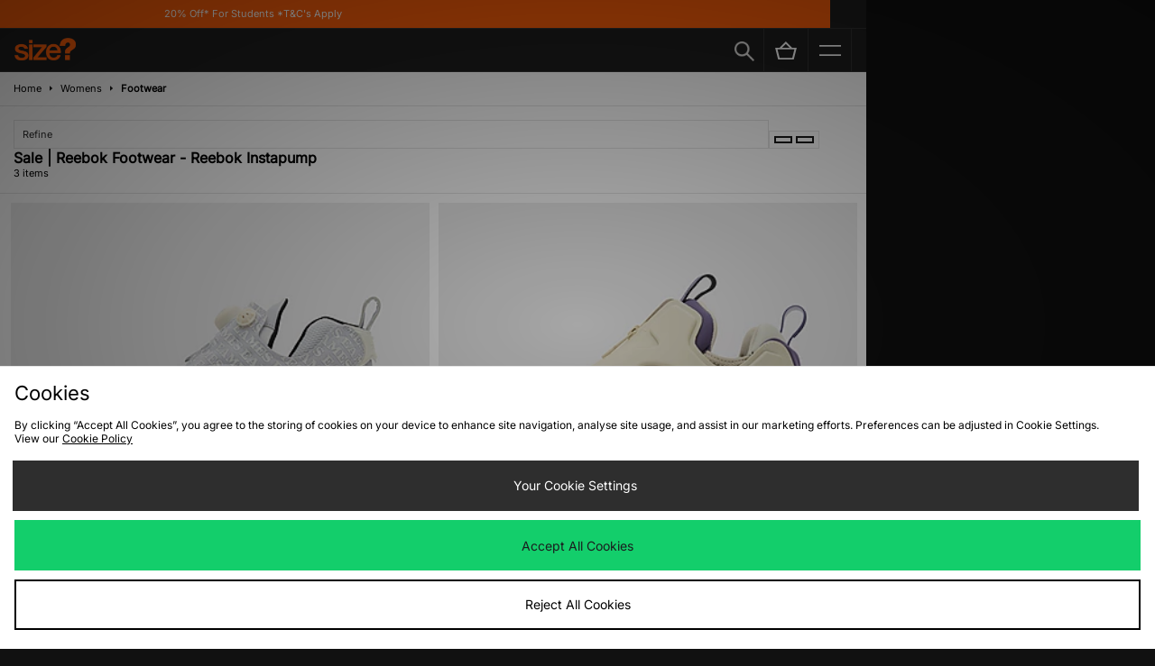

--- FILE ---
content_type: text/html;charset=UTF-8
request_url: https://m.size.co.uk/womens/footwear/collection/reebok-instapump/brand/reebok/sale/
body_size: 70465
content:
<!DOCTYPE html>
<!-- MESH ver. 2025-wk08 -->
<html lang="en">
	<head>
		<!-- charset and compatibility -->
<meta charset="UTF-8">
<meta http-equiv="X-UA-Compatible" content="IE=edge,chrome=1"><script type="text/javascript">(window.NREUM||(NREUM={})).init={privacy:{cookies_enabled:true},ajax:{deny_list:["bam.nr-data.net"]},feature_flags:["soft_nav"],distributed_tracing:{enabled:true}};(window.NREUM||(NREUM={})).loader_config={agentID:"1835070568",accountID:"1041355",trustKey:"6553346",xpid:"VQYDUFVWDRABXFFVBQAEUFAI",licenseKey:"NRBR-c4c069c1e7d462b5771",applicationID:"1807213649",browserID:"1835070568"};;/*! For license information please see nr-loader-spa-1.308.0.min.js.LICENSE.txt */
(()=>{var e,t,r={384:(e,t,r)=>{"use strict";r.d(t,{NT:()=>a,US:()=>u,Zm:()=>o,bQ:()=>d,dV:()=>c,pV:()=>l});var n=r(6154),i=r(1863),s=r(1910);const a={beacon:"bam.nr-data.net",errorBeacon:"bam.nr-data.net"};function o(){return n.gm.NREUM||(n.gm.NREUM={}),void 0===n.gm.newrelic&&(n.gm.newrelic=n.gm.NREUM),n.gm.NREUM}function c(){let e=o();return e.o||(e.o={ST:n.gm.setTimeout,SI:n.gm.setImmediate||n.gm.setInterval,CT:n.gm.clearTimeout,XHR:n.gm.XMLHttpRequest,REQ:n.gm.Request,EV:n.gm.Event,PR:n.gm.Promise,MO:n.gm.MutationObserver,FETCH:n.gm.fetch,WS:n.gm.WebSocket},(0,s.i)(...Object.values(e.o))),e}function d(e,t){let r=o();r.initializedAgents??={},t.initializedAt={ms:(0,i.t)(),date:new Date},r.initializedAgents[e]=t}function u(e,t){o()[e]=t}function l(){return function(){let e=o();const t=e.info||{};e.info={beacon:a.beacon,errorBeacon:a.errorBeacon,...t}}(),function(){let e=o();const t=e.init||{};e.init={...t}}(),c(),function(){let e=o();const t=e.loader_config||{};e.loader_config={...t}}(),o()}},782:(e,t,r)=>{"use strict";r.d(t,{T:()=>n});const n=r(860).K7.pageViewTiming},860:(e,t,r)=>{"use strict";r.d(t,{$J:()=>u,K7:()=>c,P3:()=>d,XX:()=>i,Yy:()=>o,df:()=>s,qY:()=>n,v4:()=>a});const n="events",i="jserrors",s="browser/blobs",a="rum",o="browser/logs",c={ajax:"ajax",genericEvents:"generic_events",jserrors:i,logging:"logging",metrics:"metrics",pageAction:"page_action",pageViewEvent:"page_view_event",pageViewTiming:"page_view_timing",sessionReplay:"session_replay",sessionTrace:"session_trace",softNav:"soft_navigations",spa:"spa"},d={[c.pageViewEvent]:1,[c.pageViewTiming]:2,[c.metrics]:3,[c.jserrors]:4,[c.spa]:5,[c.ajax]:6,[c.sessionTrace]:7,[c.softNav]:8,[c.sessionReplay]:9,[c.logging]:10,[c.genericEvents]:11},u={[c.pageViewEvent]:a,[c.pageViewTiming]:n,[c.ajax]:n,[c.spa]:n,[c.softNav]:n,[c.metrics]:i,[c.jserrors]:i,[c.sessionTrace]:s,[c.sessionReplay]:s,[c.logging]:o,[c.genericEvents]:"ins"}},944:(e,t,r)=>{"use strict";r.d(t,{R:()=>i});var n=r(3241);function i(e,t){"function"==typeof console.debug&&(console.debug("New Relic Warning: https://github.com/newrelic/newrelic-browser-agent/blob/main/docs/warning-codes.md#".concat(e),t),(0,n.W)({agentIdentifier:null,drained:null,type:"data",name:"warn",feature:"warn",data:{code:e,secondary:t}}))}},993:(e,t,r)=>{"use strict";r.d(t,{A$:()=>s,ET:()=>a,TZ:()=>o,p_:()=>i});var n=r(860);const i={ERROR:"ERROR",WARN:"WARN",INFO:"INFO",DEBUG:"DEBUG",TRACE:"TRACE"},s={OFF:0,ERROR:1,WARN:2,INFO:3,DEBUG:4,TRACE:5},a="log",o=n.K7.logging},1541:(e,t,r)=>{"use strict";r.d(t,{U:()=>i,f:()=>n});const n={MFE:"MFE",BA:"BA"};function i(e,t){if(2!==t?.harvestEndpointVersion)return{};const r=t.agentRef.runtime.appMetadata.agents[0].entityGuid;return e?{"source.id":e.id,"source.name":e.name,"source.type":e.type,"parent.id":e.parent?.id||r,"parent.type":e.parent?.type||n.BA}:{"entity.guid":r,appId:t.agentRef.info.applicationID}}},1687:(e,t,r)=>{"use strict";r.d(t,{Ak:()=>d,Ze:()=>h,x3:()=>u});var n=r(3241),i=r(7836),s=r(3606),a=r(860),o=r(2646);const c={};function d(e,t){const r={staged:!1,priority:a.P3[t]||0};l(e),c[e].get(t)||c[e].set(t,r)}function u(e,t){e&&c[e]&&(c[e].get(t)&&c[e].delete(t),p(e,t,!1),c[e].size&&f(e))}function l(e){if(!e)throw new Error("agentIdentifier required");c[e]||(c[e]=new Map)}function h(e="",t="feature",r=!1){if(l(e),!e||!c[e].get(t)||r)return p(e,t);c[e].get(t).staged=!0,f(e)}function f(e){const t=Array.from(c[e]);t.every(([e,t])=>t.staged)&&(t.sort((e,t)=>e[1].priority-t[1].priority),t.forEach(([t])=>{c[e].delete(t),p(e,t)}))}function p(e,t,r=!0){const a=e?i.ee.get(e):i.ee,c=s.i.handlers;if(!a.aborted&&a.backlog&&c){if((0,n.W)({agentIdentifier:e,type:"lifecycle",name:"drain",feature:t}),r){const e=a.backlog[t],r=c[t];if(r){for(let t=0;e&&t<e.length;++t)g(e[t],r);Object.entries(r).forEach(([e,t])=>{Object.values(t||{}).forEach(t=>{t[0]?.on&&t[0]?.context()instanceof o.y&&t[0].on(e,t[1])})})}}a.isolatedBacklog||delete c[t],a.backlog[t]=null,a.emit("drain-"+t,[])}}function g(e,t){var r=e[1];Object.values(t[r]||{}).forEach(t=>{var r=e[0];if(t[0]===r){var n=t[1],i=e[3],s=e[2];n.apply(i,s)}})}},1738:(e,t,r)=>{"use strict";r.d(t,{U:()=>f,Y:()=>h});var n=r(3241),i=r(9908),s=r(1863),a=r(944),o=r(5701),c=r(3969),d=r(8362),u=r(860),l=r(4261);function h(e,t,r,s){const h=s||r;!h||h[e]&&h[e]!==d.d.prototype[e]||(h[e]=function(){(0,i.p)(c.xV,["API/"+e+"/called"],void 0,u.K7.metrics,r.ee),(0,n.W)({agentIdentifier:r.agentIdentifier,drained:!!o.B?.[r.agentIdentifier],type:"data",name:"api",feature:l.Pl+e,data:{}});try{return t.apply(this,arguments)}catch(e){(0,a.R)(23,e)}})}function f(e,t,r,n,a){const o=e.info;null===r?delete o.jsAttributes[t]:o.jsAttributes[t]=r,(a||null===r)&&(0,i.p)(l.Pl+n,[(0,s.t)(),t,r],void 0,"session",e.ee)}},1741:(e,t,r)=>{"use strict";r.d(t,{W:()=>s});var n=r(944),i=r(4261);class s{#e(e,...t){if(this[e]!==s.prototype[e])return this[e](...t);(0,n.R)(35,e)}addPageAction(e,t){return this.#e(i.hG,e,t)}register(e){return this.#e(i.eY,e)}recordCustomEvent(e,t){return this.#e(i.fF,e,t)}setPageViewName(e,t){return this.#e(i.Fw,e,t)}setCustomAttribute(e,t,r){return this.#e(i.cD,e,t,r)}noticeError(e,t){return this.#e(i.o5,e,t)}setUserId(e,t=!1){return this.#e(i.Dl,e,t)}setApplicationVersion(e){return this.#e(i.nb,e)}setErrorHandler(e){return this.#e(i.bt,e)}addRelease(e,t){return this.#e(i.k6,e,t)}log(e,t){return this.#e(i.$9,e,t)}start(){return this.#e(i.d3)}finished(e){return this.#e(i.BL,e)}recordReplay(){return this.#e(i.CH)}pauseReplay(){return this.#e(i.Tb)}addToTrace(e){return this.#e(i.U2,e)}setCurrentRouteName(e){return this.#e(i.PA,e)}interaction(e){return this.#e(i.dT,e)}wrapLogger(e,t,r){return this.#e(i.Wb,e,t,r)}measure(e,t){return this.#e(i.V1,e,t)}consent(e){return this.#e(i.Pv,e)}}},1863:(e,t,r)=>{"use strict";function n(){return Math.floor(performance.now())}r.d(t,{t:()=>n})},1910:(e,t,r)=>{"use strict";r.d(t,{i:()=>s});var n=r(944);const i=new Map;function s(...e){return e.every(e=>{if(i.has(e))return i.get(e);const t="function"==typeof e?e.toString():"",r=t.includes("[native code]"),s=t.includes("nrWrapper");return r||s||(0,n.R)(64,e?.name||t),i.set(e,r),r})}},2555:(e,t,r)=>{"use strict";r.d(t,{D:()=>o,f:()=>a});var n=r(384),i=r(8122);const s={beacon:n.NT.beacon,errorBeacon:n.NT.errorBeacon,licenseKey:void 0,applicationID:void 0,sa:void 0,queueTime:void 0,applicationTime:void 0,ttGuid:void 0,user:void 0,account:void 0,product:void 0,extra:void 0,jsAttributes:{},userAttributes:void 0,atts:void 0,transactionName:void 0,tNamePlain:void 0};function a(e){try{return!!e.licenseKey&&!!e.errorBeacon&&!!e.applicationID}catch(e){return!1}}const o=e=>(0,i.a)(e,s)},2614:(e,t,r)=>{"use strict";r.d(t,{BB:()=>a,H3:()=>n,g:()=>d,iL:()=>c,tS:()=>o,uh:()=>i,wk:()=>s});const n="NRBA",i="SESSION",s=144e5,a=18e5,o={STARTED:"session-started",PAUSE:"session-pause",RESET:"session-reset",RESUME:"session-resume",UPDATE:"session-update"},c={SAME_TAB:"same-tab",CROSS_TAB:"cross-tab"},d={OFF:0,FULL:1,ERROR:2}},2646:(e,t,r)=>{"use strict";r.d(t,{y:()=>n});class n{constructor(e){this.contextId=e}}},2843:(e,t,r)=>{"use strict";r.d(t,{G:()=>s,u:()=>i});var n=r(3878);function i(e,t=!1,r,i){(0,n.DD)("visibilitychange",function(){if(t)return void("hidden"===document.visibilityState&&e());e(document.visibilityState)},r,i)}function s(e,t,r){(0,n.sp)("pagehide",e,t,r)}},3241:(e,t,r)=>{"use strict";r.d(t,{W:()=>s});var n=r(6154);const i="newrelic";function s(e={}){try{n.gm.dispatchEvent(new CustomEvent(i,{detail:e}))}catch(e){}}},3304:(e,t,r)=>{"use strict";r.d(t,{A:()=>s});var n=r(7836);const i=()=>{const e=new WeakSet;return(t,r)=>{if("object"==typeof r&&null!==r){if(e.has(r))return;e.add(r)}return r}};function s(e){try{return JSON.stringify(e,i())??""}catch(e){try{n.ee.emit("internal-error",[e])}catch(e){}return""}}},3333:(e,t,r)=>{"use strict";r.d(t,{$v:()=>u,TZ:()=>n,Xh:()=>c,Zp:()=>i,kd:()=>d,mq:()=>o,nf:()=>a,qN:()=>s});const n=r(860).K7.genericEvents,i=["auxclick","click","copy","keydown","paste","scrollend"],s=["focus","blur"],a=4,o=1e3,c=2e3,d=["PageAction","UserAction","BrowserPerformance"],u={RESOURCES:"experimental.resources",REGISTER:"register"}},3434:(e,t,r)=>{"use strict";r.d(t,{Jt:()=>s,YM:()=>d});var n=r(7836),i=r(5607);const s="nr@original:".concat(i.W),a=50;var o=Object.prototype.hasOwnProperty,c=!1;function d(e,t){return e||(e=n.ee),r.inPlace=function(e,t,n,i,s){n||(n="");const a="-"===n.charAt(0);for(let o=0;o<t.length;o++){const c=t[o],d=e[c];l(d)||(e[c]=r(d,a?c+n:n,i,c,s))}},r.flag=s,r;function r(t,r,n,c,d){return l(t)?t:(r||(r=""),nrWrapper[s]=t,function(e,t,r){if(Object.defineProperty&&Object.keys)try{return Object.keys(e).forEach(function(r){Object.defineProperty(t,r,{get:function(){return e[r]},set:function(t){return e[r]=t,t}})}),t}catch(e){u([e],r)}for(var n in e)o.call(e,n)&&(t[n]=e[n])}(t,nrWrapper,e),nrWrapper);function nrWrapper(){var s,o,l,h;let f;try{o=this,s=[...arguments],l="function"==typeof n?n(s,o):n||{}}catch(t){u([t,"",[s,o,c],l],e)}i(r+"start",[s,o,c],l,d);const p=performance.now();let g;try{return h=t.apply(o,s),g=performance.now(),h}catch(e){throw g=performance.now(),i(r+"err",[s,o,e],l,d),f=e,f}finally{const e=g-p,t={start:p,end:g,duration:e,isLongTask:e>=a,methodName:c,thrownError:f};t.isLongTask&&i("long-task",[t,o],l,d),i(r+"end",[s,o,h],l,d)}}}function i(r,n,i,s){if(!c||t){var a=c;c=!0;try{e.emit(r,n,i,t,s)}catch(t){u([t,r,n,i],e)}c=a}}}function u(e,t){t||(t=n.ee);try{t.emit("internal-error",e)}catch(e){}}function l(e){return!(e&&"function"==typeof e&&e.apply&&!e[s])}},3606:(e,t,r)=>{"use strict";r.d(t,{i:()=>s});var n=r(9908);s.on=a;var i=s.handlers={};function s(e,t,r,s){a(s||n.d,i,e,t,r)}function a(e,t,r,i,s){s||(s="feature"),e||(e=n.d);var a=t[s]=t[s]||{};(a[r]=a[r]||[]).push([e,i])}},3738:(e,t,r)=>{"use strict";r.d(t,{He:()=>i,Kp:()=>o,Lc:()=>d,Rz:()=>u,TZ:()=>n,bD:()=>s,d3:()=>a,jx:()=>l,sl:()=>h,uP:()=>c});const n=r(860).K7.sessionTrace,i="bstResource",s="resource",a="-start",o="-end",c="fn"+a,d="fn"+o,u="pushState",l=1e3,h=3e4},3785:(e,t,r)=>{"use strict";r.d(t,{R:()=>c,b:()=>d});var n=r(9908),i=r(1863),s=r(860),a=r(3969),o=r(993);function c(e,t,r={},c=o.p_.INFO,d=!0,u,l=(0,i.t)()){(0,n.p)(a.xV,["API/logging/".concat(c.toLowerCase(),"/called")],void 0,s.K7.metrics,e),(0,n.p)(o.ET,[l,t,r,c,d,u],void 0,s.K7.logging,e)}function d(e){return"string"==typeof e&&Object.values(o.p_).some(t=>t===e.toUpperCase().trim())}},3878:(e,t,r)=>{"use strict";function n(e,t){return{capture:e,passive:!1,signal:t}}function i(e,t,r=!1,i){window.addEventListener(e,t,n(r,i))}function s(e,t,r=!1,i){document.addEventListener(e,t,n(r,i))}r.d(t,{DD:()=>s,jT:()=>n,sp:()=>i})},3962:(e,t,r)=>{"use strict";r.d(t,{AM:()=>a,O2:()=>l,OV:()=>s,Qu:()=>h,TZ:()=>c,ih:()=>f,pP:()=>o,t1:()=>u,tC:()=>i,wD:()=>d});var n=r(860);const i=["click","keydown","submit"],s="popstate",a="api",o="initialPageLoad",c=n.K7.softNav,d=5e3,u=500,l={INITIAL_PAGE_LOAD:"",ROUTE_CHANGE:1,UNSPECIFIED:2},h={INTERACTION:1,AJAX:2,CUSTOM_END:3,CUSTOM_TRACER:4},f={IP:"in progress",PF:"pending finish",FIN:"finished",CAN:"cancelled"}},3969:(e,t,r)=>{"use strict";r.d(t,{TZ:()=>n,XG:()=>o,rs:()=>i,xV:()=>a,z_:()=>s});const n=r(860).K7.metrics,i="sm",s="cm",a="storeSupportabilityMetrics",o="storeEventMetrics"},4234:(e,t,r)=>{"use strict";r.d(t,{W:()=>s});var n=r(7836),i=r(1687);class s{constructor(e,t){this.agentIdentifier=e,this.ee=n.ee.get(e),this.featureName=t,this.blocked=!1}deregisterDrain(){(0,i.x3)(this.agentIdentifier,this.featureName)}}},4261:(e,t,r)=>{"use strict";r.d(t,{$9:()=>u,BL:()=>c,CH:()=>p,Dl:()=>R,Fw:()=>w,PA:()=>v,Pl:()=>n,Pv:()=>A,Tb:()=>h,U2:()=>a,V1:()=>E,Wb:()=>T,bt:()=>y,cD:()=>b,d3:()=>x,dT:()=>d,eY:()=>g,fF:()=>f,hG:()=>s,hw:()=>i,k6:()=>o,nb:()=>m,o5:()=>l});const n="api-",i=n+"ixn-",s="addPageAction",a="addToTrace",o="addRelease",c="finished",d="interaction",u="log",l="noticeError",h="pauseReplay",f="recordCustomEvent",p="recordReplay",g="register",m="setApplicationVersion",v="setCurrentRouteName",b="setCustomAttribute",y="setErrorHandler",w="setPageViewName",R="setUserId",x="start",T="wrapLogger",E="measure",A="consent"},5205:(e,t,r)=>{"use strict";r.d(t,{j:()=>S});var n=r(384),i=r(1741);var s=r(2555),a=r(3333);const o=e=>{if(!e||"string"!=typeof e)return!1;try{document.createDocumentFragment().querySelector(e)}catch{return!1}return!0};var c=r(2614),d=r(944),u=r(8122);const l="[data-nr-mask]",h=e=>(0,u.a)(e,(()=>{const e={feature_flags:[],experimental:{allow_registered_children:!1,resources:!1},mask_selector:"*",block_selector:"[data-nr-block]",mask_input_options:{color:!1,date:!1,"datetime-local":!1,email:!1,month:!1,number:!1,range:!1,search:!1,tel:!1,text:!1,time:!1,url:!1,week:!1,textarea:!1,select:!1,password:!0}};return{ajax:{deny_list:void 0,block_internal:!0,enabled:!0,autoStart:!0},api:{get allow_registered_children(){return e.feature_flags.includes(a.$v.REGISTER)||e.experimental.allow_registered_children},set allow_registered_children(t){e.experimental.allow_registered_children=t},duplicate_registered_data:!1},browser_consent_mode:{enabled:!1},distributed_tracing:{enabled:void 0,exclude_newrelic_header:void 0,cors_use_newrelic_header:void 0,cors_use_tracecontext_headers:void 0,allowed_origins:void 0},get feature_flags(){return e.feature_flags},set feature_flags(t){e.feature_flags=t},generic_events:{enabled:!0,autoStart:!0},harvest:{interval:30},jserrors:{enabled:!0,autoStart:!0},logging:{enabled:!0,autoStart:!0},metrics:{enabled:!0,autoStart:!0},obfuscate:void 0,page_action:{enabled:!0},page_view_event:{enabled:!0,autoStart:!0},page_view_timing:{enabled:!0,autoStart:!0},performance:{capture_marks:!1,capture_measures:!1,capture_detail:!0,resources:{get enabled(){return e.feature_flags.includes(a.$v.RESOURCES)||e.experimental.resources},set enabled(t){e.experimental.resources=t},asset_types:[],first_party_domains:[],ignore_newrelic:!0}},privacy:{cookies_enabled:!0},proxy:{assets:void 0,beacon:void 0},session:{expiresMs:c.wk,inactiveMs:c.BB},session_replay:{autoStart:!0,enabled:!1,preload:!1,sampling_rate:10,error_sampling_rate:100,collect_fonts:!1,inline_images:!1,fix_stylesheets:!0,mask_all_inputs:!0,get mask_text_selector(){return e.mask_selector},set mask_text_selector(t){o(t)?e.mask_selector="".concat(t,",").concat(l):""===t||null===t?e.mask_selector=l:(0,d.R)(5,t)},get block_class(){return"nr-block"},get ignore_class(){return"nr-ignore"},get mask_text_class(){return"nr-mask"},get block_selector(){return e.block_selector},set block_selector(t){o(t)?e.block_selector+=",".concat(t):""!==t&&(0,d.R)(6,t)},get mask_input_options(){return e.mask_input_options},set mask_input_options(t){t&&"object"==typeof t?e.mask_input_options={...t,password:!0}:(0,d.R)(7,t)}},session_trace:{enabled:!0,autoStart:!0},soft_navigations:{enabled:!0,autoStart:!0},spa:{enabled:!0,autoStart:!0},ssl:void 0,user_actions:{enabled:!0,elementAttributes:["id","className","tagName","type"]}}})());var f=r(6154),p=r(9324);let g=0;const m={buildEnv:p.F3,distMethod:p.Xs,version:p.xv,originTime:f.WN},v={consented:!1},b={appMetadata:{},get consented(){return this.session?.state?.consent||v.consented},set consented(e){v.consented=e},customTransaction:void 0,denyList:void 0,disabled:!1,harvester:void 0,isolatedBacklog:!1,isRecording:!1,loaderType:void 0,maxBytes:3e4,obfuscator:void 0,onerror:void 0,ptid:void 0,releaseIds:{},session:void 0,timeKeeper:void 0,registeredEntities:[],jsAttributesMetadata:{bytes:0},get harvestCount(){return++g}},y=e=>{const t=(0,u.a)(e,b),r=Object.keys(m).reduce((e,t)=>(e[t]={value:m[t],writable:!1,configurable:!0,enumerable:!0},e),{});return Object.defineProperties(t,r)};var w=r(5701);const R=e=>{const t=e.startsWith("http");e+="/",r.p=t?e:"https://"+e};var x=r(7836),T=r(3241);const E={accountID:void 0,trustKey:void 0,agentID:void 0,licenseKey:void 0,applicationID:void 0,xpid:void 0},A=e=>(0,u.a)(e,E),_=new Set;function S(e,t={},r,a){let{init:o,info:c,loader_config:d,runtime:u={},exposed:l=!0}=t;if(!c){const e=(0,n.pV)();o=e.init,c=e.info,d=e.loader_config}e.init=h(o||{}),e.loader_config=A(d||{}),c.jsAttributes??={},f.bv&&(c.jsAttributes.isWorker=!0),e.info=(0,s.D)(c);const p=e.init,g=[c.beacon,c.errorBeacon];_.has(e.agentIdentifier)||(p.proxy.assets&&(R(p.proxy.assets),g.push(p.proxy.assets)),p.proxy.beacon&&g.push(p.proxy.beacon),e.beacons=[...g],function(e){const t=(0,n.pV)();Object.getOwnPropertyNames(i.W.prototype).forEach(r=>{const n=i.W.prototype[r];if("function"!=typeof n||"constructor"===n)return;let s=t[r];e[r]&&!1!==e.exposed&&"micro-agent"!==e.runtime?.loaderType&&(t[r]=(...t)=>{const n=e[r](...t);return s?s(...t):n})})}(e),(0,n.US)("activatedFeatures",w.B)),u.denyList=[...p.ajax.deny_list||[],...p.ajax.block_internal?g:[]],u.ptid=e.agentIdentifier,u.loaderType=r,e.runtime=y(u),_.has(e.agentIdentifier)||(e.ee=x.ee.get(e.agentIdentifier),e.exposed=l,(0,T.W)({agentIdentifier:e.agentIdentifier,drained:!!w.B?.[e.agentIdentifier],type:"lifecycle",name:"initialize",feature:void 0,data:e.config})),_.add(e.agentIdentifier)}},5270:(e,t,r)=>{"use strict";r.d(t,{Aw:()=>a,SR:()=>s,rF:()=>o});var n=r(384),i=r(7767);function s(e){return!!(0,n.dV)().o.MO&&(0,i.V)(e)&&!0===e?.session_trace.enabled}function a(e){return!0===e?.session_replay.preload&&s(e)}function o(e,t){try{if("string"==typeof t?.type){if("password"===t.type.toLowerCase())return"*".repeat(e?.length||0);if(void 0!==t?.dataset?.nrUnmask||t?.classList?.contains("nr-unmask"))return e}}catch(e){}return"string"==typeof e?e.replace(/[\S]/g,"*"):"*".repeat(e?.length||0)}},5289:(e,t,r)=>{"use strict";r.d(t,{GG:()=>a,Qr:()=>c,sB:()=>o});var n=r(3878),i=r(6389);function s(){return"undefined"==typeof document||"complete"===document.readyState}function a(e,t){if(s())return e();const r=(0,i.J)(e),a=setInterval(()=>{s()&&(clearInterval(a),r())},500);(0,n.sp)("load",r,t)}function o(e){if(s())return e();(0,n.DD)("DOMContentLoaded",e)}function c(e){if(s())return e();(0,n.sp)("popstate",e)}},5607:(e,t,r)=>{"use strict";r.d(t,{W:()=>n});const n=(0,r(9566).bz)()},5701:(e,t,r)=>{"use strict";r.d(t,{B:()=>s,t:()=>a});var n=r(3241);const i=new Set,s={};function a(e,t){const r=t.agentIdentifier;s[r]??={},e&&"object"==typeof e&&(i.has(r)||(t.ee.emit("rumresp",[e]),s[r]=e,i.add(r),(0,n.W)({agentIdentifier:r,loaded:!0,drained:!0,type:"lifecycle",name:"load",feature:void 0,data:e})))}},6154:(e,t,r)=>{"use strict";r.d(t,{OF:()=>d,RI:()=>i,WN:()=>h,bv:()=>s,eN:()=>f,gm:()=>a,lR:()=>l,m:()=>c,mw:()=>o,sb:()=>u});var n=r(1863);const i="undefined"!=typeof window&&!!window.document,s="undefined"!=typeof WorkerGlobalScope&&("undefined"!=typeof self&&self instanceof WorkerGlobalScope&&self.navigator instanceof WorkerNavigator||"undefined"!=typeof globalThis&&globalThis instanceof WorkerGlobalScope&&globalThis.navigator instanceof WorkerNavigator),a=i?window:"undefined"!=typeof WorkerGlobalScope&&("undefined"!=typeof self&&self instanceof WorkerGlobalScope&&self||"undefined"!=typeof globalThis&&globalThis instanceof WorkerGlobalScope&&globalThis),o=Boolean("hidden"===a?.document?.visibilityState),c=""+a?.location,d=/iPad|iPhone|iPod/.test(a.navigator?.userAgent),u=d&&"undefined"==typeof SharedWorker,l=(()=>{const e=a.navigator?.userAgent?.match(/Firefox[/\s](\d+\.\d+)/);return Array.isArray(e)&&e.length>=2?+e[1]:0})(),h=Date.now()-(0,n.t)(),f=()=>"undefined"!=typeof PerformanceNavigationTiming&&a?.performance?.getEntriesByType("navigation")?.[0]?.responseStart},6344:(e,t,r)=>{"use strict";r.d(t,{BB:()=>u,Qb:()=>l,TZ:()=>i,Ug:()=>a,Vh:()=>s,_s:()=>o,bc:()=>d,yP:()=>c});var n=r(2614);const i=r(860).K7.sessionReplay,s="errorDuringReplay",a=.12,o={DomContentLoaded:0,Load:1,FullSnapshot:2,IncrementalSnapshot:3,Meta:4,Custom:5},c={[n.g.ERROR]:15e3,[n.g.FULL]:3e5,[n.g.OFF]:0},d={RESET:{message:"Session was reset",sm:"Reset"},IMPORT:{message:"Recorder failed to import",sm:"Import"},TOO_MANY:{message:"429: Too Many Requests",sm:"Too-Many"},TOO_BIG:{message:"Payload was too large",sm:"Too-Big"},CROSS_TAB:{message:"Session Entity was set to OFF on another tab",sm:"Cross-Tab"},ENTITLEMENTS:{message:"Session Replay is not allowed and will not be started",sm:"Entitlement"}},u=5e3,l={API:"api",RESUME:"resume",SWITCH_TO_FULL:"switchToFull",INITIALIZE:"initialize",PRELOAD:"preload"}},6389:(e,t,r)=>{"use strict";function n(e,t=500,r={}){const n=r?.leading||!1;let i;return(...r)=>{n&&void 0===i&&(e.apply(this,r),i=setTimeout(()=>{i=clearTimeout(i)},t)),n||(clearTimeout(i),i=setTimeout(()=>{e.apply(this,r)},t))}}function i(e){let t=!1;return(...r)=>{t||(t=!0,e.apply(this,r))}}r.d(t,{J:()=>i,s:()=>n})},6630:(e,t,r)=>{"use strict";r.d(t,{T:()=>n});const n=r(860).K7.pageViewEvent},6774:(e,t,r)=>{"use strict";r.d(t,{T:()=>n});const n=r(860).K7.jserrors},7295:(e,t,r)=>{"use strict";r.d(t,{Xv:()=>a,gX:()=>i,iW:()=>s});var n=[];function i(e){if(!e||s(e))return!1;if(0===n.length)return!0;if("*"===n[0].hostname)return!1;for(var t=0;t<n.length;t++){var r=n[t];if(r.hostname.test(e.hostname)&&r.pathname.test(e.pathname))return!1}return!0}function s(e){return void 0===e.hostname}function a(e){if(n=[],e&&e.length)for(var t=0;t<e.length;t++){let r=e[t];if(!r)continue;if("*"===r)return void(n=[{hostname:"*"}]);0===r.indexOf("http://")?r=r.substring(7):0===r.indexOf("https://")&&(r=r.substring(8));const i=r.indexOf("/");let s,a;i>0?(s=r.substring(0,i),a=r.substring(i)):(s=r,a="*");let[c]=s.split(":");n.push({hostname:o(c),pathname:o(a,!0)})}}function o(e,t=!1){const r=e.replace(/[.+?^${}()|[\]\\]/g,e=>"\\"+e).replace(/\*/g,".*?");return new RegExp((t?"^":"")+r+"$")}},7485:(e,t,r)=>{"use strict";r.d(t,{D:()=>i});var n=r(6154);function i(e){if(0===(e||"").indexOf("data:"))return{protocol:"data"};try{const t=new URL(e,location.href),r={port:t.port,hostname:t.hostname,pathname:t.pathname,search:t.search,protocol:t.protocol.slice(0,t.protocol.indexOf(":")),sameOrigin:t.protocol===n.gm?.location?.protocol&&t.host===n.gm?.location?.host};return r.port&&""!==r.port||("http:"===t.protocol&&(r.port="80"),"https:"===t.protocol&&(r.port="443")),r.pathname&&""!==r.pathname?r.pathname.startsWith("/")||(r.pathname="/".concat(r.pathname)):r.pathname="/",r}catch(e){return{}}}},7699:(e,t,r)=>{"use strict";r.d(t,{It:()=>s,KC:()=>o,No:()=>i,qh:()=>a});var n=r(860);const i=16e3,s=1e6,a="SESSION_ERROR",o={[n.K7.logging]:!0,[n.K7.genericEvents]:!1,[n.K7.jserrors]:!1,[n.K7.ajax]:!1}},7767:(e,t,r)=>{"use strict";r.d(t,{V:()=>i});var n=r(6154);const i=e=>n.RI&&!0===e?.privacy.cookies_enabled},7836:(e,t,r)=>{"use strict";r.d(t,{P:()=>o,ee:()=>c});var n=r(384),i=r(8990),s=r(2646),a=r(5607);const o="nr@context:".concat(a.W),c=function e(t,r){var n={},a={},u={},l=!1;try{l=16===r.length&&d.initializedAgents?.[r]?.runtime.isolatedBacklog}catch(e){}var h={on:p,addEventListener:p,removeEventListener:function(e,t){var r=n[e];if(!r)return;for(var i=0;i<r.length;i++)r[i]===t&&r.splice(i,1)},emit:function(e,r,n,i,s){!1!==s&&(s=!0);if(c.aborted&&!i)return;t&&s&&t.emit(e,r,n);var o=f(n);g(e).forEach(e=>{e.apply(o,r)});var d=v()[a[e]];d&&d.push([h,e,r,o]);return o},get:m,listeners:g,context:f,buffer:function(e,t){const r=v();if(t=t||"feature",h.aborted)return;Object.entries(e||{}).forEach(([e,n])=>{a[n]=t,t in r||(r[t]=[])})},abort:function(){h._aborted=!0,Object.keys(h.backlog).forEach(e=>{delete h.backlog[e]})},isBuffering:function(e){return!!v()[a[e]]},debugId:r,backlog:l?{}:t&&"object"==typeof t.backlog?t.backlog:{},isolatedBacklog:l};return Object.defineProperty(h,"aborted",{get:()=>{let e=h._aborted||!1;return e||(t&&(e=t.aborted),e)}}),h;function f(e){return e&&e instanceof s.y?e:e?(0,i.I)(e,o,()=>new s.y(o)):new s.y(o)}function p(e,t){n[e]=g(e).concat(t)}function g(e){return n[e]||[]}function m(t){return u[t]=u[t]||e(h,t)}function v(){return h.backlog}}(void 0,"globalEE"),d=(0,n.Zm)();d.ee||(d.ee=c)},8122:(e,t,r)=>{"use strict";r.d(t,{a:()=>i});var n=r(944);function i(e,t){try{if(!e||"object"!=typeof e)return(0,n.R)(3);if(!t||"object"!=typeof t)return(0,n.R)(4);const r=Object.create(Object.getPrototypeOf(t),Object.getOwnPropertyDescriptors(t)),s=0===Object.keys(r).length?e:r;for(let a in s)if(void 0!==e[a])try{if(null===e[a]){r[a]=null;continue}Array.isArray(e[a])&&Array.isArray(t[a])?r[a]=Array.from(new Set([...e[a],...t[a]])):"object"==typeof e[a]&&"object"==typeof t[a]?r[a]=i(e[a],t[a]):r[a]=e[a]}catch(e){r[a]||(0,n.R)(1,e)}return r}catch(e){(0,n.R)(2,e)}}},8139:(e,t,r)=>{"use strict";r.d(t,{u:()=>h});var n=r(7836),i=r(3434),s=r(8990),a=r(6154);const o={},c=a.gm.XMLHttpRequest,d="addEventListener",u="removeEventListener",l="nr@wrapped:".concat(n.P);function h(e){var t=function(e){return(e||n.ee).get("events")}(e);if(o[t.debugId]++)return t;o[t.debugId]=1;var r=(0,i.YM)(t,!0);function h(e){r.inPlace(e,[d,u],"-",p)}function p(e,t){return e[1]}return"getPrototypeOf"in Object&&(a.RI&&f(document,h),c&&f(c.prototype,h),f(a.gm,h)),t.on(d+"-start",function(e,t){var n=e[1];if(null!==n&&("function"==typeof n||"object"==typeof n)&&"newrelic"!==e[0]){var i=(0,s.I)(n,l,function(){var e={object:function(){if("function"!=typeof n.handleEvent)return;return n.handleEvent.apply(n,arguments)},function:n}[typeof n];return e?r(e,"fn-",null,e.name||"anonymous"):n});this.wrapped=e[1]=i}}),t.on(u+"-start",function(e){e[1]=this.wrapped||e[1]}),t}function f(e,t,...r){let n=e;for(;"object"==typeof n&&!Object.prototype.hasOwnProperty.call(n,d);)n=Object.getPrototypeOf(n);n&&t(n,...r)}},8362:(e,t,r)=>{"use strict";r.d(t,{d:()=>s});var n=r(9566),i=r(1741);class s extends i.W{agentIdentifier=(0,n.LA)(16)}},8374:(e,t,r)=>{r.nc=(()=>{try{return document?.currentScript?.nonce}catch(e){}return""})()},8990:(e,t,r)=>{"use strict";r.d(t,{I:()=>i});var n=Object.prototype.hasOwnProperty;function i(e,t,r){if(n.call(e,t))return e[t];var i=r();if(Object.defineProperty&&Object.keys)try{return Object.defineProperty(e,t,{value:i,writable:!0,enumerable:!1}),i}catch(e){}return e[t]=i,i}},9119:(e,t,r)=>{"use strict";r.d(t,{L:()=>s});var n=/([^?#]*)[^#]*(#[^?]*|$).*/,i=/([^?#]*)().*/;function s(e,t){return e?e.replace(t?n:i,"$1$2"):e}},9300:(e,t,r)=>{"use strict";r.d(t,{T:()=>n});const n=r(860).K7.ajax},9324:(e,t,r)=>{"use strict";r.d(t,{AJ:()=>a,F3:()=>i,Xs:()=>s,Yq:()=>o,xv:()=>n});const n="1.308.0",i="PROD",s="CDN",a="@newrelic/rrweb",o="1.0.1"},9566:(e,t,r)=>{"use strict";r.d(t,{LA:()=>o,ZF:()=>c,bz:()=>a,el:()=>d});var n=r(6154);const i="xxxxxxxx-xxxx-4xxx-yxxx-xxxxxxxxxxxx";function s(e,t){return e?15&e[t]:16*Math.random()|0}function a(){const e=n.gm?.crypto||n.gm?.msCrypto;let t,r=0;return e&&e.getRandomValues&&(t=e.getRandomValues(new Uint8Array(30))),i.split("").map(e=>"x"===e?s(t,r++).toString(16):"y"===e?(3&s()|8).toString(16):e).join("")}function o(e){const t=n.gm?.crypto||n.gm?.msCrypto;let r,i=0;t&&t.getRandomValues&&(r=t.getRandomValues(new Uint8Array(e)));const a=[];for(var o=0;o<e;o++)a.push(s(r,i++).toString(16));return a.join("")}function c(){return o(16)}function d(){return o(32)}},9908:(e,t,r)=>{"use strict";r.d(t,{d:()=>n,p:()=>i});var n=r(7836).ee.get("handle");function i(e,t,r,i,s){s?(s.buffer([e],i),s.emit(e,t,r)):(n.buffer([e],i),n.emit(e,t,r))}}},n={};function i(e){var t=n[e];if(void 0!==t)return t.exports;var s=n[e]={exports:{}};return r[e](s,s.exports,i),s.exports}i.m=r,i.d=(e,t)=>{for(var r in t)i.o(t,r)&&!i.o(e,r)&&Object.defineProperty(e,r,{enumerable:!0,get:t[r]})},i.f={},i.e=e=>Promise.all(Object.keys(i.f).reduce((t,r)=>(i.f[r](e,t),t),[])),i.u=e=>({212:"nr-spa-compressor",249:"nr-spa-recorder",478:"nr-spa"}[e]+"-1.308.0.min.js"),i.o=(e,t)=>Object.prototype.hasOwnProperty.call(e,t),e={},t="NRBA-1.308.0.PROD:",i.l=(r,n,s,a)=>{if(e[r])e[r].push(n);else{var o,c;if(void 0!==s)for(var d=document.getElementsByTagName("script"),u=0;u<d.length;u++){var l=d[u];if(l.getAttribute("src")==r||l.getAttribute("data-webpack")==t+s){o=l;break}}if(!o){c=!0;var h={478:"sha512-RSfSVnmHk59T/uIPbdSE0LPeqcEdF4/+XhfJdBuccH5rYMOEZDhFdtnh6X6nJk7hGpzHd9Ujhsy7lZEz/ORYCQ==",249:"sha512-ehJXhmntm85NSqW4MkhfQqmeKFulra3klDyY0OPDUE+sQ3GokHlPh1pmAzuNy//3j4ac6lzIbmXLvGQBMYmrkg==",212:"sha512-B9h4CR46ndKRgMBcK+j67uSR2RCnJfGefU+A7FrgR/k42ovXy5x/MAVFiSvFxuVeEk/pNLgvYGMp1cBSK/G6Fg=="};(o=document.createElement("script")).charset="utf-8",i.nc&&o.setAttribute("nonce",i.nc),o.setAttribute("data-webpack",t+s),o.src=r,0!==o.src.indexOf(window.location.origin+"/")&&(o.crossOrigin="anonymous"),h[a]&&(o.integrity=h[a])}e[r]=[n];var f=(t,n)=>{o.onerror=o.onload=null,clearTimeout(p);var i=e[r];if(delete e[r],o.parentNode&&o.parentNode.removeChild(o),i&&i.forEach(e=>e(n)),t)return t(n)},p=setTimeout(f.bind(null,void 0,{type:"timeout",target:o}),12e4);o.onerror=f.bind(null,o.onerror),o.onload=f.bind(null,o.onload),c&&document.head.appendChild(o)}},i.r=e=>{"undefined"!=typeof Symbol&&Symbol.toStringTag&&Object.defineProperty(e,Symbol.toStringTag,{value:"Module"}),Object.defineProperty(e,"__esModule",{value:!0})},i.p="https://js-agent.newrelic.com/",(()=>{var e={38:0,788:0};i.f.j=(t,r)=>{var n=i.o(e,t)?e[t]:void 0;if(0!==n)if(n)r.push(n[2]);else{var s=new Promise((r,i)=>n=e[t]=[r,i]);r.push(n[2]=s);var a=i.p+i.u(t),o=new Error;i.l(a,r=>{if(i.o(e,t)&&(0!==(n=e[t])&&(e[t]=void 0),n)){var s=r&&("load"===r.type?"missing":r.type),a=r&&r.target&&r.target.src;o.message="Loading chunk "+t+" failed: ("+s+": "+a+")",o.name="ChunkLoadError",o.type=s,o.request=a,n[1](o)}},"chunk-"+t,t)}};var t=(t,r)=>{var n,s,[a,o,c]=r,d=0;if(a.some(t=>0!==e[t])){for(n in o)i.o(o,n)&&(i.m[n]=o[n]);if(c)c(i)}for(t&&t(r);d<a.length;d++)s=a[d],i.o(e,s)&&e[s]&&e[s][0](),e[s]=0},r=self["webpackChunk:NRBA-1.308.0.PROD"]=self["webpackChunk:NRBA-1.308.0.PROD"]||[];r.forEach(t.bind(null,0)),r.push=t.bind(null,r.push.bind(r))})(),(()=>{"use strict";i(8374);var e=i(8362),t=i(860);const r=Object.values(t.K7);var n=i(5205);var s=i(9908),a=i(1863),o=i(4261),c=i(1738);var d=i(1687),u=i(4234),l=i(5289),h=i(6154),f=i(944),p=i(5270),g=i(7767),m=i(6389),v=i(7699);class b extends u.W{constructor(e,t){super(e.agentIdentifier,t),this.agentRef=e,this.abortHandler=void 0,this.featAggregate=void 0,this.loadedSuccessfully=void 0,this.onAggregateImported=new Promise(e=>{this.loadedSuccessfully=e}),this.deferred=Promise.resolve(),!1===e.init[this.featureName].autoStart?this.deferred=new Promise((t,r)=>{this.ee.on("manual-start-all",(0,m.J)(()=>{(0,d.Ak)(e.agentIdentifier,this.featureName),t()}))}):(0,d.Ak)(e.agentIdentifier,t)}importAggregator(e,t,r={}){if(this.featAggregate)return;const n=async()=>{let n;await this.deferred;try{if((0,g.V)(e.init)){const{setupAgentSession:t}=await i.e(478).then(i.bind(i,8766));n=t(e)}}catch(e){(0,f.R)(20,e),this.ee.emit("internal-error",[e]),(0,s.p)(v.qh,[e],void 0,this.featureName,this.ee)}try{if(!this.#t(this.featureName,n,e.init))return(0,d.Ze)(this.agentIdentifier,this.featureName),void this.loadedSuccessfully(!1);const{Aggregate:i}=await t();this.featAggregate=new i(e,r),e.runtime.harvester.initializedAggregates.push(this.featAggregate),this.loadedSuccessfully(!0)}catch(e){(0,f.R)(34,e),this.abortHandler?.(),(0,d.Ze)(this.agentIdentifier,this.featureName,!0),this.loadedSuccessfully(!1),this.ee&&this.ee.abort()}};h.RI?(0,l.GG)(()=>n(),!0):n()}#t(e,r,n){if(this.blocked)return!1;switch(e){case t.K7.sessionReplay:return(0,p.SR)(n)&&!!r;case t.K7.sessionTrace:return!!r;default:return!0}}}var y=i(6630),w=i(2614),R=i(3241);class x extends b{static featureName=y.T;constructor(e){var t;super(e,y.T),this.setupInspectionEvents(e.agentIdentifier),t=e,(0,c.Y)(o.Fw,function(e,r){"string"==typeof e&&("/"!==e.charAt(0)&&(e="/"+e),t.runtime.customTransaction=(r||"http://custom.transaction")+e,(0,s.p)(o.Pl+o.Fw,[(0,a.t)()],void 0,void 0,t.ee))},t),this.importAggregator(e,()=>i.e(478).then(i.bind(i,2467)))}setupInspectionEvents(e){const t=(t,r)=>{t&&(0,R.W)({agentIdentifier:e,timeStamp:t.timeStamp,loaded:"complete"===t.target.readyState,type:"window",name:r,data:t.target.location+""})};(0,l.sB)(e=>{t(e,"DOMContentLoaded")}),(0,l.GG)(e=>{t(e,"load")}),(0,l.Qr)(e=>{t(e,"navigate")}),this.ee.on(w.tS.UPDATE,(t,r)=>{(0,R.W)({agentIdentifier:e,type:"lifecycle",name:"session",data:r})})}}var T=i(384);class E extends e.d{constructor(e){var t;(super(),h.gm)?(this.features={},(0,T.bQ)(this.agentIdentifier,this),this.desiredFeatures=new Set(e.features||[]),this.desiredFeatures.add(x),(0,n.j)(this,e,e.loaderType||"agent"),t=this,(0,c.Y)(o.cD,function(e,r,n=!1){if("string"==typeof e){if(["string","number","boolean"].includes(typeof r)||null===r)return(0,c.U)(t,e,r,o.cD,n);(0,f.R)(40,typeof r)}else(0,f.R)(39,typeof e)},t),function(e){(0,c.Y)(o.Dl,function(t,r=!1){if("string"!=typeof t&&null!==t)return void(0,f.R)(41,typeof t);const n=e.info.jsAttributes["enduser.id"];r&&null!=n&&n!==t?(0,s.p)(o.Pl+"setUserIdAndResetSession",[t],void 0,"session",e.ee):(0,c.U)(e,"enduser.id",t,o.Dl,!0)},e)}(this),function(e){(0,c.Y)(o.nb,function(t){if("string"==typeof t||null===t)return(0,c.U)(e,"application.version",t,o.nb,!1);(0,f.R)(42,typeof t)},e)}(this),function(e){(0,c.Y)(o.d3,function(){e.ee.emit("manual-start-all")},e)}(this),function(e){(0,c.Y)(o.Pv,function(t=!0){if("boolean"==typeof t){if((0,s.p)(o.Pl+o.Pv,[t],void 0,"session",e.ee),e.runtime.consented=t,t){const t=e.features.page_view_event;t.onAggregateImported.then(e=>{const r=t.featAggregate;e&&!r.sentRum&&r.sendRum()})}}else(0,f.R)(65,typeof t)},e)}(this),this.run()):(0,f.R)(21)}get config(){return{info:this.info,init:this.init,loader_config:this.loader_config,runtime:this.runtime}}get api(){return this}run(){try{const e=function(e){const t={};return r.forEach(r=>{t[r]=!!e[r]?.enabled}),t}(this.init),n=[...this.desiredFeatures];n.sort((e,r)=>t.P3[e.featureName]-t.P3[r.featureName]),n.forEach(r=>{if(!e[r.featureName]&&r.featureName!==t.K7.pageViewEvent)return;if(r.featureName===t.K7.spa)return void(0,f.R)(67);const n=function(e){switch(e){case t.K7.ajax:return[t.K7.jserrors];case t.K7.sessionTrace:return[t.K7.ajax,t.K7.pageViewEvent];case t.K7.sessionReplay:return[t.K7.sessionTrace];case t.K7.pageViewTiming:return[t.K7.pageViewEvent];default:return[]}}(r.featureName).filter(e=>!(e in this.features));n.length>0&&(0,f.R)(36,{targetFeature:r.featureName,missingDependencies:n}),this.features[r.featureName]=new r(this)})}catch(e){(0,f.R)(22,e);for(const e in this.features)this.features[e].abortHandler?.();const t=(0,T.Zm)();delete t.initializedAgents[this.agentIdentifier]?.features,delete this.sharedAggregator;return t.ee.get(this.agentIdentifier).abort(),!1}}}var A=i(2843),_=i(782);class S extends b{static featureName=_.T;constructor(e){super(e,_.T),h.RI&&((0,A.u)(()=>(0,s.p)("docHidden",[(0,a.t)()],void 0,_.T,this.ee),!0),(0,A.G)(()=>(0,s.p)("winPagehide",[(0,a.t)()],void 0,_.T,this.ee)),this.importAggregator(e,()=>i.e(478).then(i.bind(i,9917))))}}var O=i(3969);class I extends b{static featureName=O.TZ;constructor(e){super(e,O.TZ),h.RI&&document.addEventListener("securitypolicyviolation",e=>{(0,s.p)(O.xV,["Generic/CSPViolation/Detected"],void 0,this.featureName,this.ee)}),this.importAggregator(e,()=>i.e(478).then(i.bind(i,6555)))}}var N=i(6774),P=i(3878),k=i(3304);class D{constructor(e,t,r,n,i){this.name="UncaughtError",this.message="string"==typeof e?e:(0,k.A)(e),this.sourceURL=t,this.line=r,this.column=n,this.__newrelic=i}}function C(e){return M(e)?e:new D(void 0!==e?.message?e.message:e,e?.filename||e?.sourceURL,e?.lineno||e?.line,e?.colno||e?.col,e?.__newrelic,e?.cause)}function j(e){const t="Unhandled Promise Rejection: ";if(!e?.reason)return;if(M(e.reason)){try{e.reason.message.startsWith(t)||(e.reason.message=t+e.reason.message)}catch(e){}return C(e.reason)}const r=C(e.reason);return(r.message||"").startsWith(t)||(r.message=t+r.message),r}function L(e){if(e.error instanceof SyntaxError&&!/:\d+$/.test(e.error.stack?.trim())){const t=new D(e.message,e.filename,e.lineno,e.colno,e.error.__newrelic,e.cause);return t.name=SyntaxError.name,t}return M(e.error)?e.error:C(e)}function M(e){return e instanceof Error&&!!e.stack}function H(e,r,n,i,o=(0,a.t)()){"string"==typeof e&&(e=new Error(e)),(0,s.p)("err",[e,o,!1,r,n.runtime.isRecording,void 0,i],void 0,t.K7.jserrors,n.ee),(0,s.p)("uaErr",[],void 0,t.K7.genericEvents,n.ee)}var B=i(1541),K=i(993),W=i(3785);function U(e,{customAttributes:t={},level:r=K.p_.INFO}={},n,i,s=(0,a.t)()){(0,W.R)(n.ee,e,t,r,!1,i,s)}function F(e,r,n,i,c=(0,a.t)()){(0,s.p)(o.Pl+o.hG,[c,e,r,i],void 0,t.K7.genericEvents,n.ee)}function V(e,r,n,i,c=(0,a.t)()){const{start:d,end:u,customAttributes:l}=r||{},h={customAttributes:l||{}};if("object"!=typeof h.customAttributes||"string"!=typeof e||0===e.length)return void(0,f.R)(57);const p=(e,t)=>null==e?t:"number"==typeof e?e:e instanceof PerformanceMark?e.startTime:Number.NaN;if(h.start=p(d,0),h.end=p(u,c),Number.isNaN(h.start)||Number.isNaN(h.end))(0,f.R)(57);else{if(h.duration=h.end-h.start,!(h.duration<0))return(0,s.p)(o.Pl+o.V1,[h,e,i],void 0,t.K7.genericEvents,n.ee),h;(0,f.R)(58)}}function G(e,r={},n,i,c=(0,a.t)()){(0,s.p)(o.Pl+o.fF,[c,e,r,i],void 0,t.K7.genericEvents,n.ee)}function z(e){(0,c.Y)(o.eY,function(t){return Y(e,t)},e)}function Y(e,r,n){(0,f.R)(54,"newrelic.register"),r||={},r.type=B.f.MFE,r.licenseKey||=e.info.licenseKey,r.blocked=!1,r.parent=n||{},Array.isArray(r.tags)||(r.tags=[]);const i={};r.tags.forEach(e=>{"name"!==e&&"id"!==e&&(i["source.".concat(e)]=!0)}),r.isolated??=!0;let o=()=>{};const c=e.runtime.registeredEntities;if(!r.isolated){const e=c.find(({metadata:{target:{id:e}}})=>e===r.id&&!r.isolated);if(e)return e}const d=e=>{r.blocked=!0,o=e};function u(e){return"string"==typeof e&&!!e.trim()&&e.trim().length<501||"number"==typeof e}e.init.api.allow_registered_children||d((0,m.J)(()=>(0,f.R)(55))),u(r.id)&&u(r.name)||d((0,m.J)(()=>(0,f.R)(48,r)));const l={addPageAction:(t,n={})=>g(F,[t,{...i,...n},e],r),deregister:()=>{d((0,m.J)(()=>(0,f.R)(68)))},log:(t,n={})=>g(U,[t,{...n,customAttributes:{...i,...n.customAttributes||{}}},e],r),measure:(t,n={})=>g(V,[t,{...n,customAttributes:{...i,...n.customAttributes||{}}},e],r),noticeError:(t,n={})=>g(H,[t,{...i,...n},e],r),register:(t={})=>g(Y,[e,t],l.metadata.target),recordCustomEvent:(t,n={})=>g(G,[t,{...i,...n},e],r),setApplicationVersion:e=>p("application.version",e),setCustomAttribute:(e,t)=>p(e,t),setUserId:e=>p("enduser.id",e),metadata:{customAttributes:i,target:r}},h=()=>(r.blocked&&o(),r.blocked);h()||c.push(l);const p=(e,t)=>{h()||(i[e]=t)},g=(r,n,i)=>{if(h())return;const o=(0,a.t)();(0,s.p)(O.xV,["API/register/".concat(r.name,"/called")],void 0,t.K7.metrics,e.ee);try{if(e.init.api.duplicate_registered_data&&"register"!==r.name){let e=n;if(n[1]instanceof Object){const t={"child.id":i.id,"child.type":i.type};e="customAttributes"in n[1]?[n[0],{...n[1],customAttributes:{...n[1].customAttributes,...t}},...n.slice(2)]:[n[0],{...n[1],...t},...n.slice(2)]}r(...e,void 0,o)}return r(...n,i,o)}catch(e){(0,f.R)(50,e)}};return l}class Z extends b{static featureName=N.T;constructor(e){var t;super(e,N.T),t=e,(0,c.Y)(o.o5,(e,r)=>H(e,r,t),t),function(e){(0,c.Y)(o.bt,function(t){e.runtime.onerror=t},e)}(e),function(e){let t=0;(0,c.Y)(o.k6,function(e,r){++t>10||(this.runtime.releaseIds[e.slice(-200)]=(""+r).slice(-200))},e)}(e),z(e);try{this.removeOnAbort=new AbortController}catch(e){}this.ee.on("internal-error",(t,r)=>{this.abortHandler&&(0,s.p)("ierr",[C(t),(0,a.t)(),!0,{},e.runtime.isRecording,r],void 0,this.featureName,this.ee)}),h.gm.addEventListener("unhandledrejection",t=>{this.abortHandler&&(0,s.p)("err",[j(t),(0,a.t)(),!1,{unhandledPromiseRejection:1},e.runtime.isRecording],void 0,this.featureName,this.ee)},(0,P.jT)(!1,this.removeOnAbort?.signal)),h.gm.addEventListener("error",t=>{this.abortHandler&&(0,s.p)("err",[L(t),(0,a.t)(),!1,{},e.runtime.isRecording],void 0,this.featureName,this.ee)},(0,P.jT)(!1,this.removeOnAbort?.signal)),this.abortHandler=this.#r,this.importAggregator(e,()=>i.e(478).then(i.bind(i,2176)))}#r(){this.removeOnAbort?.abort(),this.abortHandler=void 0}}var q=i(8990);let X=1;function J(e){const t=typeof e;return!e||"object"!==t&&"function"!==t?-1:e===h.gm?0:(0,q.I)(e,"nr@id",function(){return X++})}function Q(e){if("string"==typeof e&&e.length)return e.length;if("object"==typeof e){if("undefined"!=typeof ArrayBuffer&&e instanceof ArrayBuffer&&e.byteLength)return e.byteLength;if("undefined"!=typeof Blob&&e instanceof Blob&&e.size)return e.size;if(!("undefined"!=typeof FormData&&e instanceof FormData))try{return(0,k.A)(e).length}catch(e){return}}}var ee=i(8139),te=i(7836),re=i(3434);const ne={},ie=["open","send"];function se(e){var t=e||te.ee;const r=function(e){return(e||te.ee).get("xhr")}(t);if(void 0===h.gm.XMLHttpRequest)return r;if(ne[r.debugId]++)return r;ne[r.debugId]=1,(0,ee.u)(t);var n=(0,re.YM)(r),i=h.gm.XMLHttpRequest,s=h.gm.MutationObserver,a=h.gm.Promise,o=h.gm.setInterval,c="readystatechange",d=["onload","onerror","onabort","onloadstart","onloadend","onprogress","ontimeout"],u=[],l=h.gm.XMLHttpRequest=function(e){const t=new i(e),s=r.context(t);try{r.emit("new-xhr",[t],s),t.addEventListener(c,(a=s,function(){var e=this;e.readyState>3&&!a.resolved&&(a.resolved=!0,r.emit("xhr-resolved",[],e)),n.inPlace(e,d,"fn-",y)}),(0,P.jT)(!1))}catch(e){(0,f.R)(15,e);try{r.emit("internal-error",[e])}catch(e){}}var a;return t};function p(e,t){n.inPlace(t,["onreadystatechange"],"fn-",y)}if(function(e,t){for(var r in e)t[r]=e[r]}(i,l),l.prototype=i.prototype,n.inPlace(l.prototype,ie,"-xhr-",y),r.on("send-xhr-start",function(e,t){p(e,t),function(e){u.push(e),s&&(g?g.then(b):o?o(b):(m=-m,v.data=m))}(t)}),r.on("open-xhr-start",p),s){var g=a&&a.resolve();if(!o&&!a){var m=1,v=document.createTextNode(m);new s(b).observe(v,{characterData:!0})}}else t.on("fn-end",function(e){e[0]&&e[0].type===c||b()});function b(){for(var e=0;e<u.length;e++)p(0,u[e]);u.length&&(u=[])}function y(e,t){return t}return r}var ae="fetch-",oe=ae+"body-",ce=["arrayBuffer","blob","json","text","formData"],de=h.gm.Request,ue=h.gm.Response,le="prototype";const he={};function fe(e){const t=function(e){return(e||te.ee).get("fetch")}(e);if(!(de&&ue&&h.gm.fetch))return t;if(he[t.debugId]++)return t;function r(e,r,n){var i=e[r];"function"==typeof i&&(e[r]=function(){var e,r=[...arguments],s={};t.emit(n+"before-start",[r],s),s[te.P]&&s[te.P].dt&&(e=s[te.P].dt);var a=i.apply(this,r);return t.emit(n+"start",[r,e],a),a.then(function(e){return t.emit(n+"end",[null,e],a),e},function(e){throw t.emit(n+"end",[e],a),e})})}return he[t.debugId]=1,ce.forEach(e=>{r(de[le],e,oe),r(ue[le],e,oe)}),r(h.gm,"fetch",ae),t.on(ae+"end",function(e,r){var n=this;if(r){var i=r.headers.get("content-length");null!==i&&(n.rxSize=i),t.emit(ae+"done",[null,r],n)}else t.emit(ae+"done",[e],n)}),t}var pe=i(7485),ge=i(9566);class me{constructor(e){this.agentRef=e}generateTracePayload(e){const t=this.agentRef.loader_config;if(!this.shouldGenerateTrace(e)||!t)return null;var r=(t.accountID||"").toString()||null,n=(t.agentID||"").toString()||null,i=(t.trustKey||"").toString()||null;if(!r||!n)return null;var s=(0,ge.ZF)(),a=(0,ge.el)(),o=Date.now(),c={spanId:s,traceId:a,timestamp:o};return(e.sameOrigin||this.isAllowedOrigin(e)&&this.useTraceContextHeadersForCors())&&(c.traceContextParentHeader=this.generateTraceContextParentHeader(s,a),c.traceContextStateHeader=this.generateTraceContextStateHeader(s,o,r,n,i)),(e.sameOrigin&&!this.excludeNewrelicHeader()||!e.sameOrigin&&this.isAllowedOrigin(e)&&this.useNewrelicHeaderForCors())&&(c.newrelicHeader=this.generateTraceHeader(s,a,o,r,n,i)),c}generateTraceContextParentHeader(e,t){return"00-"+t+"-"+e+"-01"}generateTraceContextStateHeader(e,t,r,n,i){return i+"@nr=0-1-"+r+"-"+n+"-"+e+"----"+t}generateTraceHeader(e,t,r,n,i,s){if(!("function"==typeof h.gm?.btoa))return null;var a={v:[0,1],d:{ty:"Browser",ac:n,ap:i,id:e,tr:t,ti:r}};return s&&n!==s&&(a.d.tk=s),btoa((0,k.A)(a))}shouldGenerateTrace(e){return this.agentRef.init?.distributed_tracing?.enabled&&this.isAllowedOrigin(e)}isAllowedOrigin(e){var t=!1;const r=this.agentRef.init?.distributed_tracing;if(e.sameOrigin)t=!0;else if(r?.allowed_origins instanceof Array)for(var n=0;n<r.allowed_origins.length;n++){var i=(0,pe.D)(r.allowed_origins[n]);if(e.hostname===i.hostname&&e.protocol===i.protocol&&e.port===i.port){t=!0;break}}return t}excludeNewrelicHeader(){var e=this.agentRef.init?.distributed_tracing;return!!e&&!!e.exclude_newrelic_header}useNewrelicHeaderForCors(){var e=this.agentRef.init?.distributed_tracing;return!!e&&!1!==e.cors_use_newrelic_header}useTraceContextHeadersForCors(){var e=this.agentRef.init?.distributed_tracing;return!!e&&!!e.cors_use_tracecontext_headers}}var ve=i(9300),be=i(7295);function ye(e){return"string"==typeof e?e:e instanceof(0,T.dV)().o.REQ?e.url:h.gm?.URL&&e instanceof URL?e.href:void 0}var we=["load","error","abort","timeout"],Re=we.length,xe=(0,T.dV)().o.REQ,Te=(0,T.dV)().o.XHR;const Ee="X-NewRelic-App-Data";class Ae extends b{static featureName=ve.T;constructor(e){super(e,ve.T),this.dt=new me(e),this.handler=(e,t,r,n)=>(0,s.p)(e,t,r,n,this.ee);try{const e={xmlhttprequest:"xhr",fetch:"fetch",beacon:"beacon"};h.gm?.performance?.getEntriesByType("resource").forEach(r=>{if(r.initiatorType in e&&0!==r.responseStatus){const n={status:r.responseStatus},i={rxSize:r.transferSize,duration:Math.floor(r.duration),cbTime:0};_e(n,r.name),this.handler("xhr",[n,i,r.startTime,r.responseEnd,e[r.initiatorType]],void 0,t.K7.ajax)}})}catch(e){}fe(this.ee),se(this.ee),function(e,r,n,i){function o(e){var t=this;t.totalCbs=0,t.called=0,t.cbTime=0,t.end=T,t.ended=!1,t.xhrGuids={},t.lastSize=null,t.loadCaptureCalled=!1,t.params=this.params||{},t.metrics=this.metrics||{},t.latestLongtaskEnd=0,e.addEventListener("load",function(r){E(t,e)},(0,P.jT)(!1)),h.lR||e.addEventListener("progress",function(e){t.lastSize=e.loaded},(0,P.jT)(!1))}function c(e){this.params={method:e[0]},_e(this,e[1]),this.metrics={}}function d(t,r){e.loader_config.xpid&&this.sameOrigin&&r.setRequestHeader("X-NewRelic-ID",e.loader_config.xpid);var n=i.generateTracePayload(this.parsedOrigin);if(n){var s=!1;n.newrelicHeader&&(r.setRequestHeader("newrelic",n.newrelicHeader),s=!0),n.traceContextParentHeader&&(r.setRequestHeader("traceparent",n.traceContextParentHeader),n.traceContextStateHeader&&r.setRequestHeader("tracestate",n.traceContextStateHeader),s=!0),s&&(this.dt=n)}}function u(e,t){var n=this.metrics,i=e[0],s=this;if(n&&i){var o=Q(i);o&&(n.txSize=o)}this.startTime=(0,a.t)(),this.body=i,this.listener=function(e){try{"abort"!==e.type||s.loadCaptureCalled||(s.params.aborted=!0),("load"!==e.type||s.called===s.totalCbs&&(s.onloadCalled||"function"!=typeof t.onload)&&"function"==typeof s.end)&&s.end(t)}catch(e){try{r.emit("internal-error",[e])}catch(e){}}};for(var c=0;c<Re;c++)t.addEventListener(we[c],this.listener,(0,P.jT)(!1))}function l(e,t,r){this.cbTime+=e,t?this.onloadCalled=!0:this.called+=1,this.called!==this.totalCbs||!this.onloadCalled&&"function"==typeof r.onload||"function"!=typeof this.end||this.end(r)}function f(e,t){var r=""+J(e)+!!t;this.xhrGuids&&!this.xhrGuids[r]&&(this.xhrGuids[r]=!0,this.totalCbs+=1)}function p(e,t){var r=""+J(e)+!!t;this.xhrGuids&&this.xhrGuids[r]&&(delete this.xhrGuids[r],this.totalCbs-=1)}function g(){this.endTime=(0,a.t)()}function m(e,t){t instanceof Te&&"load"===e[0]&&r.emit("xhr-load-added",[e[1],e[2]],t)}function v(e,t){t instanceof Te&&"load"===e[0]&&r.emit("xhr-load-removed",[e[1],e[2]],t)}function b(e,t,r){t instanceof Te&&("onload"===r&&(this.onload=!0),("load"===(e[0]&&e[0].type)||this.onload)&&(this.xhrCbStart=(0,a.t)()))}function y(e,t){this.xhrCbStart&&r.emit("xhr-cb-time",[(0,a.t)()-this.xhrCbStart,this.onload,t],t)}function w(e){var t,r=e[1]||{};if("string"==typeof e[0]?0===(t=e[0]).length&&h.RI&&(t=""+h.gm.location.href):e[0]&&e[0].url?t=e[0].url:h.gm?.URL&&e[0]&&e[0]instanceof URL?t=e[0].href:"function"==typeof e[0].toString&&(t=e[0].toString()),"string"==typeof t&&0!==t.length){t&&(this.parsedOrigin=(0,pe.D)(t),this.sameOrigin=this.parsedOrigin.sameOrigin);var n=i.generateTracePayload(this.parsedOrigin);if(n&&(n.newrelicHeader||n.traceContextParentHeader))if(e[0]&&e[0].headers)o(e[0].headers,n)&&(this.dt=n);else{var s={};for(var a in r)s[a]=r[a];s.headers=new Headers(r.headers||{}),o(s.headers,n)&&(this.dt=n),e.length>1?e[1]=s:e.push(s)}}function o(e,t){var r=!1;return t.newrelicHeader&&(e.set("newrelic",t.newrelicHeader),r=!0),t.traceContextParentHeader&&(e.set("traceparent",t.traceContextParentHeader),t.traceContextStateHeader&&e.set("tracestate",t.traceContextStateHeader),r=!0),r}}function R(e,t){this.params={},this.metrics={},this.startTime=(0,a.t)(),this.dt=t,e.length>=1&&(this.target=e[0]),e.length>=2&&(this.opts=e[1]);var r=this.opts||{},n=this.target;_e(this,ye(n));var i=(""+(n&&n instanceof xe&&n.method||r.method||"GET")).toUpperCase();this.params.method=i,this.body=r.body,this.txSize=Q(r.body)||0}function x(e,r){if(this.endTime=(0,a.t)(),this.params||(this.params={}),(0,be.iW)(this.params))return;let i;this.params.status=r?r.status:0,"string"==typeof this.rxSize&&this.rxSize.length>0&&(i=+this.rxSize);const s={txSize:this.txSize,rxSize:i,duration:(0,a.t)()-this.startTime};n("xhr",[this.params,s,this.startTime,this.endTime,"fetch"],this,t.K7.ajax)}function T(e){const r=this.params,i=this.metrics;if(!this.ended){this.ended=!0;for(let t=0;t<Re;t++)e.removeEventListener(we[t],this.listener,!1);r.aborted||(0,be.iW)(r)||(i.duration=(0,a.t)()-this.startTime,this.loadCaptureCalled||4!==e.readyState?null==r.status&&(r.status=0):E(this,e),i.cbTime=this.cbTime,n("xhr",[r,i,this.startTime,this.endTime,"xhr"],this,t.K7.ajax))}}function E(e,n){e.params.status=n.status;var i=function(e,t){var r=e.responseType;return"json"===r&&null!==t?t:"arraybuffer"===r||"blob"===r||"json"===r?Q(e.response):"text"===r||""===r||void 0===r?Q(e.responseText):void 0}(n,e.lastSize);if(i&&(e.metrics.rxSize=i),e.sameOrigin&&n.getAllResponseHeaders().indexOf(Ee)>=0){var a=n.getResponseHeader(Ee);a&&((0,s.p)(O.rs,["Ajax/CrossApplicationTracing/Header/Seen"],void 0,t.K7.metrics,r),e.params.cat=a.split(", ").pop())}e.loadCaptureCalled=!0}r.on("new-xhr",o),r.on("open-xhr-start",c),r.on("open-xhr-end",d),r.on("send-xhr-start",u),r.on("xhr-cb-time",l),r.on("xhr-load-added",f),r.on("xhr-load-removed",p),r.on("xhr-resolved",g),r.on("addEventListener-end",m),r.on("removeEventListener-end",v),r.on("fn-end",y),r.on("fetch-before-start",w),r.on("fetch-start",R),r.on("fn-start",b),r.on("fetch-done",x)}(e,this.ee,this.handler,this.dt),this.importAggregator(e,()=>i.e(478).then(i.bind(i,3845)))}}function _e(e,t){var r=(0,pe.D)(t),n=e.params||e;n.hostname=r.hostname,n.port=r.port,n.protocol=r.protocol,n.host=r.hostname+":"+r.port,n.pathname=r.pathname,e.parsedOrigin=r,e.sameOrigin=r.sameOrigin}const Se={},Oe=["pushState","replaceState"];function Ie(e){const t=function(e){return(e||te.ee).get("history")}(e);return!h.RI||Se[t.debugId]++||(Se[t.debugId]=1,(0,re.YM)(t).inPlace(window.history,Oe,"-")),t}var Ne=i(3738);function Pe(e){(0,c.Y)(o.BL,function(r=Date.now()){const n=r-h.WN;n<0&&(0,f.R)(62,r),(0,s.p)(O.XG,[o.BL,{time:n}],void 0,t.K7.metrics,e.ee),e.addToTrace({name:o.BL,start:r,origin:"nr"}),(0,s.p)(o.Pl+o.hG,[n,o.BL],void 0,t.K7.genericEvents,e.ee)},e)}const{He:ke,bD:De,d3:Ce,Kp:je,TZ:Le,Lc:Me,uP:He,Rz:Be}=Ne;class Ke extends b{static featureName=Le;constructor(e){var r;super(e,Le),r=e,(0,c.Y)(o.U2,function(e){if(!(e&&"object"==typeof e&&e.name&&e.start))return;const n={n:e.name,s:e.start-h.WN,e:(e.end||e.start)-h.WN,o:e.origin||"",t:"api"};n.s<0||n.e<0||n.e<n.s?(0,f.R)(61,{start:n.s,end:n.e}):(0,s.p)("bstApi",[n],void 0,t.K7.sessionTrace,r.ee)},r),Pe(e);if(!(0,g.V)(e.init))return void this.deregisterDrain();const n=this.ee;let d;Ie(n),this.eventsEE=(0,ee.u)(n),this.eventsEE.on(He,function(e,t){this.bstStart=(0,a.t)()}),this.eventsEE.on(Me,function(e,r){(0,s.p)("bst",[e[0],r,this.bstStart,(0,a.t)()],void 0,t.K7.sessionTrace,n)}),n.on(Be+Ce,function(e){this.time=(0,a.t)(),this.startPath=location.pathname+location.hash}),n.on(Be+je,function(e){(0,s.p)("bstHist",[location.pathname+location.hash,this.startPath,this.time],void 0,t.K7.sessionTrace,n)});try{d=new PerformanceObserver(e=>{const r=e.getEntries();(0,s.p)(ke,[r],void 0,t.K7.sessionTrace,n)}),d.observe({type:De,buffered:!0})}catch(e){}this.importAggregator(e,()=>i.e(478).then(i.bind(i,6974)),{resourceObserver:d})}}var We=i(6344);class Ue extends b{static featureName=We.TZ;#n;recorder;constructor(e){var r;let n;super(e,We.TZ),r=e,(0,c.Y)(o.CH,function(){(0,s.p)(o.CH,[],void 0,t.K7.sessionReplay,r.ee)},r),function(e){(0,c.Y)(o.Tb,function(){(0,s.p)(o.Tb,[],void 0,t.K7.sessionReplay,e.ee)},e)}(e);try{n=JSON.parse(localStorage.getItem("".concat(w.H3,"_").concat(w.uh)))}catch(e){}(0,p.SR)(e.init)&&this.ee.on(o.CH,()=>this.#i()),this.#s(n)&&this.importRecorder().then(e=>{e.startRecording(We.Qb.PRELOAD,n?.sessionReplayMode)}),this.importAggregator(this.agentRef,()=>i.e(478).then(i.bind(i,6167)),this),this.ee.on("err",e=>{this.blocked||this.agentRef.runtime.isRecording&&(this.errorNoticed=!0,(0,s.p)(We.Vh,[e],void 0,this.featureName,this.ee))})}#s(e){return e&&(e.sessionReplayMode===w.g.FULL||e.sessionReplayMode===w.g.ERROR)||(0,p.Aw)(this.agentRef.init)}importRecorder(){return this.recorder?Promise.resolve(this.recorder):(this.#n??=Promise.all([i.e(478),i.e(249)]).then(i.bind(i,4866)).then(({Recorder:e})=>(this.recorder=new e(this),this.recorder)).catch(e=>{throw this.ee.emit("internal-error",[e]),this.blocked=!0,e}),this.#n)}#i(){this.blocked||(this.featAggregate?this.featAggregate.mode!==w.g.FULL&&this.featAggregate.initializeRecording(w.g.FULL,!0,We.Qb.API):this.importRecorder().then(()=>{this.recorder.startRecording(We.Qb.API,w.g.FULL)}))}}var Fe=i(3962);class Ve extends b{static featureName=Fe.TZ;constructor(e){if(super(e,Fe.TZ),function(e){const r=e.ee.get("tracer");function n(){}(0,c.Y)(o.dT,function(e){return(new n).get("object"==typeof e?e:{})},e);const i=n.prototype={createTracer:function(n,i){var o={},c=this,d="function"==typeof i;return(0,s.p)(O.xV,["API/createTracer/called"],void 0,t.K7.metrics,e.ee),function(){if(r.emit((d?"":"no-")+"fn-start",[(0,a.t)(),c,d],o),d)try{return i.apply(this,arguments)}catch(e){const t="string"==typeof e?new Error(e):e;throw r.emit("fn-err",[arguments,this,t],o),t}finally{r.emit("fn-end",[(0,a.t)()],o)}}}};["actionText","setName","setAttribute","save","ignore","onEnd","getContext","end","get"].forEach(r=>{c.Y.apply(this,[r,function(){return(0,s.p)(o.hw+r,[performance.now(),...arguments],this,t.K7.softNav,e.ee),this},e,i])}),(0,c.Y)(o.PA,function(){(0,s.p)(o.hw+"routeName",[performance.now(),...arguments],void 0,t.K7.softNav,e.ee)},e)}(e),!h.RI||!(0,T.dV)().o.MO)return;const r=Ie(this.ee);try{this.removeOnAbort=new AbortController}catch(e){}Fe.tC.forEach(e=>{(0,P.sp)(e,e=>{l(e)},!0,this.removeOnAbort?.signal)});const n=()=>(0,s.p)("newURL",[(0,a.t)(),""+window.location],void 0,this.featureName,this.ee);r.on("pushState-end",n),r.on("replaceState-end",n),(0,P.sp)(Fe.OV,e=>{l(e),(0,s.p)("newURL",[e.timeStamp,""+window.location],void 0,this.featureName,this.ee)},!0,this.removeOnAbort?.signal);let d=!1;const u=new((0,T.dV)().o.MO)((e,t)=>{d||(d=!0,requestAnimationFrame(()=>{(0,s.p)("newDom",[(0,a.t)()],void 0,this.featureName,this.ee),d=!1}))}),l=(0,m.s)(e=>{"loading"!==document.readyState&&((0,s.p)("newUIEvent",[e],void 0,this.featureName,this.ee),u.observe(document.body,{attributes:!0,childList:!0,subtree:!0,characterData:!0}))},100,{leading:!0});this.abortHandler=function(){this.removeOnAbort?.abort(),u.disconnect(),this.abortHandler=void 0},this.importAggregator(e,()=>i.e(478).then(i.bind(i,4393)),{domObserver:u})}}var Ge=i(3333),ze=i(9119);const Ye={},Ze=new Set;function qe(e){return"string"==typeof e?{type:"string",size:(new TextEncoder).encode(e).length}:e instanceof ArrayBuffer?{type:"ArrayBuffer",size:e.byteLength}:e instanceof Blob?{type:"Blob",size:e.size}:e instanceof DataView?{type:"DataView",size:e.byteLength}:ArrayBuffer.isView(e)?{type:"TypedArray",size:e.byteLength}:{type:"unknown",size:0}}class Xe{constructor(e,t){this.timestamp=(0,a.t)(),this.currentUrl=(0,ze.L)(window.location.href),this.socketId=(0,ge.LA)(8),this.requestedUrl=(0,ze.L)(e),this.requestedProtocols=Array.isArray(t)?t.join(","):t||"",this.openedAt=void 0,this.protocol=void 0,this.extensions=void 0,this.binaryType=void 0,this.messageOrigin=void 0,this.messageCount=0,this.messageBytes=0,this.messageBytesMin=0,this.messageBytesMax=0,this.messageTypes=void 0,this.sendCount=0,this.sendBytes=0,this.sendBytesMin=0,this.sendBytesMax=0,this.sendTypes=void 0,this.closedAt=void 0,this.closeCode=void 0,this.closeReason="unknown",this.closeWasClean=void 0,this.connectedDuration=0,this.hasErrors=void 0}}class $e extends b{static featureName=Ge.TZ;constructor(e){super(e,Ge.TZ);const r=e.init.feature_flags.includes("websockets"),n=[e.init.page_action.enabled,e.init.performance.capture_marks,e.init.performance.capture_measures,e.init.performance.resources.enabled,e.init.user_actions.enabled,r];var d;let u,l;if(d=e,(0,c.Y)(o.hG,(e,t)=>F(e,t,d),d),function(e){(0,c.Y)(o.fF,(t,r)=>G(t,r,e),e)}(e),Pe(e),z(e),function(e){(0,c.Y)(o.V1,(t,r)=>V(t,r,e),e)}(e),r&&(l=function(e){if(!(0,T.dV)().o.WS)return e;const t=e.get("websockets");if(Ye[t.debugId]++)return t;Ye[t.debugId]=1,(0,A.G)(()=>{const e=(0,a.t)();Ze.forEach(r=>{r.nrData.closedAt=e,r.nrData.closeCode=1001,r.nrData.closeReason="Page navigating away",r.nrData.closeWasClean=!1,r.nrData.openedAt&&(r.nrData.connectedDuration=e-r.nrData.openedAt),t.emit("ws",[r.nrData],r)})});class r extends WebSocket{static name="WebSocket";static toString(){return"function WebSocket() { [native code] }"}toString(){return"[object WebSocket]"}get[Symbol.toStringTag](){return r.name}#a(e){(e.__newrelic??={}).socketId=this.nrData.socketId,this.nrData.hasErrors??=!0}constructor(...e){super(...e),this.nrData=new Xe(e[0],e[1]),this.addEventListener("open",()=>{this.nrData.openedAt=(0,a.t)(),["protocol","extensions","binaryType"].forEach(e=>{this.nrData[e]=this[e]}),Ze.add(this)}),this.addEventListener("message",e=>{const{type:t,size:r}=qe(e.data);this.nrData.messageOrigin??=(0,ze.L)(e.origin),this.nrData.messageCount++,this.nrData.messageBytes+=r,this.nrData.messageBytesMin=Math.min(this.nrData.messageBytesMin||1/0,r),this.nrData.messageBytesMax=Math.max(this.nrData.messageBytesMax,r),(this.nrData.messageTypes??"").includes(t)||(this.nrData.messageTypes=this.nrData.messageTypes?"".concat(this.nrData.messageTypes,",").concat(t):t)}),this.addEventListener("close",e=>{this.nrData.closedAt=(0,a.t)(),this.nrData.closeCode=e.code,e.reason&&(this.nrData.closeReason=e.reason),this.nrData.closeWasClean=e.wasClean,this.nrData.connectedDuration=this.nrData.closedAt-this.nrData.openedAt,Ze.delete(this),t.emit("ws",[this.nrData],this)})}addEventListener(e,t,...r){const n=this,i="function"==typeof t?function(...e){try{return t.apply(this,e)}catch(e){throw n.#a(e),e}}:t?.handleEvent?{handleEvent:function(...e){try{return t.handleEvent.apply(t,e)}catch(e){throw n.#a(e),e}}}:t;return super.addEventListener(e,i,...r)}send(e){if(this.readyState===WebSocket.OPEN){const{type:t,size:r}=qe(e);this.nrData.sendCount++,this.nrData.sendBytes+=r,this.nrData.sendBytesMin=Math.min(this.nrData.sendBytesMin||1/0,r),this.nrData.sendBytesMax=Math.max(this.nrData.sendBytesMax,r),(this.nrData.sendTypes??"").includes(t)||(this.nrData.sendTypes=this.nrData.sendTypes?"".concat(this.nrData.sendTypes,",").concat(t):t)}try{return super.send(e)}catch(e){throw this.#a(e),e}}close(...e){try{super.close(...e)}catch(e){throw this.#a(e),e}}}return h.gm.WebSocket=r,t}(this.ee)),h.RI){if(fe(this.ee),se(this.ee),u=Ie(this.ee),e.init.user_actions.enabled){function f(t){const r=(0,pe.D)(t);return e.beacons.includes(r.hostname+":"+r.port)}function p(){u.emit("navChange")}Ge.Zp.forEach(e=>(0,P.sp)(e,e=>(0,s.p)("ua",[e],void 0,this.featureName,this.ee),!0)),Ge.qN.forEach(e=>{const t=(0,m.s)(e=>{(0,s.p)("ua",[e],void 0,this.featureName,this.ee)},500,{leading:!0});(0,P.sp)(e,t)}),h.gm.addEventListener("error",()=>{(0,s.p)("uaErr",[],void 0,t.K7.genericEvents,this.ee)},(0,P.jT)(!1,this.removeOnAbort?.signal)),this.ee.on("open-xhr-start",(e,r)=>{f(e[1])||r.addEventListener("readystatechange",()=>{2===r.readyState&&(0,s.p)("uaXhr",[],void 0,t.K7.genericEvents,this.ee)})}),this.ee.on("fetch-start",e=>{e.length>=1&&!f(ye(e[0]))&&(0,s.p)("uaXhr",[],void 0,t.K7.genericEvents,this.ee)}),u.on("pushState-end",p),u.on("replaceState-end",p),window.addEventListener("hashchange",p,(0,P.jT)(!0,this.removeOnAbort?.signal)),window.addEventListener("popstate",p,(0,P.jT)(!0,this.removeOnAbort?.signal))}if(e.init.performance.resources.enabled&&h.gm.PerformanceObserver?.supportedEntryTypes.includes("resource")){new PerformanceObserver(e=>{e.getEntries().forEach(e=>{(0,s.p)("browserPerformance.resource",[e],void 0,this.featureName,this.ee)})}).observe({type:"resource",buffered:!0})}}r&&l.on("ws",e=>{(0,s.p)("ws-complete",[e],void 0,this.featureName,this.ee)});try{this.removeOnAbort=new AbortController}catch(g){}this.abortHandler=()=>{this.removeOnAbort?.abort(),this.abortHandler=void 0},n.some(e=>e)?this.importAggregator(e,()=>i.e(478).then(i.bind(i,8019))):this.deregisterDrain()}}var Je=i(2646);const Qe=new Map;function et(e,t,r,n,i=!0){if("object"!=typeof t||!t||"string"!=typeof r||!r||"function"!=typeof t[r])return(0,f.R)(29);const s=function(e){return(e||te.ee).get("logger")}(e),a=(0,re.YM)(s),o=new Je.y(te.P);o.level=n.level,o.customAttributes=n.customAttributes,o.autoCaptured=i;const c=t[r]?.[re.Jt]||t[r];return Qe.set(c,o),a.inPlace(t,[r],"wrap-logger-",()=>Qe.get(c)),s}var tt=i(1910);class rt extends b{static featureName=K.TZ;constructor(e){var t;super(e,K.TZ),t=e,(0,c.Y)(o.$9,(e,r)=>U(e,r,t),t),function(e){(0,c.Y)(o.Wb,(t,r,{customAttributes:n={},level:i=K.p_.INFO}={})=>{et(e.ee,t,r,{customAttributes:n,level:i},!1)},e)}(e),z(e);const r=this.ee;["log","error","warn","info","debug","trace"].forEach(e=>{(0,tt.i)(h.gm.console[e]),et(r,h.gm.console,e,{level:"log"===e?"info":e})}),this.ee.on("wrap-logger-end",function([e]){const{level:t,customAttributes:n,autoCaptured:i}=this;(0,W.R)(r,e,n,t,i)}),this.importAggregator(e,()=>i.e(478).then(i.bind(i,5288)))}}new E({features:[Ae,x,S,Ke,Ue,I,Z,$e,rt,Ve],loaderType:"spa"})})()})();</script>
<meta http-equiv="X-UA-Compatible" content="IE=EmulateIE7; IE=EmulateIE9" />

<meta name="viewport" content="width=device-width, initial-scale=1.0, user-scalable=no">
<!-- site information -->
<title>Sale | Reebok Footwear -  Reebok Instapump | size? </title>
<meta name="title" content="Sale | Reebok Footwear -  Reebok Instapump | size? ">
    <meta name="description" content="Shop Sale | Reebok Footwear -  Reebok Instapump online today with size? ✓ Free Standard Delivery On UK Orders Over £80" />
<meta name="keywords" content="" />

<!-- canonicals & alternates -->
<link rel="canonical" href="https://www.size.co.uk/womens/footwear/collection/reebok-instapump/sale/" />


<!-- mobile app tags -->
<meta name="apple-itunes-app" content="app-id=736767882, app-argument=https://www.size.co.uk/womens/footwear/collection/reebok-instapump/sale/"/>
<meta name="google-play-app" content="app-id=com.size" />


<!-- robots -->
<meta name="robots" content="index, follow">


<!-- opengraph tags -->
<meta property="og:title" content="Sale | Reebok Footwear -  Reebok Instapump | size? "/>
<meta property="og:type" content="website"/>
<meta property="og:description" content="Shop Sale | Reebok Footwear -  Reebok Instapump online today with size? ✓ Free Standard Delivery On UK Orders Over £80"/>
<meta property="og:image" content="https://m.size.co.uk/skins/sizev1-mobile/public/img/logos/logo.png"/>
<meta property="og:url" content="https://www.size.co.uk/womens/footwear/collection/reebok-instapump/sale/"/>
<meta property="og:site_name" content="Size"/>





<!-- twitter card -->
<meta name="twitter:site" content="@sizeofficial">
<meta name="twitter:title" content="Sale | Reebok Footwear -  Reebok Instapump | size? " />
<meta name="twitter:description" content="Shop Sale | Reebok Footwear -  Reebok Instapump online today with size? ✓ Free Standard Delivery On UK Orders Over £80 " />
<meta name="twitter:image:src" content="https://m.size.co.uk/skins/sizev1-mobile/public/img/logos/logo.png"/>
<meta name="twitter:app:id:iphone" content="736767882">
<meta name="twitter:app:url:iphone" content="https://www.size.co.uk/womens/footwear/collection/reebok-instapump/sale/"/>
<meta name="twitter:app:url:ipad" content="https://www.size.co.uk/womens/footwear/collection/reebok-instapump/sale/"/>
<meta name="twitter:card" content="summary" />


<!-- GOOGLE TRANSLATE PLUGIN -->
<meta name="google-translate-customization" content="a91394d294ac402b-9b272c09dc20a256-gbe1df9260c137516-10">

<!-- ALL ICON SETS -->
<!-- LEGACY ICONS -->
<link rel="icon" type="image/x-icon" href="/skins/sizev1-mobile/public/img/icons/app/favicon.ico">
<link rel="shortcut icon" type="image/ico" href="/skins/sizev1-mobile/public/img/icons/app/favicon.ico">

<!-- NORMAL FAVICONS -->
<link rel="icon" type="image/png" sizes="16x16" href="/skins/sizev1-mobile/public/img/icons/app/favicon-16x16.png">
<link rel="icon" type="image/png" sizes="32x32" href="/skins/sizev1-mobile/public/img/icons/app/favicon-32x32.png">
<link rel="icon" type="image/png" sizes="48x48" href="/skins/sizev1-mobile/public/img/icons/app/favicon-48x48.png">
<link rel="icon" type="image/png" sizes="64x64" href="/skins/sizev1-mobile/public/img/icons/app/favicon-64x64.png">
<link rel="icon" type="image/png" sizes="96x96" href="/skins/sizev1-mobile/public/img/icons/app/favicon-96x96.png">
<link rel="icon" type="image/png" sizes="192x192" href="/skins/sizev1-mobile/public/img/icons/app/favicon-192x192.png">
<!-- APPLE ICONS -->
<link rel="apple-touch-icon" sizes="57x57" href="/skins/sizev1-mobile/public/img/icons/app/apple-touch-icon-57x57.png">
<link rel="apple-touch-icon" sizes="60x60" href="/skins/sizev1-mobile/public/img/icons/app/apple-touch-icon-60x60.png">
<link rel="apple-touch-icon" sizes="72x72" href="/skins/sizev1-mobile/public/img/icons/app/apple-touch-icon-72x72.png">
<link rel="apple-touch-icon" sizes="76x76" href="/skins/sizev1-mobile/public/img/icons/app/apple-touch-icon-76x76.png">
<link rel="apple-touch-icon" sizes="114x114" href="/skins/sizev1-mobile/public/img/icons/app/apple-touch-icon-114x114.png">
<link rel="apple-touch-icon" sizes="120x120" href="/skins/sizev1-mobile/public/img/icons/app/apple-touch-icon-120x120.png">
<link rel="apple-touch-icon" sizes="144x144" href="/skins/sizev1-mobile/public/img/icons/app/apple-touch-icon-144x144.png">
<link rel="apple-touch-icon" sizes="152x152" href="/skins/sizev1-mobile/public/img/icons/app/apple-touch-icon-152x152.png">
<link rel="apple-touch-icon" sizes="180x180" href="/skins/sizev1-mobile/public/img/icons/app/apple-touch-icon-180x180.png">


<link rel="preload" as="style" href="/skins/sizev1-mobile/public/dist/app.css?42eb78" />

    <link rel="preload" as="style" href="https://fonts.googleapis.com/css2?family=Open+Sans:wght@300;400;600;700;800&amp;display=swap">


    <link rel="dns-prefetch" href="https://size-client-resources.s3.amazonaws.com/">
    <link rel="preconnect" href="https://size-client-resources.s3.amazonaws.com/">
    <link rel="preconnect" href="https://size-client-resources.s3.amazonaws.com/" crossorigin>
    <link rel="dns-prefetch" href="https://ws.sessioncam.com">
    <link rel="preconnect" href="https://ws.sessioncam.com">
    <link rel="preconnect" href="https://ws.sessioncam.com" crossorigin>
    <link rel="dns-prefetch" href="https://connect.facebook.net">
    <link rel="preconnect" href="https://connect.facebook.net">
    <link rel="preconnect" href="https://connect.facebook.net" crossorigin>
    <link rel="dns-prefetch" href="https://f.monetate.net">
    <link rel="preconnect" href="https://f.monetate.net">
    <link rel="preconnect" href="https://f.monetate.net" crossorigin>
    <link rel="dns-prefetch" href="https://content-v2-ssr.cloud.jdplc.com">
    <link rel="preconnect" href="https://content-v2-ssr.cloud.jdplc.com">
    <link rel="preconnect" href="https://content-v2-ssr.cloud.jdplc.com" crossorigin>
    <link rel="dns-prefetch" href="https://i8.amplience.net">
    <link rel="preconnect" href="https://i8.amplience.net">
    <link rel="preconnect" href="https://i8.amplience.net" crossorigin>
    <link rel="dns-prefetch" href="https://maxcdn.bootstrapcdn.com">
    <link rel="preconnect" href="https://maxcdn.bootstrapcdn.com">
    <link rel="preconnect" href="https://maxcdn.bootstrapcdn.com" crossorigin>
    <link rel="dns-prefetch" href="https://apis.google.com">
    <link rel="preconnect" href="https://apis.google.com">
    <link rel="preconnect" href="https://apis.google.com" crossorigin>
    <link rel="dns-prefetch" href="https://www.google-analytics.com">
    <link rel="preconnect" href="https://www.google-analytics.com">
    <link rel="preconnect" href="https://www.google-analytics.com" crossorigin>
    <link rel="dns-prefetch" href="https://bam.nr-data.net">
    <link rel="preconnect" href="https://bam.nr-data.net">
    <link rel="preconnect" href="https://bam.nr-data.net" crossorigin>
    <link rel="dns-prefetch" href="https://js-agent.newrelic.com">
    <link rel="preconnect" href="https://js-agent.newrelic.com">
    <link rel="preconnect" href="https://js-agent.newrelic.com" crossorigin>
    <link rel="dns-prefetch" href="https://www.google.com">
    <link rel="preconnect" href="https://www.google.com">
    <link rel="preconnect" href="https://www.google.com" crossorigin>
    <link rel="dns-prefetch" href="https://ads.yahoo.com">
    <link rel="preconnect" href="https://ads.yahoo.com">
    <link rel="preconnect" href="https://ads.yahoo.com" crossorigin>
    <link rel="dns-prefetch" href="https://cm.g.doubleclick.net">
    <link rel="preconnect" href="https://cm.g.doubleclick.net">
    <link rel="preconnect" href="https://cm.g.doubleclick.net" crossorigin>
    <link rel="dns-prefetch" href="https://sync.outbrain.com">
    <link rel="preconnect" href="https://sync.outbrain.com">
    <link rel="preconnect" href="https://sync.outbrain.com" crossorigin>
    <link rel="dns-prefetch" href="https://pixel.rubiconproject.com">
    <link rel="preconnect" href="https://pixel.rubiconproject.com">
    <link rel="preconnect" href="https://pixel.rubiconproject.com" crossorigin>
    <link rel="dns-prefetch" href="https://gum.criteo.com">
    <link rel="preconnect" href="https://gum.criteo.com">
    <link rel="preconnect" href="https://gum.criteo.com" crossorigin>
    <link rel="dns-prefetch" href="https://nexus.ensighten.com">
    <link rel="preconnect" href="https://nexus.ensighten.com">
    <link rel="preconnect" href="https://nexus.ensighten.com" crossorigin>
    <link rel="dns-prefetch" href="https://ui.powerreviews.com">
    <link rel="preconnect" href="https://ui.powerreviews.com">
    <link rel="preconnect" href="https://ui.powerreviews.com" crossorigin>
    <link rel="dns-prefetch" href="https://se.monetate.net">
    <link rel="preconnect" href="https://se.monetate.net">
    <link rel="preconnect" href="https://se.monetate.net" crossorigin>
    <link rel="dns-prefetch" href="https://af.monetate.net">
    <link rel="preconnect" href="https://af.monetate.net">
    <link rel="preconnect" href="https://af.monetate.net" crossorigin>
    <link rel="dns-prefetch" href="https://sb.monetate.net">
    <link rel="preconnect" href="https://sb.monetate.net">
    <link rel="preconnect" href="https://sb.monetate.net" crossorigin>
    <link rel="dns-prefetch" href="https://d.monetate.net">
    <link rel="preconnect" href="https://d.monetate.net">
    <link rel="preconnect" href="https://d.monetate.net" crossorigin>
    <link rel="dns-prefetch" href="https://analytics.tiktok.com">
    <link rel="preconnect" href="https://analytics.tiktok.com">
    <link rel="preconnect" href="https://analytics.tiktok.com" crossorigin>
    <link rel="dns-prefetch" href="https://googletagmanager.com">
    <link rel="preconnect" href="https://googletagmanager.com">
    <link rel="preconnect" href="https://googletagmanager.com" crossorigin>
    <link rel="dns-prefetch" href="https://fonts.gstatic.com">
    <link rel="preconnect" href="https://fonts.gstatic.com">
    <link rel="preconnect" href="https://fonts.gstatic.com" crossorigin>
                        <link rel="preload" as="font" type="font/woff2" href="//maxcdn.bootstrapcdn.com/font-awesome/4.7.0/fonts/fontawesome-webfont.woff2?v=4.7.0" crossorigin>
            
<!-- site stylesheets -->
<link rel="stylesheet" type="text/css" href="/skins/sizev1-mobile/public/dist/app.css?42eb78"/>
<!-- arbitrary header additions --><!-- TABLET ONLY CSS -->
<script>
	document.addEventListener("DOMContentLoaded", function(event) {     
		if( /Android|webOS|iPhone|iPad|iPod|BlackBerry|IEMobile|Opera Mini/i.test(navigator.userAgent) ) {
			let link = document.createElement('link')
			link.rel = 'stylesheet';
			link.type = 'text/css';
			link.href = "/skins/default/public/css/tablet.css?00af22";
			document.body.append(link)
		}
	});
</script>



<!-- Begin Monetate ExpressTag Sync v8.1. Place at start of document head. DO NOT ALTER. -->
<script type="text/javascript">
	var monetateT = new Date().getTime();
</script>
<!-- End Monetate tag. -->






<!-- Queue jQuery: Catch any jquery document.ready's in and queue until jquery loaded in footer - allows html banners to use jQuery -->
<script>(function(w,d,u){w.readyQ=[];w.bindReadyQ=[];function p(x,y){if(x=="ready"){w.bindReadyQ.push(y);}else{w.readyQ.push(x);};};var a={ready:p,bind:p};w.$=w.jQuery=function(f){if(f===d||f===u){return a}else{p(f)};};})(window,document)</script>


<script type="application/ld+json">
{
	"@context": "http://schema.org",
	"@type": "BreadcrumbList",
	"itemListElement": [
			{
			"@type": "ListItem",
			"position": 1,
			"name": "Womens",
			"item": "https://m.size.co.uk/womens/"
		},
			{
			"@type": "ListItem",
			"position": 2,
			"name": "Footwear",
			"item": "https://m.size.co.uk/womens/footwear/"
		}
		]
}
</script>
<script class="monetateObject" type="text/javascript">
    window.monetateQ = window.monetateQ || [];	window.monetateQ.push(["setPageType", "List"]);
	window.monetateQ.push(["addProducts",
		['19595912','19685669','19656441']
	]);    window.monetateQ.push(["addCategories",
        ["womens/footwear",]
    ]);	$(()=>{window.monetateQ.push(["trackData"]);}) 
</script>
<script type="text/javascript">
var dataObject = {
	platform: "mobile",
	storeId: "size", // MESH Store Id
	pageName: "Size - Sale | Reebok Footwear -  Reebok Instapump",
	listingType: "listing", //[search,listing]
	pageType: "list", //Page Type - list/search/featured
	delCountry: "GB",
	itemCount: 3, //Number of items returned in list
	itemPageCurrent: 1, //Current page
	itemPagePer: 3, //Total number of products per page
	itemPageCount: 1, //Total number of pages
	categoryName: "Womens\u003EFootwear",
	category: "Womens \u003E Footwear",
	categoryId: "size_ct82181_ct82176",
	keywords: null,
	currency: "GBP",
	refine: [
																{
				type: "brandname",
				value: "reebok"
				}
								,											{
				type: "facet:collection",
				value: "reebok-instapump"
				}
								,											{
				type: "facet:sale",
				value: "only-view-sale-items"
				}
						],
	facets: {
					
			"brandname":"reebok"
					,
			"facet:collection":"reebok-instapump"
					,
			"facet:sale":"only-view-sale-items"
			},
	items: [
			{
		plu: "19595912",
		shogunPluRef: "682706",
		description: "Reebok x Eames House Pump Fury Women s",
		colour: "grey",
		unitPrice: "55.00",
		gender:"",
		category: "Womens \u003E Footwear",
		categoryId: "size_ct82181_ct82176",
		sale: true,
		brand: "Reebok",
		ownbrand: false,
		exclusive: false,
		onlineexlusive: false,
				        productGroups: [
         	            	"Student and Emergency 10% Off",
                        	"Student and Emergency 20% off*",
                        	"Top Picks",
                    ]
			}
		,	{
		plu: "19685669",
		shogunPluRef: "732454",
		description: "Reebok x Footpatrol x Hiking Patrol Instapump Women s",
		colour: "beige",
		unitPrice: "90.00",
		gender:"",
		category: "Womens \u003E Footwear",
		categoryId: "size_ct82181_ct82176",
		sale: true,
		brand: "Reebok",
		ownbrand: false,
		exclusive: false,
		onlineexlusive: false,
				        productGroups: [
         	            	"Cyber Weekend",
                        	"Promotion",
                        	"Promotions",
                        	"Top Picks",
                    ]
			}
		,	{
		plu: "19656441",
		shogunPluRef: "712573",
		description: "Reebok Instapump Fury OG Women s",
		colour: "yellow",
		unitPrice: "50.00",
		gender:"",
		category: "Womens \u003E Footwear",
		categoryId: "size_ct82181_ct82176",
		sale: true,
		brand: "Reebok",
		ownbrand: false,
		exclusive: false,
		onlineexlusive: false,
				        productGroups: [
         	            	"Singles Day 2024",
                        	"Last Chance",
                        	"Cyber Weekend",
                        	"Size Access",
                        	"Top Picks",
                        	"Halloween Picks",
                    ]
			}
		]
};
</script>

<meta name="oi-analytics" content="category">
<!-- global customer data object -->

<script id="customerDataContainer" type="text/javascript">
	window.customerDataObject = {};
		</script>
    	            

<link rel="preload" as="image" href="https://i8.amplience.net/t/jpl/sz_product_list?plu=sz_682706_a&amp;qlt=85&amp;qlt=92&amp;w=363&amp;h=281&amp;v=1&amp;fmt=auto&amp;fmt=auto"
    imagesrcset="https://i8.amplience.net/t/jpl/sz_product_list?plu=sz_682706_a&amp;qlt=85&amp;qlt=92&amp;w=363&amp;h=281&amp;v=1&amp;fmt=auto&amp;fmt=auto 1x, 
    https://i8.amplience.net/t/jpl/sz_product_list?plu=sz_682706_a&amp;qlt=85&amp;qlt=92&amp;w=726&amp;h=562&amp;v=1&amp;fmt=auto&amp;fmt=auto 2x
    "
/>
        	            

<link rel="preload" as="image" href="https://i8.amplience.net/t/jpl/sz_product_list?plu=sz_732454_a&amp;qlt=85&amp;qlt=92&amp;w=363&amp;h=281&amp;v=1&amp;fmt=auto&amp;fmt=auto"
    imagesrcset="https://i8.amplience.net/t/jpl/sz_product_list?plu=sz_732454_a&amp;qlt=85&amp;qlt=92&amp;w=363&amp;h=281&amp;v=1&amp;fmt=auto&amp;fmt=auto 1x, 
    https://i8.amplience.net/t/jpl/sz_product_list?plu=sz_732454_a&amp;qlt=85&amp;qlt=92&amp;w=726&amp;h=562&amp;v=1&amp;fmt=auto&amp;fmt=auto 2x
    "
/>
        
	</head>

	<!--[if lt IE 7]>      <body class="no-js lt-ie9 lt-ie8 lt-ie7"> <![endif]-->
	<!--[if IE 7]>         <body class="no-js lt-ie9 lt-ie8"> <![endif]-->
	<!--[if IE 8]>         <body class="no-js lt-ie9"> <![endif]-->

	<!--[if gt IE 8]><!-->
	<body class="no-js">
	<!--<![endif]-->

		<div id="main">
			



<!--[if lte IE 9]>
	<div id="unsupportedBrowser">
		This version of Internet Explorer is no longer supported. Please upgrade to a
		<a href="https://browsehappy.com/">supported browser</a>.
	</div>
<![endif]-->
<header>
	<div id="head" data-e2e="header-wrap" class="">
		<a class="logo" href="/">
		<img src="/skins/sizev1-mobile/public/img/logos/logo.png" title="size?"  alt="size?"/>
</a>		<div id="headLeft">
	<a class="closed" data-e2e="header-burgerMenu-open">
		<svg xmlns="http://www.w3.org/2000/svg" width="50" height="50" viewBox="0 0 200 200">
  <defs>
    <style>
       .cls-1 {
        fill-rule: evenodd;
      }
    </style>
  </defs>
  <path id="MENU" d="M58,50h84v8H58V50Zm0,28h84v8H58V78Zm0,28h84v8H58v-8Zm20.4,43.326V129.594h-4.68l-5.187,8.344-5.187-8.344h-4.68v19.732h4.257v-12.8l5.5,8.344h0.113l5.553-8.428v12.882H78.4Zm19.774,0v-3.862H87.463V141.32h9.3v-3.862h-9.3v-4H98.034v-3.862H83.15v19.732H98.175Zm21.406,0V129.594H115.3v12.149l-9.246-12.149h-4v19.732h4.285V136.782l9.556,12.544h3.693Zm21.633-8.6V129.594h-4.341v11.3c0,3.129-1.607,4.735-4.257,4.735s-4.256-1.663-4.256-4.876V129.594h-4.341v11.275c0,5.807,3.241,8.767,8.541,8.767S141.214,146.705,141.214,140.728Z"/>
</svg>

	</a>
	<a class="back">
		<svg xmlns="http://www.w3.org/2000/svg" width="200" height="200" viewBox="0 0 200 200">
  <defs>
    <style>
       polygon, p, g, rect, path, circle, elipsis {
        fill: #FFF;
        fill-rule: evenodd;
      }
    </style>
  </defs>
  <path id="Polygon_1" data-name="Polygon 1" class="cls-1" d="M122.7,111l8.829,36.009L100,127.484,68.472,147.006,77.3,111,48.987,87.053,85.972,84.32,100,50l14.028,34.32,36.985,2.733ZM108.707,91.68L100,70.219,91.293,91.68,68.337,93.388l17.574,14.973-5.48,22.517L100,118.671l19.569,12.207-5.48-22.517,17.574-14.973Z"/>
</svg>

	</a>
	<a class="open" data-e2e="header-burgerMenu-close">
		<svg xmlns="http://www.w3.org/2000/svg" width="50" height="50" viewBox="0 0 200 200">
  <defs>
    <style>
       .cls-1 {
        fill-rule: evenodd;
      }
    </style>
  </defs>
  <path id="MENU" d="M58,50h84v8H58V50Zm0,28h84v8H58V78Zm0,28h84v8H58v-8Zm20.4,43.326V129.594h-4.68l-5.187,8.344-5.187-8.344h-4.68v19.732h4.257v-12.8l5.5,8.344h0.113l5.553-8.428v12.882H78.4Zm19.774,0v-3.862H87.463V141.32h9.3v-3.862h-9.3v-4H98.034v-3.862H83.15v19.732H98.175Zm21.406,0V129.594H115.3v12.149l-9.246-12.149h-4v19.732h4.285V136.782l9.556,12.544h3.693Zm21.633-8.6V129.594h-4.341v11.3c0,3.129-1.607,4.735-4.257,4.735s-4.256-1.663-4.256-4.876V129.594h-4.341v11.275c0,5.807,3.241,8.767,8.541,8.767S141.214,146.705,141.214,140.728Z"/>
</svg>

	</a>			
	<a class="srch" data-e2e="header-search-toggle">
					<svg id="open" xmlns="http://www.w3.org/2000/svg" width="50" height="50" viewBox="0 0 200 200">
  <defs>
    <style>
       .cls-1 {
        fill-rule: evenodd;
      }
    </style>
  </defs>
  <path id="SEARCH" class="cls-1" d="M142.327,136.671l-5.656,5.656-28.055-28.054a32.019,32.019,0,1,1,5.657-5.657ZM89,65a24,24,0,1,0,24,24A24,24,0,0,0,89,65Z"/>
</svg>

				<svg id="close" xmlns="http://www.w3.org/2000/svg" width="50" height="50" viewBox="0 0 200 200">
  <defs>
    <style>
      .cls-1 {
        fill-rule: evenodd;
      }
    </style>
  </defs>
  <path class="cls-1" d="M144.249,46.008l6.743,6.743L54.751,148.992l-6.743-6.743Z"/>
  <path id="Rectangle_1_copy" data-name="Rectangle 1 copy" class="cls-1" d="M54.751,46.008l96.241,96.241-6.743,6.743L48.008,52.751Z"/>
</svg>

	</a>
</div>

<div id="headRight">
			<a class="wish" href="/wishlists/" title="Wishlist">
		<svg xmlns="http://www.w3.org/2000/svg" width="200" height="200" viewBox="0 0 200 200">
  <defs>
    <style>
       polygon, p, g, rect, path, circle, elipsis {
        fill: #FFF;
        fill-rule: evenodd;
      }
    </style>
  </defs>
  <path id="Polygon_1" data-name="Polygon 1" class="cls-1" d="M122.7,111l8.829,36.009L100,127.484,68.472,147.006,77.3,111,48.987,87.053,85.972,84.32,100,50l14.028,34.32,36.985,2.733ZM108.707,91.68L100,70.219,91.293,91.68,68.337,93.388l17.574,14.973-5.48,22.517L100,118.671l19.569,12.207-5.48-22.517,17.574-14.973Z"/>
</svg>

					</a>
				<a class="stores"  href="/store-locator/" title="">
			<svg xmlns="http://www.w3.org/2000/svg" width="200" height="200" viewBox="0 0 200 200">
    <defs>
        <style>
            .cls-1 {
            fill: #fff;
            fill-rule: evenodd;
            }
        </style>
    </defs>
    <path id="MENU" class="cls-1" d="M131.632,92.056a14.56,14.56,0,0,1-.465,2.49L100,150,68.833,94.546s-0.14-.669-0.278-1.875A32.45,32.45,0,0,1,67,82.727a33,33,0,0,1,66,0A32.479,32.479,0,0,1,131.632,92.056ZM100,64.546a18.182,18.182,0,1,0,18.333,18.182A18.258,18.258,0,0,0,100,64.546Zm0,30.909a12.728,12.728,0,1,1,12.833-12.727A12.781,12.781,0,0,1,100,95.455Z"/>
</svg>

		</a>
			<a class="bskt " data-e2e="basket-go-to" href="/cart/" title=""><span></span>
		<svg xmlns="http://www.w3.org/2000/svg" width="50" height="50" viewBox="0 0 200 200">
  <defs>
    <style>
       .cls-1 {
        fill-rule: evenodd;
      }
    </style>
  </defs>
  <path id="BASKET" class="cls-1" d="M128.167,87H150l-14,55H64L50,87H71L99.583,58.417ZM70.8,134h58.4L139,95H61Zm46.367-47L99.583,69.417,82,87h35.167Z"/>
</svg>

	</a>
</div>

					<section id="userMenuContainer">
	</section>

			<div class="clr"></div>
			</div>
	
		<div id="search">
		<form id="searchBar" action="/products/search/">
			<span class="inpBg">
				<input type="text" name="q" placeholder="Search..."  id="srchInput" data-e2e="header-search-input" data-live-search="1" data-listening="Listening ..." autocomplete="off" />
				<span id="speechInput"></span>
				<span class="liveSearchLoader"></span>
			</span>
			<input type="submit" class="notranslate" title="Search" data-e2e="header-search-submit" id="srchButton" value="Search"/>
		</form>
		<!-- container for search results-->
		<div id="enhancedSearch">
			<ul>
									<!-- live search results displayed in this container -->
<li id="liveSearchResultsContent"></li>								<li id="recentSearchesContent"></li>
			</ul>
		</div>
	</div>
	<div id="miniCart"></div>
	<div id="headBot">
	</div>
	</header>
	<!--container for enhanced search functionality & background dimmer-->
<div id="trendingSearchesOverlay">
	<div id="trendingSearches">
		<!--trending searches results-->
		<ul>
			<li class="title">
				Trending Searches
			</li>
		</ul>
	</div> <!--end trendingSearches-->
</div> <!--end enhancedSearchOverlay-->
	<!--container for enhanced search functionality & background dimmer-->
<div id="trendingSearchesOverlay">
	<div id="trendingSearches">
		<!--trending searches results-->
		<ul>
			<li class="title">
				Trending Searches
			</li>
		</ul>
	</div> <!--end trendingSearches-->
</div> <!--end enhancedSearchOverlay-->
<div id="navBackground"></div>
<div id="nav" data-e2e="header-nav-wrap" class="navSlideClosed">
	<ul class="menu">
						<li class="level0  wChild">
	  		<a data-e2e="header-burgerMenu-link"
     class=' wChild'    >New In
</a>

								<ul class="acitem" data-e2e="header-nav-submenu-wrap" >
				
										<li class="level1 ">
			<a data-e2e="header-burgerMenu-link"
     class='ga-ip' data-ip-position='burger-menu-new in'      href='/latest/?facet-new=latest%26sort%3Dlatest'>All New In
</a>

	</li>
				
										<li class="level1 ">
			<a data-e2e="header-burgerMenu-link"
     class='ga-ip' data-ip-position='burger-menu-new in'      href='/latest/?facet-campaign=launches'>All Launches
</a>

	</li>
				
										<li class="level1 ">
			<a data-e2e="header-burgerMenu-link"
     class='ga-ip' data-ip-position='burger-menu-new in'      href='/page/sizepreviews-launches/'>Launch Calendar &amp; Draws
</a>

	</li>
				
										<li class="level1  wChild">
			<a data-e2e="header-burgerMenu-link"
     class=' wChild'    >Men
</a>

								<ul class="acitem" data-e2e="header-nav-submenu-wrap" >
				
										<li class="level2 ">
			<a data-e2e="header-burgerMenu-link"
     class='ga-ip' data-ip-position='burger-menu-new in'      href='/mens/footwear/latest/'>New In Footwear
</a>

	</li>
				
										<li class="level2 ">
			<a data-e2e="header-burgerMenu-link"
     class='ga-ip' data-ip-position='burger-menu-new in'      href='/mens/clothing/latest/'>New In Clothing
</a>

	</li>
				
										<li class="level2 ">
			<a data-e2e="header-burgerMenu-link"
     class='ga-ip' data-ip-position='burger-menu-new in'      href='/mens/accessories/latest/'>New In Accessories
</a>

	</li>
				
										<li class="level2  wChild">
			<a data-e2e="header-burgerMenu-link"
     class=' wChild'    >Brands
</a>

								<ul class="acitem" data-e2e="header-nav-submenu-wrap" >
				
										<li class="level3 ">
			<a data-e2e="header-burgerMenu-link"
     class='ga-ip' data-ip-position='burger-menu-new in'      href='/mens/brand/adidas/latest/'>adidas
</a>

	</li>
				
										<li class="level3 ">
			<a data-e2e="header-burgerMenu-link"
     class='ga-ip' data-ip-position='burger-menu-new in'      href='/mens/brand/carhartt-wip/latest/'>Carhartt WIP
</a>

	</li>
				
										<li class="level3 ">
			<a data-e2e="header-burgerMenu-link"
     class='ga-ip' data-ip-position='burger-menu-new in'      href='/mens/brand/columbia/latest/'>Columbia
</a>

	</li>
				
										<li class="level3 ">
			<a data-e2e="header-burgerMenu-link"
     class='ga-ip' data-ip-position='burger-menu-new in'      href='/mens/brand/crocs/latest/'>Crocs
</a>

	</li>
				
										<li class="level3 ">
			<a data-e2e="header-burgerMenu-link"
     class='ga-ip' data-ip-position='burger-menu-new in'      href='/mens/brand/jordan/latest/'>Jordan
</a>

	</li>
				
										<li class="level3 ">
			<a data-e2e="header-burgerMenu-link"
     class='ga-ip' data-ip-position='burger-menu-new in'      href='/mens/brand/home-grown/latest/'>Home Grown
</a>

	</li>
				
										<li class="level3 ">
			<a data-e2e="header-burgerMenu-link"
     class='ga-ip' data-ip-position='burger-menu-new in'      href='/mens/brand/new-balance/latest/'>New Balance
</a>

	</li>
				
										<li class="level3 ">
			<a data-e2e="header-burgerMenu-link"
     class='ga-ip' data-ip-position='burger-menu-new in'      href='/mens/brand/nike/latest/'>Nike
</a>

	</li>
				
										<li class="level3 ">
			<a data-e2e="header-burgerMenu-link"
     class='ga-ip' data-ip-position='burger-menu-new in'      href='/mens/brand/puma/latest/'>PUMA
</a>

	</li>
				
										<li class="level3 ">
			<a data-e2e="header-burgerMenu-link"
     class='ga-ip' data-ip-position='burger-menu-new in'      href='/mens/brand/reebok/latest/'>Reebok
</a>

	</li>
				
										<li class="level3 ">
			<a data-e2e="header-burgerMenu-link"
     class='ga-ip' data-ip-position='burger-menu-new in'      href='/mens/brand/the-north-face/latest/'>The North Face
</a>

	</li>
							</ul>
			</li>
				
										<li class="level2 ">
			<a data-e2e="header-burgerMenu-link"
     class='ga-ip' data-ip-position='burger-menu-new in'      href='https://www.size.co.uk/brands/'>A-Z Brands
</a>

	</li>
							</ul>
			</li>
				
										<li class="level1  wChild">
			<a data-e2e="header-burgerMenu-link"
     class=' wChild'    >Women
</a>

								<ul class="acitem" data-e2e="header-nav-submenu-wrap" >
				
										<li class="level2 ">
			<a data-e2e="header-burgerMenu-link"
     class='ga-ip' data-ip-position='burger-menu-new in'      href='/womens/footwear/latest/'>New In Footwear
</a>

	</li>
				
										<li class="level2 ">
			<a data-e2e="header-burgerMenu-link"
     class='ga-ip' data-ip-position='burger-menu-new in'      href='/womens/accessories/latest/'>New In Accessories
</a>

	</li>
				
										<li class="level2  wChild">
			<a data-e2e="header-burgerMenu-link"
     class=' wChild'    >Brands
</a>

								<ul class="acitem" data-e2e="header-nav-submenu-wrap" >
				
										<li class="level3 ">
			<a data-e2e="header-burgerMenu-link"
     class='ga-ip' data-ip-position='burger-menu-new in'      href='/womens/brand/adidas/latest/'>adidas
</a>

	</li>
				
										<li class="level3 ">
			<a data-e2e="header-burgerMenu-link"
     class='ga-ip' data-ip-position='burger-menu-new in'      href='/womens/brand/birkenstock/latest/'>Birkenstock
</a>

	</li>
				
										<li class="level3 ">
			<a data-e2e="header-burgerMenu-link"
     class='ga-ip' data-ip-position='burger-menu-new in'      href='/womens/brand/carhartt-wip/latest/'>Carhartt WIP
</a>

	</li>
				
										<li class="level3 ">
			<a data-e2e="header-burgerMenu-link"
     class='ga-ip' data-ip-position='burger-menu-new in'      href='/womens/brand/converse/latest/'>Converse
</a>

	</li>
				
										<li class="level3 ">
			<a data-e2e="header-burgerMenu-link"
     class='ga-ip' data-ip-position='burger-menu-new in'      href='/womens/brand/new-balance/latest/'>New Balance
</a>

	</li>
				
										<li class="level3 ">
			<a data-e2e="header-burgerMenu-link"
     class='ga-ip' data-ip-position='burger-menu-new in'      href='/womens/brand/nike/latest/'>Nike
</a>

	</li>
				
										<li class="level3 ">
			<a data-e2e="header-burgerMenu-link"
     class='ga-ip' data-ip-position='burger-menu-new in'      href='/womens/brand/puma/latest/'>PUMA
</a>

	</li>
				
										<li class="level3 ">
			<a data-e2e="header-burgerMenu-link"
     class='ga-ip' data-ip-position='burger-menu-new in'      href='/womens/brand/reebok/latest/'>Reebok
</a>

	</li>
				
										<li class="level3 ">
			<a data-e2e="header-burgerMenu-link"
     class='ga-ip' data-ip-position='burger-menu-new in'      href='/womens/brand/vans/latest/'>Vans
</a>

	</li>
							</ul>
			</li>
				
										<li class="level2 ">
			<a data-e2e="header-burgerMenu-link"
     class='ga-ip' data-ip-position='burger-menu-new in'      href='https://www.size.co.uk/brands/'>A-Z Brands
</a>

	</li>
							</ul>
			</li>
							</ul>
			</li>						<li class="level0  wChild">
	  		<a data-e2e="header-burgerMenu-link"
     class=' wChild'    >Men
</a>

								<ul class="acitem" data-e2e="header-nav-submenu-wrap" >
				
										<li class="level1 ">
			<a data-e2e="header-burgerMenu-link"
     class='ga-ip' data-ip-position='burger-menu-men'      href='/mens/'>Shop All Men
</a>

	</li>
				
										<li class="level1  wChild">
			<a data-e2e="header-burgerMenu-link"
     class=' wChild'    >Footwear
</a>

								<ul class="acitem" data-e2e="header-nav-submenu-wrap" >
				
										<li class="level2 ">
			<a data-e2e="header-burgerMenu-link"
     class='ga-ip' data-ip-position='burger-menu-men'      href='/mens/footwear/'>All Footwear
</a>

	</li>
				
										<li class="level2 ">
			<a data-e2e="header-burgerMenu-link"
     class='ga-ip' data-ip-position='burger-menu-men'      href='/mens/footwear/latest/'>Latest Footwear
</a>

	</li>
				
										<li class="level2 ">
			<a data-e2e="header-burgerMenu-link"
     class='ga-ip' data-ip-position='burger-menu-men'      href='/mens/footwear/?facet%253Aexclusive=exclusive'>size? exclusives
</a>

	</li>
				
										<li class="level2 ">
			<a data-e2e="header-burgerMenu-link"
     class='ga-ip' data-ip-position='burger-menu-men'      href='/mens/footwear/?facet-campaign=seasonal-essentials'>Seasonal Essentials
</a>

	</li>
				
										<li class="level2  wChild">
			<a data-e2e="header-burgerMenu-link"
     class=' wChild'    >Shop By Colour
</a>

								<ul class="acitem" data-e2e="header-nav-submenu-wrap" >
				
										<li class="level3 ">
			<a data-e2e="header-burgerMenu-link"
     class='ga-ip' data-ip-position='burger-menu-men'      href='/mens/footwear/colour/black/'>Black
</a>

	</li>
				
										<li class="level3 ">
			<a data-e2e="header-burgerMenu-link"
     class='ga-ip' data-ip-position='burger-menu-men'      href='/mens/footwear/colour/grey/'>Grey
</a>

	</li>
				
										<li class="level3 ">
			<a data-e2e="header-burgerMenu-link"
     class='ga-ip' data-ip-position='burger-menu-men'      href='/mens/footwear/colour/white/'>White
</a>

	</li>
							</ul>
			</li>
				
										<li class="level2  wChild">
			<a data-e2e="header-burgerMenu-link"
     class=' wChild'    >Shop by Category
</a>

								<ul class="acitem" data-e2e="header-nav-submenu-wrap" >
				
										<li class="level3 ">
			<a data-e2e="header-burgerMenu-link"
     class='ga-ip' data-ip-position='burger-menu-men'      href='/mens/footwear/?facet%253Astyle=trainers'>Trainers
</a>

	</li>
				
										<li class="level3 ">
			<a data-e2e="header-burgerMenu-link"
     class='ga-ip' data-ip-position='burger-menu-men'      href='/mens/footwear/?facet%253Astyle=sandals-and-slides'>Mules &amp; Slides
</a>

	</li>
				
										<li class="level3 ">
			<a data-e2e="header-burgerMenu-link"
     class='ga-ip' data-ip-position='burger-menu-men'      href='/mens/footwear/?facet%253Astyle=shoes-and-boots'>Shoes &amp; Boots
</a>

	</li>
				
										<li class="level3 ">
			<a data-e2e="header-burgerMenu-link"
     class='ga-ip' data-ip-position='burger-menu-men'      href='/mens/footwear/?facet%253Astyle=trail-running'>Trail Running
</a>

	</li>
							</ul>
			</li>
				
										<li class="level2  wChild">
			<a data-e2e="header-burgerMenu-link"
     class=' wChild'    >Shop by Style
</a>

								<ul class="acitem" data-e2e="header-nav-submenu-wrap" >
				
										<li class="level3 ">
			<a data-e2e="header-burgerMenu-link"
     class='ga-ip' data-ip-position='burger-menu-men'      href='/mens/footwear/?facet%253Astyle=vintage-running'>Vintage Running
</a>

	</li>
				
										<li class="level3 ">
			<a data-e2e="header-burgerMenu-link"
     class='ga-ip' data-ip-position='burger-menu-men'      href='/mens/footwear/?facet%253Astyle=canvas-and-skate'>Canvas &amp; Skate
</a>

	</li>
				
										<li class="level3 ">
			<a data-e2e="header-burgerMenu-link"
     class='ga-ip' data-ip-position='burger-menu-men'      href='/mens/footwear/?facet%253Astyle=low-profile'>Low Profile
</a>

	</li>
				
										<li class="level3 ">
			<a data-e2e="header-burgerMenu-link"
     class='ga-ip' data-ip-position='burger-menu-men'      href='/mens/footwear/?facet%253Astyle=terrace'>Terrace
</a>

	</li>
				
										<li class="level3 ">
			<a data-e2e="header-burgerMenu-link"
     class='ga-ip' data-ip-position='burger-menu-men'      href='/mens/footwear/?facet%253Astyle=performance-running'>Performance Running
</a>

	</li>
				
										<li class="level3 ">
			<a data-e2e="header-burgerMenu-link"
     class='ga-ip' data-ip-position='burger-menu-men'      href='/mens/footwear/?facet%253Astyle=print'>Prints &amp; Patterns
</a>

	</li>
							</ul>
			</li>
							</ul>
			</li>
				
										<li class="level1  wChild">
			<a data-e2e="header-burgerMenu-link"
     class=' wChild'    >Clothing
</a>

								<ul class="acitem" data-e2e="header-nav-submenu-wrap" >
				
										<li class="level2 ">
			<a data-e2e="header-burgerMenu-link"
     class='ga-ip' data-ip-position='burger-menu-men'      href='/mens/clothing/'>All Clothing
</a>

	</li>
				
										<li class="level2 ">
			<a data-e2e="header-burgerMenu-link"
     class='ga-ip' data-ip-position='burger-menu-men'      href='/mens/clothing/latest/'>Latest Clothing
</a>

	</li>
				
										<li class="level2 ">
			<a data-e2e="header-burgerMenu-link"
     class='ga-ip' data-ip-position='burger-menu-men'      href='/mens/clothing/?facet-exclusive=exclusive'>size? exclusive
</a>

	</li>
				
										<li class="level2 ">
			<a data-e2e="header-burgerMenu-link"
     class='ga-ip' data-ip-position='burger-menu-men'      href='/mens/clothing/?facet-campaign=seasonal-essentials'>Seasonal Essentials
</a>

	</li>
				
										<li class="level2  wChild">
			<a data-e2e="header-burgerMenu-link"
     class=' wChild'    >Shop by Category
</a>

								<ul class="acitem" data-e2e="header-nav-submenu-wrap" >
				
										<li class="level3 ">
			<a data-e2e="header-burgerMenu-link"
     class='ga-ip' data-ip-position='burger-menu-men'      href='/mens/clothing/hoodies/'>Hoodies
</a>

	</li>
				
										<li class="level3 ">
			<a data-e2e="header-burgerMenu-link"
     class='ga-ip' data-ip-position='burger-menu-men'      href='/mens/clothing/jackets-and-coats/'>Jackets &amp; Coats
</a>

	</li>
				
										<li class="level3 ">
			<a data-e2e="header-burgerMenu-link"
     class='ga-ip' data-ip-position='burger-menu-men'      href='/mens/clothing/t-shirts/'>T-Shirts
</a>

	</li>
				
										<li class="level3 ">
			<a data-e2e="header-burgerMenu-link"
     class='ga-ip' data-ip-position='burger-menu-men'      href='/mens/clothing/jeans-and-trousers/'>Jeans &amp; Trousers
</a>

	</li>
				
										<li class="level3 ">
			<a data-e2e="header-burgerMenu-link"
     class='ga-ip' data-ip-position='burger-menu-men'      href='/mens/clothing/polos/'>Polo Shirts
</a>

	</li>
				
										<li class="level3 ">
			<a data-e2e="header-burgerMenu-link"
     class='ga-ip' data-ip-position='burger-menu-men'      href='/mens/clothing/shirts/'>Shirts
</a>

	</li>
				
										<li class="level3 ">
			<a data-e2e="header-burgerMenu-link"
     class='ga-ip' data-ip-position='burger-menu-men'      href='/mens/clothing/shorts/'>Shorts
</a>

	</li>
				
										<li class="level3 ">
			<a data-e2e="header-burgerMenu-link"
     class='ga-ip' data-ip-position='burger-menu-men'      href='/mens/clothing/knits-and-cardigans/'>Knits &amp; Cardigans
</a>

	</li>
				
										<li class="level3 ">
			<a data-e2e="header-burgerMenu-link"
     class='ga-ip' data-ip-position='burger-menu-men'      href='/mens/clothing/sweatshirts/'>Sweatshirts
</a>

	</li>
				
										<li class="level3 ">
			<a data-e2e="header-burgerMenu-link"
     class='ga-ip' data-ip-position='burger-menu-men'      href='/mens/clothing/track-pants/'>Track Pants
</a>

	</li>
							</ul>
			</li>
							</ul>
			</li>
				
										<li class="level1  wChild">
			<a data-e2e="header-burgerMenu-link"
     class=' wChild'    >Accessories
</a>

								<ul class="acitem" data-e2e="header-nav-submenu-wrap" >
				
										<li class="level2 ">
			<a data-e2e="header-burgerMenu-link"
     class='ga-ip' data-ip-position='burger-menu-men'      href='/mens/accessories/'>All Accessories
</a>

	</li>
				
										<li class="level2 ">
			<a data-e2e="header-burgerMenu-link"
     class='ga-ip' data-ip-position='burger-menu-men'      href='/mens/accessories/latest/'>Latest Accessories
</a>

	</li>
				
										<li class="level2 ">
			<a data-e2e="header-burgerMenu-link"
     class='ga-ip' data-ip-position='burger-menu-men'      href='/mens/accessories/bags/'>Bags
</a>

	</li>
				
										<li class="level2 ">
			<a data-e2e="header-burgerMenu-link"
     class='ga-ip' data-ip-position='burger-menu-men'      href='/mens/accessories/beanies/'>Beanies
</a>

	</li>
				
										<li class="level2 ">
			<a data-e2e="header-burgerMenu-link"
     class='ga-ip' data-ip-position='burger-menu-men'      href='/mens/accessories/bucket-hats/'>Bucket Hats
</a>

	</li>
				
										<li class="level2 ">
			<a data-e2e="header-burgerMenu-link"
     class='ga-ip' data-ip-position='burger-menu-men'      href='/mens/accessories/caps/'>Caps
</a>

	</li>
				
										<li class="level2 ">
			<a data-e2e="header-burgerMenu-link"
     class='ga-ip' data-ip-position='burger-menu-men'      href='/page/gift-cards/'>Gift Card
</a>

	</li>
				
										<li class="level2 ">
			<a data-e2e="header-burgerMenu-link"
     class='ga-ip' data-ip-position='burger-menu-men'      href='/mens/accessories/shoe-care/'>Shoe Care
</a>

	</li>
				
										<li class="level2 ">
			<a data-e2e="header-burgerMenu-link"
     class='ga-ip' data-ip-position='burger-menu-men'      href='/mens/accessories/socks/'>Socks
</a>

	</li>
				
										<li class="level2 ">
			<a data-e2e="header-burgerMenu-link"
     class='ga-ip' data-ip-position='burger-menu-men'      href='/mens/accessories/underwear/'>Underwear
</a>

	</li>
				
										<li class="level2 ">
			<a data-e2e="header-burgerMenu-link"
     class='ga-ip' data-ip-position='burger-menu-men'      href='/search/lifestyle/'>Lifestyle
</a>

	</li>
				
										<li class="level2 ">
			<a data-e2e="header-burgerMenu-link"
     class='ga-ip' data-ip-position='burger-menu-men'      href='/mens/accessories/scarves-and-gloves/'>Scarves &amp; Gloves
</a>

	</li>
				
										<li class="level2 ">
			<a data-e2e="header-burgerMenu-link"
     class='ga-ip' data-ip-position='burger-menu-men'      href='/mens/accessories/balaclavas/'>Balaclavas
</a>

	</li>
							</ul>
			</li>
				
										<li class="level1  wChild">
			<a data-e2e="header-burgerMenu-link"
     class=' wChild'    >Brands
</a>

								<ul class="acitem" data-e2e="header-nav-submenu-wrap" >
				
										<li class="level2 ">
			<a data-e2e="header-burgerMenu-link"
     class='ga-ip' data-ip-position='burger-menu-men'      href='/mens/brand/adidas/'>adidas
</a>

	</li>
				
										<li class="level2 ">
			<a data-e2e="header-burgerMenu-link"
     class='ga-ip' data-ip-position='burger-menu-men'      href='/mens/brand/alte-systems/'>Alte Sytems
</a>

	</li>
				
										<li class="level2 ">
			<a data-e2e="header-burgerMenu-link"
     class='ga-ip' data-ip-position='burger-menu-men'      href='/mens/footwear/brand/asics/'>ASICS
</a>

	</li>
				
										<li class="level2 ">
			<a data-e2e="header-burgerMenu-link"
     class='ga-ip' data-ip-position='burger-menu-men'      href='/mens/brand/carhartt-wip/'>Carhartt WIP
</a>

	</li>
				
										<li class="level2 ">
			<a data-e2e="header-burgerMenu-link"
     class='ga-ip' data-ip-position='burger-menu-men'      href='/mens/brand/columbia/'>Columbia
</a>

	</li>
				
										<li class="level2 ">
			<a data-e2e="header-burgerMenu-link"
     class='ga-ip' data-ip-position='burger-menu-men'      href='/mens/brand/converse/'>Converse
</a>

	</li>
				
										<li class="level2 ">
			<a data-e2e="header-burgerMenu-link"
     class='ga-ip' data-ip-position='burger-menu-men'      href='/mens/brand/fred-perry/'>Fred Perry
</a>

	</li>
				
										<li class="level2 ">
			<a data-e2e="header-burgerMenu-link"
     class='ga-ip' data-ip-position='burger-menu-men'      href='/mens/brand/home-grown/'>Home Grown
</a>

	</li>
				
										<li class="level2 ">
			<a data-e2e="header-burgerMenu-link"
     class='ga-ip' data-ip-position='burger-menu-men'      href='/mens/brand/jordan/'>Jordan
</a>

	</li>
				
										<li class="level2 ">
			<a data-e2e="header-burgerMenu-link"
     class='ga-ip' data-ip-position='burger-menu-men'      href='/mens/brand/new-balance/'>New Balance
</a>

	</li>
				
										<li class="level2 ">
			<a data-e2e="header-burgerMenu-link"
     class='ga-ip' data-ip-position='burger-menu-men'      href='/brand/new-era/'>New Era
</a>

	</li>
				
										<li class="level2 ">
			<a data-e2e="header-burgerMenu-link"
     class='ga-ip' data-ip-position='burger-menu-men'      href='/mens/brand/nike/'>Nike
</a>

	</li>
				
										<li class="level2 ">
			<a data-e2e="header-burgerMenu-link"
     class='ga-ip' data-ip-position='burger-menu-men'      href='/mens/brand/puma/'>Puma
</a>

	</li>
				
										<li class="level2 ">
			<a data-e2e="header-burgerMenu-link"
     class='ga-ip' data-ip-position='burger-menu-men'      href='/mens/brand/reebok/'>Reebok
</a>

	</li>
				
										<li class="level2 ">
			<a data-e2e="header-burgerMenu-link"
     class='ga-ip' data-ip-position='burger-menu-men'      href='/mens/brand/the-north-face/'>The North Face
</a>

	</li>
				
										<li class="level2 ">
			<a data-e2e="header-burgerMenu-link"
     class='ga-ip' data-ip-position='burger-menu-men'      href='/mens/brand/ugg/'>UGG
</a>

	</li>
				
										<li class="level2 ">
			<a data-e2e="header-burgerMenu-link"
     class='ga-ip' data-ip-position='burger-menu-men'      href='https://www.size.co.uk/brands/'>A-Z Brands
</a>

	</li>
							</ul>
			</li>
				
										<li class="level1  wChild">
			<a data-e2e="header-burgerMenu-link"
     class=' wChild'    >Collections
</a>

								<ul class="acitem" data-e2e="header-nav-submenu-wrap" >
				
										<li class="level2 ">
			<a data-e2e="header-burgerMenu-link"
     class='ga-ip' data-ip-position='burger-menu-men'      href='/mens/collection/adidas-originals-handball-spezial/'>adidas Originals Handball Spezial
</a>

	</li>
				
										<li class="level2 ">
			<a data-e2e="header-burgerMenu-link"
     class='ga-ip' data-ip-position='burger-menu-men'      href='/mens/collection/adidas-originals-gazelle/'>adidas Originals Gazelle
</a>

	</li>
				
										<li class="level2 ">
			<a data-e2e="header-burgerMenu-link"
     class='ga-ip' data-ip-position='burger-menu-men'      href='/mens/collection/adidas-originals-samba/'>adidas Originals Samba
</a>

	</li>
				
										<li class="level2 ">
			<a data-e2e="header-burgerMenu-link"
     class='ga-ip' data-ip-position='burger-menu-men'      href='/mens/collection/adidas-originals-sl-72/'>adidas Originals SL 72
</a>

	</li>
				
										<li class="level2 ">
			<a data-e2e="header-burgerMenu-link"
     class='ga-ip' data-ip-position='burger-menu-men'      href='/mens/collection/asics-gel-kayano/'>ASICS Gel-Kayano
</a>

	</li>
				
										<li class="level2 ">
			<a data-e2e="header-burgerMenu-link"
     class='ga-ip' data-ip-position='burger-menu-men'      href='/mens/collection/new-balance-1906r/'>New Balance 1906R
</a>

	</li>
				
										<li class="level2 ">
			<a data-e2e="header-burgerMenu-link"
     class='ga-ip' data-ip-position='burger-menu-men'      href='/mens/footwear/brand/new-balance/?facet%253Acollection=new-balance-204l'>New Balance 204L
</a>

	</li>
				
										<li class="level2 ">
			<a data-e2e="header-burgerMenu-link"
     class='ga-ip' data-ip-position='burger-menu-men'      href='/mens/collection/new-balance-9060/'>New Balance 9060
</a>

	</li>
				
										<li class="level2 ">
			<a data-e2e="header-burgerMenu-link"
     class='ga-ip' data-ip-position='burger-menu-men'      href='/mens/collection/nike-air-force-1/'>Nike Air Force 1
</a>

	</li>
				
										<li class="level2 ">
			<a data-e2e="header-burgerMenu-link"
     class='ga-ip' data-ip-position='burger-menu-men'      href='/mens/collection/nike-air-max-1/'>Nike Air Max 1
</a>

	</li>
				
										<li class="level2 ">
			<a data-e2e="header-burgerMenu-link"
     class='ga-ip' data-ip-position='burger-menu-men'      href='/mens/collection/nike-air-max-sndr/'>Nike Air Max SNDR
</a>

	</li>
				
										<li class="level2 ">
			<a data-e2e="header-burgerMenu-link"
     class='ga-ip' data-ip-position='burger-menu-men'      href='/mens/collection/salomon-xt-6/'>Salomon XT-6
</a>

	</li>
							</ul>
			</li>
							</ul>
			</li>						<li class="level0  wChild">
	  		<a data-e2e="header-burgerMenu-link"
     class=' wChild'    >Women
</a>

								<ul class="acitem" data-e2e="header-nav-submenu-wrap" >
				
										<li class="level1 ">
			<a data-e2e="header-burgerMenu-link"
     class='ga-ip' data-ip-position='burger-menu-women'      href='/womens/'>Shop all Women
</a>

	</li>
				
										<li class="level1  wChild">
			<a data-e2e="header-burgerMenu-link"
     class=' wChild'    >Footwear
</a>

								<ul class="acitem" data-e2e="header-nav-submenu-wrap" >
				
										<li class="level2 ">
			<a data-e2e="header-burgerMenu-link"
     class='ga-ip' data-ip-position='burger-menu-women'      href='/womens/footwear/'>All Footwear
</a>

	</li>
				
										<li class="level2 ">
			<a data-e2e="header-burgerMenu-link"
     class='ga-ip' data-ip-position='burger-menu-women'      href='/womens/footwear/latest/'>Latest Footwear
</a>

	</li>
				
										<li class="level2 ">
			<a data-e2e="header-burgerMenu-link"
     class='ga-ip' data-ip-position='burger-menu-women'      href='/womens/footwear/?facet-exclusive=exclusive'>size? exclusives
</a>

	</li>
				
										<li class="level2  wChild">
			<a data-e2e="header-burgerMenu-link"
     class=' wChild'    >Shop By Colour
</a>

								<ul class="acitem" data-e2e="header-nav-submenu-wrap" >
				
										<li class="level3 ">
			<a data-e2e="header-burgerMenu-link"
     class='ga-ip' data-ip-position='burger-menu-women'      href='/womens/footwear/colour/black/'>Black
</a>

	</li>
				
										<li class="level3 ">
			<a data-e2e="header-burgerMenu-link"
     class='ga-ip' data-ip-position='burger-menu-women'      href='/womens/footwear/colour/grey/'>Grey
</a>

	</li>
				
										<li class="level3 ">
			<a data-e2e="header-burgerMenu-link"
     class='ga-ip' data-ip-position='burger-menu-women'      href='/womens/footwear/colour/white/'>White
</a>

	</li>
							</ul>
			</li>
				
										<li class="level2  wChild">
			<a data-e2e="header-burgerMenu-link"
     class=' wChild'    >Shop by Category
</a>

								<ul class="acitem" data-e2e="header-nav-submenu-wrap" >
				
										<li class="level3 ">
			<a data-e2e="header-burgerMenu-link"
     class='ga-ip' data-ip-position='burger-menu-women'      href='/womens/footwear/?facet%253Astyle=trainers'>Trainers
</a>

	</li>
				
										<li class="level3 ">
			<a data-e2e="header-burgerMenu-link"
     class='ga-ip' data-ip-position='burger-menu-women'      href='/womens/footwear/?facet%253Astyle=sandals-and-slides'>Mules &amp; Slides
</a>

	</li>
				
										<li class="level3 ">
			<a data-e2e="header-burgerMenu-link"
     class='ga-ip' data-ip-position='burger-menu-women'      href='/womens/footwear/?facet%253Astyle=shoes-and-boots'>Shoes &amp; Boots
</a>

	</li>
				
										<li class="level3 ">
			<a data-e2e="header-burgerMenu-link"
     class='ga-ip' data-ip-position='burger-menu-women'      href='/womens/footwear/?facet%253Astyle=trail-running'>Trail Running
</a>

	</li>
							</ul>
			</li>
				
										<li class="level2  wChild">
			<a data-e2e="header-burgerMenu-link"
     class=' wChild'    >Shop by Style
</a>

								<ul class="acitem" data-e2e="header-nav-submenu-wrap" >
				
										<li class="level3 ">
			<a data-e2e="header-burgerMenu-link"
     class='ga-ip' data-ip-position='burger-menu-women'      href='/womens/footwear/?facet%253Astyle=vintage-running'>Vintage Running
</a>

	</li>
				
										<li class="level3 ">
			<a data-e2e="header-burgerMenu-link"
     class='ga-ip' data-ip-position='burger-menu-women'      href='/womens/footwear/?facet%253Astyle=canvas-and-skate'>Canvas &amp; Skate
</a>

	</li>
				
										<li class="level3 ">
			<a data-e2e="header-burgerMenu-link"
     class='ga-ip' data-ip-position='burger-menu-women'      href='/womens/footwear/?facet%253Astyle=low-profile'>Low Profile
</a>

	</li>
				
										<li class="level3 ">
			<a data-e2e="header-burgerMenu-link"
     class='ga-ip' data-ip-position='burger-menu-women'      href='/womens/footwear/?facet%253Astyle=terrace'>Terrace
</a>

	</li>
				
										<li class="level3 ">
			<a data-e2e="header-burgerMenu-link"
     class='ga-ip' data-ip-position='burger-menu-women'      href='/womens/footwear/?facet%253Astyle=mary-jane'>Mary Jane
</a>

	</li>
				
										<li class="level3 ">
			<a data-e2e="header-burgerMenu-link"
     class='ga-ip' data-ip-position='burger-menu-women'      href='/womens/footwear/?facet%253Astyle=performance-running'>Performance Running
</a>

	</li>
				
										<li class="level3 ">
			<a data-e2e="header-burgerMenu-link"
     class='ga-ip' data-ip-position='burger-menu-women'      href='/womens/footwear/?facet%253Astyle=print'>Prints &amp; Patterns
</a>

	</li>
							</ul>
			</li>
							</ul>
			</li>
				
										<li class="level1  wChild">
			<a data-e2e="header-burgerMenu-link"
     class=' wChild'    >Accessories
</a>

								<ul class="acitem" data-e2e="header-nav-submenu-wrap" >
				
										<li class="level2 ">
			<a data-e2e="header-burgerMenu-link"
     class='ga-ip' data-ip-position='burger-menu-women'      href='/womens/accessories/'>All Accessories
</a>

	</li>
				
										<li class="level2 ">
			<a data-e2e="header-burgerMenu-link"
     class='ga-ip' data-ip-position='burger-menu-women'      href='/womens/accessories/latest/'>Latest Accessories
</a>

	</li>
				
										<li class="level2 ">
			<a data-e2e="header-burgerMenu-link"
     class='ga-ip' data-ip-position='burger-menu-women'      href='/womens/accessories/bags/'>Bags
</a>

	</li>
				
										<li class="level2 ">
			<a data-e2e="header-burgerMenu-link"
     class='ga-ip' data-ip-position='burger-menu-women'      href='/page/gift-cards/'>Gift Card
</a>

	</li>
				
										<li class="level2 ">
			<a data-e2e="header-burgerMenu-link"
     class='ga-ip' data-ip-position='burger-menu-women'      href='/womens/accessories/headwear/'>Hats
</a>

	</li>
				
										<li class="level2 ">
			<a data-e2e="header-burgerMenu-link"
     class='ga-ip' data-ip-position='burger-menu-women'      href='/womens/accessories/lifestyle/'>Lifestyle
</a>

	</li>
				
										<li class="level2 ">
			<a data-e2e="header-burgerMenu-link"
     class='ga-ip' data-ip-position='burger-menu-women'      href='/mens/accessories/scarves-and-gloves/'>Scarves &amp; Gloves
</a>

	</li>
				
										<li class="level2 ">
			<a data-e2e="header-burgerMenu-link"
     class='ga-ip' data-ip-position='burger-menu-women'      href='/mens/accessories/shoe-care/'>Shoe Care
</a>

	</li>
							</ul>
			</li>
				
										<li class="level1  wChild">
			<a data-e2e="header-burgerMenu-link"
     class=' wChild'    >Brands
</a>

								<ul class="acitem" data-e2e="header-nav-submenu-wrap" >
				
										<li class="level2 ">
			<a data-e2e="header-burgerMenu-link"
     class='ga-ip' data-ip-position='burger-menu-women'      href='/womens/brand/adidas/'>adidas
</a>

	</li>
				
										<li class="level2 ">
			<a data-e2e="header-burgerMenu-link"
     class='ga-ip' data-ip-position='burger-menu-women'      href='/womens/brand/asics/'>ASICS
</a>

	</li>
				
										<li class="level2 ">
			<a data-e2e="header-burgerMenu-link"
     class='ga-ip' data-ip-position='burger-menu-women'      href='/womens/brand/birkenstock/'>Birkenstock
</a>

	</li>
				
										<li class="level2 ">
			<a data-e2e="header-burgerMenu-link"
     class='ga-ip' data-ip-position='burger-menu-women'      href='/womens/brand/converse/'>Converse
</a>

	</li>
				
										<li class="level2 ">
			<a data-e2e="header-burgerMenu-link"
     class='ga-ip' data-ip-position='burger-menu-women'      href='/womens/brand/crocs/'>Crocs
</a>

	</li>
				
										<li class="level2 ">
			<a data-e2e="header-burgerMenu-link"
     class='ga-ip' data-ip-position='burger-menu-women'      href='/womens/brand/new-balance/'>New Balance
</a>

	</li>
				
										<li class="level2 ">
			<a data-e2e="header-burgerMenu-link"
     class='ga-ip' data-ip-position='burger-menu-women'      href='/womens/brand/nike/'>Nike
</a>

	</li>
				
										<li class="level2 ">
			<a data-e2e="header-burgerMenu-link"
     class='ga-ip' data-ip-position='burger-menu-women'      href='/womens/brand/puma/'>Puma
</a>

	</li>
				
										<li class="level2 ">
			<a data-e2e="header-burgerMenu-link"
     class='ga-ip' data-ip-position='burger-menu-women'      href='/womens/brand/reebok/'>Reebok
</a>

	</li>
				
										<li class="level2 ">
			<a data-e2e="header-burgerMenu-link"
     class='ga-ip' data-ip-position='burger-menu-women'      href='/womens/brand/salomon/'>Salomon
</a>

	</li>
				
										<li class="level2 ">
			<a data-e2e="header-burgerMenu-link"
     class='ga-ip' data-ip-position='burger-menu-women'      href='/womens/brand/vans/'>Vans
</a>

	</li>
							</ul>
			</li>
				
										<li class="level1  wChild">
			<a data-e2e="header-burgerMenu-link"
     class=' wChild'    >Collections
</a>

								<ul class="acitem" data-e2e="header-nav-submenu-wrap" >
				
										<li class="level2 ">
			<a data-e2e="header-burgerMenu-link"
     class='ga-ip' data-ip-position='burger-menu-women'      href='/womens/collection/adidas-originals-gazelle/'>adidas Originals Gazelle
</a>

	</li>
				
										<li class="level2 ">
			<a data-e2e="header-burgerMenu-link"
     class='ga-ip' data-ip-position='burger-menu-women'      href='/womens/collection/adidas-originals-handball-spezial/'>adidas Originals Handball Spezial
</a>

	</li>
				
										<li class="level2 ">
			<a data-e2e="header-burgerMenu-link"
     class='ga-ip' data-ip-position='burger-menu-women'      href='/womens/collection/adidas-originals-samba/'>adidas Originals Samba
</a>

	</li>
				
										<li class="level2 ">
			<a data-e2e="header-burgerMenu-link"
     class='ga-ip' data-ip-position='burger-menu-women'      href='/womens/collection/adidas-originals-sl-72/'>adidas Originals SL 72
</a>

	</li>
				
										<li class="level2 ">
			<a data-e2e="header-burgerMenu-link"
     class='ga-ip' data-ip-position='burger-menu-women'      href='/womens/collection/jordan-1/'>Air Jordan 1
</a>

	</li>
				
										<li class="level2 ">
			<a data-e2e="header-burgerMenu-link"
     class='ga-ip' data-ip-position='burger-menu-women'      href='/womens/collection/asics-gt-2160/'>ASICS GT-2160
</a>

	</li>
				
										<li class="level2 ">
			<a data-e2e="header-burgerMenu-link"
     class='ga-ip' data-ip-position='burger-menu-women'      href='/womens/collection/asics-gel-kayano/'>ASICS Gel-Kayano
</a>

	</li>
				
										<li class="level2 ">
			<a data-e2e="header-burgerMenu-link"
     class='ga-ip' data-ip-position='burger-menu-women'      href='/womens/collection/birkenstock-boston/'>Birkenstock Boston
</a>

	</li>
				
										<li class="level2 ">
			<a data-e2e="header-burgerMenu-link"
     class='ga-ip' data-ip-position='burger-menu-women'      href='/womens/collection/converse-chuck-70s/'>Converse Chuck Taylor All Star &#039;70s
</a>

	</li>
				
										<li class="level2 ">
			<a data-e2e="header-burgerMenu-link"
     class='ga-ip' data-ip-position='burger-menu-women'      href='/womens/collection/converse-chuck-70s/'>New Balance 1906R
</a>

	</li>
				
										<li class="level2 ">
			<a data-e2e="header-burgerMenu-link"
     class='ga-ip' data-ip-position='burger-menu-women'      href='/womens/collection/new-balance-550/'>New Balance 550
</a>

	</li>
				
										<li class="level2 ">
			<a data-e2e="header-burgerMenu-link"
     class='ga-ip' data-ip-position='burger-menu-women'      href='/womens/brand/new-balance/?facet%253Acollection=new-balance-204l'>New Balance 204L
</a>

	</li>
				
										<li class="level2 ">
			<a data-e2e="header-burgerMenu-link"
     class='ga-ip' data-ip-position='burger-menu-women'      href='/womens/collection/new-balance-740/'>New Balance 740
</a>

	</li>
				
										<li class="level2 ">
			<a data-e2e="header-burgerMenu-link"
     class='ga-ip' data-ip-position='burger-menu-women'      href='/womens/'>New Balance 9060
</a>

	</li>
				
										<li class="level2 ">
			<a data-e2e="header-burgerMenu-link"
     class='ga-ip' data-ip-position='burger-menu-women'      href='/womens/collection/nike-air-force-1/'>Nike Air Force 1
</a>

	</li>
				
										<li class="level2 ">
			<a data-e2e="header-burgerMenu-link"
     class='ga-ip' data-ip-position='burger-menu-women'      href='/womens/collection/nike-air-max-1/'>Nike Air Max 1
</a>

	</li>
				
										<li class="level2 ">
			<a data-e2e="header-burgerMenu-link"
     class='ga-ip' data-ip-position='burger-menu-women'      href='/womens/collection/nike-dunk/'>Nike Dunk
</a>

	</li>
				
										<li class="level2 ">
			<a data-e2e="header-burgerMenu-link"
     class='ga-ip' data-ip-position='burger-menu-women'      href='/womens/collection/salomon-xt-6/'>Salomon XT-6
</a>

	</li>
							</ul>
			</li>
							</ul>
			</li>						<li class="level0 ">
	  		<a data-e2e="header-burgerMenu-link"
     class=''     href='/kids/'>Kids
</a>

	</li>						<li class="level0  wChild">
	  		<a data-e2e="header-burgerMenu-link"
     class=' wChild'    >Brands
</a>

								<ul class="acitem" data-e2e="header-nav-submenu-wrap" >
				
										<li class="level1 ">
			<a data-e2e="header-burgerMenu-link"
     class='ga-ip' data-ip-position='burger-menu-brands'      href='https://www.size.co.uk/brands/'>A-Z Brands
</a>

	</li>
				
										<li class="level1  wChild">
			<a data-e2e="header-burgerMenu-link"
     class=' wChild'    >Top Brands
</a>

								<ul class="acitem" data-e2e="header-nav-submenu-wrap" >
				
										<li class="level2 ">
			<a data-e2e="header-burgerMenu-link"
     class='ga-ip' data-ip-position='burger-menu-brands'      href='/brand/adidas/'>adidas
</a>

	</li>
				
										<li class="level2 ">
			<a data-e2e="header-burgerMenu-link"
     class='ga-ip' data-ip-position='burger-menu-brands'      href='/brand/alte-systems/'>Alte Sytems
</a>

	</li>
				
										<li class="level2 ">
			<a data-e2e="header-burgerMenu-link"
     class='ga-ip' data-ip-position='burger-menu-brands'      href='/brand/asics/'>ASICS
</a>

	</li>
				
										<li class="level2 ">
			<a data-e2e="header-burgerMenu-link"
     class='ga-ip' data-ip-position='burger-menu-brands'      href='/brand/birkenstock/'>Birkenstock
</a>

	</li>
				
										<li class="level2 ">
			<a data-e2e="header-burgerMenu-link"
     class='ga-ip' data-ip-position='burger-menu-brands'      href='/brand/carhartt-wip/'>Carhartt WIP
</a>

	</li>
				
										<li class="level2 ">
			<a data-e2e="header-burgerMenu-link"
     class='ga-ip' data-ip-position='burger-menu-brands'      href='/brand/Columbia/'>Columbia
</a>

	</li>
				
										<li class="level2 ">
			<a data-e2e="header-burgerMenu-link"
     class='ga-ip' data-ip-position='burger-menu-brands'      href='/brand/Converse/'>Converse
</a>

	</li>
				
										<li class="level2 ">
			<a data-e2e="header-burgerMenu-link"
     class='ga-ip' data-ip-position='burger-menu-brands'      href='/brand/fred-perry/'>Fred Perry
</a>

	</li>
				
										<li class="level2 ">
			<a data-e2e="header-burgerMenu-link"
     class='ga-ip' data-ip-position='burger-menu-brands'      href='/brand/home-grown/'>Home Grown
</a>

	</li>
				
										<li class="level2 ">
			<a data-e2e="header-burgerMenu-link"
     class='ga-ip' data-ip-position='burger-menu-brands'      href='/brand/jordan/'>Jordan
</a>

	</li>
				
										<li class="level2 ">
			<a data-e2e="header-burgerMenu-link"
     class='ga-ip' data-ip-position='burger-menu-brands'      href='/brand/new-balance/'>New Balance
</a>

	</li>
				
										<li class="level2 ">
			<a data-e2e="header-burgerMenu-link"
     class='ga-ip' data-ip-position='burger-menu-brands'      href='/brand/Nike/'>Nike
</a>

	</li>
				
										<li class="level2 ">
			<a data-e2e="header-burgerMenu-link"
     class='ga-ip' data-ip-position='burger-menu-brands'      href='/brand/on-running/'>On Running
</a>

	</li>
				
										<li class="level2 ">
			<a data-e2e="header-burgerMenu-link"
     class='ga-ip' data-ip-position='burger-menu-brands'      href='/brand/puma/'>PUMA
</a>

	</li>
				
										<li class="level2 ">
			<a data-e2e="header-burgerMenu-link"
     class='ga-ip' data-ip-position='burger-menu-brands'      href='/brand/Reebok/'>Reebok
</a>

	</li>
				
										<li class="level2 ">
			<a data-e2e="header-burgerMenu-link"
     class='ga-ip' data-ip-position='burger-menu-brands'      href='/brand/Salomon/'>Salomon
</a>

	</li>
				
										<li class="level2 ">
			<a data-e2e="header-burgerMenu-link"
     class='ga-ip' data-ip-position='burger-menu-brands'      href='/brand/the-north-face/'>The North Face
</a>

	</li>
				
										<li class="level2 ">
			<a data-e2e="header-burgerMenu-link"
     class='ga-ip' data-ip-position='burger-menu-brands'      href='/brand/ugg/'>UGG
</a>

	</li>
							</ul>
			</li>
				
										<li class="level1  wChild">
			<a data-e2e="header-burgerMenu-link"
     class=' wChild'    >Collections
</a>

								<ul class="acitem" data-e2e="header-nav-submenu-wrap" >
				
										<li class="level2  wChild">
			<a data-e2e="header-burgerMenu-link"
     class=' wChild'    >adidas Originals
</a>

								<ul class="acitem" data-e2e="header-nav-submenu-wrap" >
				
										<li class="level3 ">
			<a data-e2e="header-burgerMenu-link"
     class='ga-ip' data-ip-position='burger-menu-brands'      href='/collection/adidas-originals-campus/'>adidas Originals Campus
</a>

	</li>
				
										<li class="level3 ">
			<a data-e2e="header-burgerMenu-link"
     class='ga-ip' data-ip-position='burger-menu-brands'      href='/collection/adidas-originals-gazelle/'>adidas Originals Gazelle
</a>

	</li>
				
										<li class="level3 ">
			<a data-e2e="header-burgerMenu-link"
     class='ga-ip' data-ip-position='burger-menu-brands'      href='/collection/adidas-originals-samba/'>adidas Originals Samba
</a>

	</li>
				
										<li class="level3 ">
			<a data-e2e="header-burgerMenu-link"
     class='ga-ip' data-ip-position='burger-menu-brands'      href='/collection/adidas-originals-sl-72/'>adidas Originals SL 72
</a>

	</li>
				
										<li class="level3 ">
			<a data-e2e="header-burgerMenu-link"
     class='ga-ip' data-ip-position='burger-menu-brands'      href='/collection/adidas-originals-handball-spezial/'>adidas Originals Handball Spezial
</a>

	</li>
				
										<li class="level3 ">
			<a data-e2e="header-burgerMenu-link"
     class='ga-ip' data-ip-position='burger-menu-brands'      href='/collection/adidas-originals-stan-smith/'>adidas Originals Stan Smith
</a>

	</li>
				
										<li class="level3 ">
			<a data-e2e="header-burgerMenu-link"
     class='ga-ip' data-ip-position='burger-menu-brands'      href='/collection/adidas-originals-superstar/'>adidas Originals Superstar
</a>

	</li>
							</ul>
			</li>
				
										<li class="level2  wChild">
			<a data-e2e="header-burgerMenu-link"
     class=' wChild'    >ASICS
</a>

								<ul class="acitem" data-e2e="header-nav-submenu-wrap" >
				
										<li class="level3 ">
			<a data-e2e="header-burgerMenu-link"
     class='ga-ip' data-ip-position='burger-menu-brands'      href='/collection/asics-gel-kayano/'>ASICS Gel-Kayano
</a>

	</li>
				
										<li class="level3 ">
			<a data-e2e="header-burgerMenu-link"
     class='ga-ip' data-ip-position='burger-menu-brands'      href='/collection/asics-gel-nyc/'>ASICS Gel-NYC
</a>

	</li>
				
										<li class="level3 ">
			<a data-e2e="header-burgerMenu-link"
     class='ga-ip' data-ip-position='burger-menu-brands'      href='/collection/asics-gt-2160/'>ASICS GT-2160
</a>

	</li>
							</ul>
			</li>
				
										<li class="level2  wChild">
			<a data-e2e="header-burgerMenu-link"
     class=' wChild'    >Birkenstock
</a>

								<ul class="acitem" data-e2e="header-nav-submenu-wrap" >
				
										<li class="level3 ">
			<a data-e2e="header-burgerMenu-link"
     class='ga-ip' data-ip-position='burger-menu-brands'      href='/collection/birkenstock-arizona/'>Birkenstock Arizona
</a>

	</li>
				
										<li class="level3 ">
			<a data-e2e="header-burgerMenu-link"
     class='ga-ip' data-ip-position='burger-menu-brands'      href='/collection/birkenstock-boston/'>Birkenstock Boston
</a>

	</li>
							</ul>
			</li>
				
										<li class="level2  wChild">
			<a data-e2e="header-burgerMenu-link"
     class=' wChild'    >CROCS
</a>

								<ul class="acitem" data-e2e="header-nav-submenu-wrap" >
				
										<li class="level3 ">
			<a data-e2e="header-burgerMenu-link"
     class='ga-ip' data-ip-position='burger-menu-brands'      href='/collection/crocs-classic-clog/'>Crocs Classic Clog
</a>

	</li>
				
										<li class="level3 ">
			<a data-e2e="header-burgerMenu-link"
     class='ga-ip' data-ip-position='burger-menu-brands'      href='/collection/crocs-echo/'>Crocs Echo
</a>

	</li>
							</ul>
			</li>
				
										<li class="level2  wChild">
			<a data-e2e="header-burgerMenu-link"
     class=' wChild'    >Converse
</a>

								<ul class="acitem" data-e2e="header-nav-submenu-wrap" >
				
										<li class="level3 ">
			<a data-e2e="header-burgerMenu-link"
     class='ga-ip' data-ip-position='burger-menu-brands'      href='/collection/converse-all-star-ox/'>Converse All Star Ox
</a>

	</li>
				
										<li class="level3 ">
			<a data-e2e="header-burgerMenu-link"
     class='ga-ip' data-ip-position='burger-menu-brands'      href='/collection/converse-chuck-70s/'>Converse Chuck 70&#039;
</a>

	</li>
				
										<li class="level3 ">
			<a data-e2e="header-burgerMenu-link"
     class='ga-ip' data-ip-position='burger-menu-brands'      href='/collection/converse-one-star/'>Converse One Star
</a>

	</li>
							</ul>
			</li>
				
										<li class="level2  wChild">
			<a data-e2e="header-burgerMenu-link"
     class=' wChild'    >Jordan
</a>

								<ul class="acitem" data-e2e="header-nav-submenu-wrap" >
				
										<li class="level3 ">
			<a data-e2e="header-burgerMenu-link"
     class='ga-ip' data-ip-position='burger-menu-brands'      href='/collection/jordan-1/'>Jordan 1
</a>

	</li>
				
										<li class="level3 ">
			<a data-e2e="header-burgerMenu-link"
     class='ga-ip' data-ip-position='burger-menu-brands'      href='/collection/jordan-2/'>Jordan 2
</a>

	</li>
				
										<li class="level3 ">
			<a data-e2e="header-burgerMenu-link"
     class='ga-ip' data-ip-position='burger-menu-brands'      href='/collection/jordan-3/'>Jordan 3
</a>

	</li>
				
										<li class="level3 ">
			<a data-e2e="header-burgerMenu-link"
     class='ga-ip' data-ip-position='burger-menu-brands'      href='/collection/jordan-4/'>Jordan 4
</a>

	</li>
							</ul>
			</li>
				
										<li class="level2  wChild">
			<a data-e2e="header-burgerMenu-link"
     class=' wChild'    >HOKA
</a>

								<ul class="acitem" data-e2e="header-nav-submenu-wrap" >
				
										<li class="level3 ">
			<a data-e2e="header-burgerMenu-link"
     class='ga-ip' data-ip-position='burger-menu-brands'      href='/collection/hoka-clifton/'>Hoka Clifton
</a>

	</li>
				
										<li class="level3 ">
			<a data-e2e="header-burgerMenu-link"
     class='ga-ip' data-ip-position='burger-menu-brands'      href='/collection/hoka-mafate/'>Hoka Mafate
</a>

	</li>
							</ul>
			</li>
				
										<li class="level2  wChild">
			<a data-e2e="header-burgerMenu-link"
     class=' wChild'    >New Balance
</a>

								<ul class="acitem" data-e2e="header-nav-submenu-wrap" >
				
										<li class="level3 ">
			<a data-e2e="header-burgerMenu-link"
     class='ga-ip' data-ip-position='burger-menu-brands'      href='/collection/new-balance-1906r/'>New Balance 1906R
</a>

	</li>
				
										<li class="level3 ">
			<a data-e2e="header-burgerMenu-link"
     class='ga-ip' data-ip-position='burger-menu-brands'      href='/collection/new-balance-2002r/'>New Balance 2002R
</a>

	</li>
				
										<li class="level3 ">
			<a data-e2e="header-burgerMenu-link"
     class='ga-ip' data-ip-position='burger-menu-brands'      href='/collection/new-balance-990/'>New Balance 990
</a>

	</li>
				
										<li class="level3 ">
			<a data-e2e="header-burgerMenu-link"
     class='ga-ip' data-ip-position='burger-menu-brands'      href='/collection/new-balance-9060/'>New Balance 9060
</a>

	</li>
				
										<li class="level3 ">
			<a data-e2e="header-burgerMenu-link"
     class='ga-ip' data-ip-position='burger-menu-brands'      href='/collection/new-balance-550/'>New Balance 550
</a>

	</li>
				
										<li class="level3 ">
			<a data-e2e="header-burgerMenu-link"
     class='ga-ip' data-ip-position='burger-menu-brands'      href='/collection/new-balance-991/'>New Balance 991
</a>

	</li>
				
										<li class="level3 ">
			<a data-e2e="header-burgerMenu-link"
     class='ga-ip' data-ip-position='burger-menu-brands'      href='/collection/new-balance-204l/'>New Balance 204L
</a>

	</li>
							</ul>
			</li>
				
										<li class="level2  wChild">
			<a data-e2e="header-burgerMenu-link"
     class=' wChild'    >Nike
</a>

								<ul class="acitem" data-e2e="header-nav-submenu-wrap" >
				
										<li class="level3 ">
			<a data-e2e="header-burgerMenu-link"
     class='ga-ip' data-ip-position='burger-menu-brands'      href='/collection/nike-acg/'>Nike ACG
</a>

	</li>
				
										<li class="level3 ">
			<a data-e2e="header-burgerMenu-link"
     class='ga-ip' data-ip-position='burger-menu-brands'      href='/collection/nike-air-force-1/'>Nike Air Force 1
</a>

	</li>
				
										<li class="level3 ">
			<a data-e2e="header-burgerMenu-link"
     class='ga-ip' data-ip-position='burger-menu-brands'      href='/collection/nike-air-max/'>Nike Air Max
</a>

	</li>
				
										<li class="level3 ">
			<a data-e2e="header-burgerMenu-link"
     class='ga-ip' data-ip-position='burger-menu-brands'      href='/collection/nike-air-force-1/'>Nike Air Max 1
</a>

	</li>
				
										<li class="level3 ">
			<a data-e2e="header-burgerMenu-link"
     class='ga-ip' data-ip-position='burger-menu-brands'      href='/collection/nike-air-max-90/'>Nike Air Max 90
</a>

	</li>
				
										<li class="level3 ">
			<a data-e2e="header-burgerMenu-link"
     class='ga-ip' data-ip-position='burger-menu-brands'      href='/collection/nike-cortez/'>Nike Cortez
</a>

	</li>
				
										<li class="level3 ">
			<a data-e2e="header-burgerMenu-link"
     class='ga-ip' data-ip-position='burger-menu-brands'      href='/collection/nike-dunk/'>Nike Dunk
</a>

	</li>
				
										<li class="level3 ">
			<a data-e2e="header-burgerMenu-link"
     class='ga-ip' data-ip-position='burger-menu-brands'      href='/collection/nike-dunk/'>Nike X NOCTA
</a>

	</li>
				
										<li class="level3 ">
			<a data-e2e="header-burgerMenu-link"
     class='ga-ip' data-ip-position='burger-menu-brands'      href='/collection/nike-nrg-premium/'>Nike NRG Premium
</a>

	</li>
							</ul>
			</li>
				
										<li class="level2  wChild">
			<a data-e2e="header-burgerMenu-link"
     class=' wChild'    >On Running
</a>

								<ul class="acitem" data-e2e="header-nav-submenu-wrap" >
				
										<li class="level3 ">
			<a data-e2e="header-burgerMenu-link"
     class='ga-ip' data-ip-position='burger-menu-brands'      href='/collection/on-running-cloud-5/'>On Running Cloud 5
</a>

	</li>
				
										<li class="level3 ">
			<a data-e2e="header-burgerMenu-link"
     class='ga-ip' data-ip-position='burger-menu-brands'      href='/collection/on-running-cloudmonster/'>On Running Cloudmonster
</a>

	</li>
				
										<li class="level3 ">
			<a data-e2e="header-burgerMenu-link"
     class='ga-ip' data-ip-position='burger-menu-brands'      href='/collection/on-running-cloudsurfer/'>On Running Cloudsurfer
</a>

	</li>
							</ul>
			</li>
				
										<li class="level2  wChild">
			<a data-e2e="header-burgerMenu-link"
     class=' wChild'    >PUMA
</a>

								<ul class="acitem" data-e2e="header-nav-submenu-wrap" >
				
										<li class="level3 ">
			<a data-e2e="header-burgerMenu-link"
     class='ga-ip' data-ip-position='burger-menu-brands'      href='/collection/puma-indoor/'>PUMA Indoor
</a>

	</li>
				
										<li class="level3 ">
			<a data-e2e="header-burgerMenu-link"
     class='ga-ip' data-ip-position='burger-menu-brands'      href='/collection/puma-palermo/'>PUMA Palermo
</a>

	</li>
				
										<li class="level3 ">
			<a data-e2e="header-burgerMenu-link"
     class='ga-ip' data-ip-position='burger-menu-brands'      href='/products/search/?facet%253Acollection=puma-mostro&amp;facet-brand=PUMA'>PUMA Mostro
</a>

	</li>
				
										<li class="level3 ">
			<a data-e2e="header-burgerMenu-link"
     class='ga-ip' data-ip-position='burger-menu-brands'      href='/collection/puma-speedcat/'>PUMA Speedcat
</a>

	</li>
				
										<li class="level3 ">
			<a data-e2e="header-burgerMenu-link"
     class='ga-ip' data-ip-position='burger-menu-brands'      href='/collection/puma-suede/'>PUMA Suede
</a>

	</li>
				
										<li class="level3 ">
			<a data-e2e="header-burgerMenu-link"
     class='ga-ip' data-ip-position='burger-menu-brands'      href='/collection/puma-super-team/'>PUMA Super Team
</a>

	</li>
							</ul>
			</li>
				
										<li class="level2  wChild">
			<a data-e2e="header-burgerMenu-link"
     class=' wChild'    >Reebok
</a>

								<ul class="acitem" data-e2e="header-nav-submenu-wrap" >
				
										<li class="level3 ">
			<a data-e2e="header-burgerMenu-link"
     class='ga-ip' data-ip-position='burger-menu-brands'      href='/collection/reebok-classic/'>Reebok Classics
</a>

	</li>
				
										<li class="level3 ">
			<a data-e2e="header-burgerMenu-link"
     class='ga-ip' data-ip-position='burger-menu-brands'      href='/collection/reebok-club-c/'>Reebok Club C
</a>

	</li>
							</ul>
			</li>
				
										<li class="level2  wChild">
			<a data-e2e="header-burgerMenu-link"
     class=' wChild'    >Saucony
</a>

								<ul class="acitem" data-e2e="header-nav-submenu-wrap" >
				
										<li class="level3 ">
			<a data-e2e="header-burgerMenu-link"
     class='ga-ip' data-ip-position='burger-menu-brands'      href='/collection/saucony-pro-grid/'>Saucony Pro Grid
</a>

	</li>
							</ul>
			</li>
				
										<li class="level2  wChild">
			<a data-e2e="header-burgerMenu-link"
     class=' wChild'    >Salomon
</a>

								<ul class="acitem" data-e2e="header-nav-submenu-wrap" >
				
										<li class="level3 ">
			<a data-e2e="header-burgerMenu-link"
     class='ga-ip' data-ip-position='burger-menu-brands'      href='/collection/salomon-acs/'>Salomon ACS
</a>

	</li>
				
										<li class="level3 ">
			<a data-e2e="header-burgerMenu-link"
     class='ga-ip' data-ip-position='burger-menu-brands'      href='/collection/salomon-xt-6/'>Salomon XT-6
</a>

	</li>
							</ul>
			</li>
				
										<li class="level2  wChild">
			<a data-e2e="header-burgerMenu-link"
     class=' wChild'    >Vans
</a>

								<ul class="acitem" data-e2e="header-nav-submenu-wrap" >
				
										<li class="level3 ">
			<a data-e2e="header-burgerMenu-link"
     class='ga-ip' data-ip-position='burger-menu-brands'      href='/collection/vans-authentic/'>Vans Authentic
</a>

	</li>
				
										<li class="level3 ">
			<a data-e2e="header-burgerMenu-link"
     class='ga-ip' data-ip-position='burger-menu-brands'      href='/collection/vans-knu-skool/'>Vans Knu Skool
</a>

	</li>
				
										<li class="level3 ">
			<a data-e2e="header-burgerMenu-link"
     class='ga-ip' data-ip-position='burger-menu-brands'      href='/collection/vans-old-skool/'>Vans Old Skool
</a>

	</li>
				
										<li class="level3 ">
			<a data-e2e="header-burgerMenu-link"
     class='ga-ip' data-ip-position='burger-menu-brands'      href='/collection/vans-sk8-mid/'>Vans Sk8 Mid
</a>

	</li>
				
										<li class="level3 ">
			<a data-e2e="header-burgerMenu-link"
     class='ga-ip' data-ip-position='burger-menu-brands'      href='/collection/vans-slip-on/'>Vans Slip On
</a>

	</li>
							</ul>
			</li>
				
										<li class="level2  wChild">
			<a data-e2e="header-burgerMenu-link"
     class=' wChild'    >Veja
</a>

								<ul class="acitem" data-e2e="header-nav-submenu-wrap" >
				
										<li class="level3 ">
			<a data-e2e="header-burgerMenu-link"
     class='ga-ip' data-ip-position='burger-menu-brands'      href='/collection/veja-campo/'>Veja Campo
</a>

	</li>
							</ul>
			</li>
							</ul>
			</li>
							</ul>
			</li>						<li class="level0  wChild">
	  		<a data-e2e="header-burgerMenu-link"
     class=' wChild'    >Sale
</a>

								<ul class="acitem" data-e2e="header-nav-submenu-wrap" >
				
										<li class="level1 ">
			<a data-e2e="header-burgerMenu-link"
     class='ga-ip' data-ip-position='burger-menu-sale'      href='/sale/'>Shop All
</a>

	</li>
				
										<li class="level1  wChild">
			<a data-e2e="header-burgerMenu-link"
     class=' wChild'    >Shop Men
</a>

								<ul class="acitem" data-e2e="header-nav-submenu-wrap" >
				
										<li class="level2  wChild">
			<a data-e2e="header-burgerMenu-link"
     class=' wChild'    >Footwear by Size
</a>

								<ul class="acitem" data-e2e="header-nav-submenu-wrap" >
				
										<li class="level3 ">
			<a data-e2e="header-burgerMenu-link"
     class='ga-ip' data-ip-position='burger-menu-sale'      href='/mens/footwear/size/6,6-5/sale/'>UK6 / 6.5
</a>

	</li>
				
										<li class="level3 ">
			<a data-e2e="header-burgerMenu-link"
     class='ga-ip' data-ip-position='burger-menu-sale'      href='/mens/footwear/size/7,7-5/sale/'>UK7 / 7.5
</a>

	</li>
				
										<li class="level3 ">
			<a data-e2e="header-burgerMenu-link"
     class='ga-ip' data-ip-position='burger-menu-sale'      href='/mens/footwear/size/8,8-5/sale/'>UK8 / 8.5
</a>

	</li>
				
										<li class="level3 ">
			<a data-e2e="header-burgerMenu-link"
     class='ga-ip' data-ip-position='burger-menu-sale'      href='/mens/footwear/size/9,9-5/sale/'>UK9 / 9.5
</a>

	</li>
				
										<li class="level3 ">
			<a data-e2e="header-burgerMenu-link"
     class='ga-ip' data-ip-position='burger-menu-sale'      href='/mens/footwear/size/10,10-5,l/sale/'>UK10 / 10.5
</a>

	</li>
				
										<li class="level3 ">
			<a data-e2e="header-burgerMenu-link"
     class='ga-ip' data-ip-position='burger-menu-sale'      href='/mens/footwear/size/11,l,11-5/sale/'>UK11 / 11.5
</a>

	</li>
				
										<li class="level3 ">
			<a data-e2e="header-burgerMenu-link"
     class='ga-ip' data-ip-position='burger-menu-sale'      href='/mens/footwear/sale/'>All Men&#039;s Sale
</a>

	</li>
							</ul>
			</li>
				
										<li class="level2  wChild">
			<a data-e2e="header-burgerMenu-link"
     class=' wChild'    >Clothing by Size
</a>

								<ul class="acitem" data-e2e="header-nav-submenu-wrap" >
				
										<li class="level3 ">
			<a data-e2e="header-burgerMenu-link"
     class='ga-ip' data-ip-position='burger-menu-sale'      href='/mens/clothing/size/xs/sale/'>XS
</a>

	</li>
				
										<li class="level3 ">
			<a data-e2e="header-burgerMenu-link"
     class='ga-ip' data-ip-position='burger-menu-sale'      href='/mens/clothing/size/s/sale/'>S
</a>

	</li>
				
										<li class="level3 ">
			<a data-e2e="header-burgerMenu-link"
     class='ga-ip' data-ip-position='burger-menu-sale'      href='/mens/clothing/size/m/sale/'>M
</a>

	</li>
				
										<li class="level3 ">
			<a data-e2e="header-burgerMenu-link"
     class='ga-ip' data-ip-position='burger-menu-sale'      href='/mens/clothing/size/l/sale/'>L
</a>

	</li>
				
										<li class="level3 ">
			<a data-e2e="header-burgerMenu-link"
     class='ga-ip' data-ip-position='burger-menu-sale'      href='/mens/clothing/size/xl/sale/'>XL
</a>

	</li>
				
										<li class="level3 ">
			<a data-e2e="header-burgerMenu-link"
     class='ga-ip' data-ip-position='burger-menu-sale'      href='/mens/clothing/sale/'>All Men&#039;s Sale
</a>

	</li>
							</ul>
			</li>
				
										<li class="level2 ">
			<a data-e2e="header-burgerMenu-link"
     class='ga-ip' data-ip-position='burger-menu-sale'      href='/mens/accessories/sale/'>Accessories
</a>

	</li>
				
										<li class="level2 ">
			<a data-e2e="header-burgerMenu-link"
     class='ga-ip' data-ip-position='burger-menu-sale'      href='/sale/?facet%253Acategories=size-ct82179'>All Sale
</a>

	</li>
							</ul>
			</li>
				
										<li class="level1  wChild">
			<a data-e2e="header-burgerMenu-link"
     class=' wChild'    >Shop Women
</a>

								<ul class="acitem" data-e2e="header-nav-submenu-wrap" >
				
										<li class="level2  wChild">
			<a data-e2e="header-burgerMenu-link"
     class=' wChild'    >Footwear by Size
</a>

								<ul class="acitem" data-e2e="header-nav-submenu-wrap" >
				
										<li class="level3 ">
			<a data-e2e="header-burgerMenu-link"
     class='ga-ip' data-ip-position='burger-menu-sale'      href='/womens/footwear/size/3,3-5/sale/'>UK3 / 3.5
</a>

	</li>
				
										<li class="level3 ">
			<a data-e2e="header-burgerMenu-link"
     class='ga-ip' data-ip-position='burger-menu-sale'      href='/womens/footwear/size/4,4-5/sale/'>UK4 / 4.5
</a>

	</li>
				
										<li class="level3 ">
			<a data-e2e="header-burgerMenu-link"
     class='ga-ip' data-ip-position='burger-menu-sale'      href='/womens/footwear/size/5,5-5/sale/'>UK5 / 5.5
</a>

	</li>
				
										<li class="level3 ">
			<a data-e2e="header-burgerMenu-link"
     class='ga-ip' data-ip-position='burger-menu-sale'      href='/womens/footwear/size/6,6-5/sale/'>UK6 / 6.5
</a>

	</li>
				
										<li class="level3 ">
			<a data-e2e="header-burgerMenu-link"
     class='ga-ip' data-ip-position='burger-menu-sale'      href='/womens/footwear/size/7,xs,7-5/sale/'>UK7 / 7.5
</a>

	</li>
				
										<li class="level3 ">
			<a data-e2e="header-burgerMenu-link"
     class='ga-ip' data-ip-position='burger-menu-sale'      href='/womens/footwear/size/8,8-5/sale/'>UK8 / 8.5
</a>

	</li>
				
										<li class="level3 ">
			<a data-e2e="header-burgerMenu-link"
     class='ga-ip' data-ip-position='burger-menu-sale'      href='/womens/footwear/sale/'>All Women&#039;s Sale
</a>

	</li>
							</ul>
			</li>
				
										<li class="level2 ">
			<a data-e2e="header-burgerMenu-link"
     class='ga-ip' data-ip-position='burger-menu-sale'      href='/sale/?facet%253Acategories=size-ct82181'>All Sale
</a>

	</li>
							</ul>
			</li>
				
										<li class="level1  wChild">
			<a data-e2e="header-burgerMenu-link"
     class=' wChild'    >Shop By Category
</a>

								<ul class="acitem" data-e2e="header-nav-submenu-wrap" >
				
										<li class="level2 ">
			<a data-e2e="header-burgerMenu-link"
     class='ga-ip' data-ip-position='burger-menu-sale'      href='/mens/clothing/sale/'>Men&#039;s Clothing
</a>

	</li>
				
										<li class="level2 ">
			<a data-e2e="header-burgerMenu-link"
     class='ga-ip' data-ip-position='burger-menu-sale'      href='/mens/footwear/sale/'>Men&#039;s Footwear
</a>

	</li>
				
										<li class="level2 ">
			<a data-e2e="header-burgerMenu-link"
     class='ga-ip' data-ip-position='burger-menu-sale'      href='/womens/footwear/sale/'>Women&#039;s Footwear
</a>

	</li>
				
										<li class="level2 ">
			<a data-e2e="header-burgerMenu-link"
     class='ga-ip' data-ip-position='burger-menu-sale'      href='/mens/accessories/sale/'>Accessories
</a>

	</li>
				
										<li class="level2 ">
			<a data-e2e="header-burgerMenu-link"
     class='ga-ip' data-ip-position='burger-menu-sale'      href='/sale/'>All Sale Categories
</a>

	</li>
							</ul>
			</li>
				
										<li class="level1  wChild">
			<a data-e2e="header-burgerMenu-link"
     class=' wChild'    >Shop By Brand
</a>

								<ul class="acitem" data-e2e="header-nav-submenu-wrap" >
				
										<li class="level2 ">
			<a data-e2e="header-burgerMenu-link"
     class='ga-ip' data-ip-position='burger-menu-sale'      href='/brand/adidas/sale/'>adidas
</a>

	</li>
				
										<li class="level2 ">
			<a data-e2e="header-burgerMenu-link"
     class='ga-ip' data-ip-position='burger-menu-sale'      href='/brand/asics/sale/'>ASICS
</a>

	</li>
				
										<li class="level2 ">
			<a data-e2e="header-burgerMenu-link"
     class='ga-ip' data-ip-position='burger-menu-sale'      href='/brand/carhartt-wip/sale/'>Carhartt WIP
</a>

	</li>
				
										<li class="level2 ">
			<a data-e2e="header-burgerMenu-link"
     class='ga-ip' data-ip-position='burger-menu-sale'      href='/brand/columbia/sale/'>Columbia
</a>

	</li>
				
										<li class="level2 ">
			<a data-e2e="header-burgerMenu-link"
     class='ga-ip' data-ip-position='burger-menu-sale'      href='/brand/Converse/sale/'>Converse
</a>

	</li>
				
										<li class="level2 ">
			<a data-e2e="header-burgerMenu-link"
     class='ga-ip' data-ip-position='burger-menu-sale'      href='/brand/new-balance/sale/'>New Balance
</a>

	</li>
				
										<li class="level2 ">
			<a data-e2e="header-burgerMenu-link"
     class='ga-ip' data-ip-position='burger-menu-sale'      href='/brand/nike/sale/'>Nike
</a>

	</li>
				
										<li class="level2 ">
			<a data-e2e="header-burgerMenu-link"
     class='ga-ip' data-ip-position='burger-menu-sale'      href='/brand/puma/sale/'>PUMA
</a>

	</li>
				
										<li class="level2 ">
			<a data-e2e="header-burgerMenu-link"
     class='ga-ip' data-ip-position='burger-menu-sale'      href='/brand/reebok/sale/'>Reebok
</a>

	</li>
				
										<li class="level2 ">
			<a data-e2e="header-burgerMenu-link"
     class='ga-ip' data-ip-position='burger-menu-sale'      href='/brand/salomon/sale/'>Salomon
</a>

	</li>
				
										<li class="level2 ">
			<a data-e2e="header-burgerMenu-link"
     class='ga-ip' data-ip-position='burger-menu-sale'      href='/brand/the-north-face/sale/'>The North Face
</a>

	</li>
				
										<li class="level2 ">
			<a data-e2e="header-burgerMenu-link"
     class='ga-ip' data-ip-position='burger-menu-sale'      href='/brand/vans/sale/'>Vans
</a>

	</li>
				
										<li class="level2 ">
			<a data-e2e="header-burgerMenu-link"
     class='ga-ip' data-ip-position='burger-menu-sale'      href='/sale/'>All Sale Brands
</a>

	</li>
							</ul>
			</li>
				
										<li class="level1  wChild">
			<a data-e2e="header-burgerMenu-link"
     class=' wChild'    >Shop By Price
</a>

								<ul class="acitem" data-e2e="header-nav-submenu-wrap" >
				
										<li class="level2 ">
			<a data-e2e="header-burgerMenu-link"
     class='ga-ip' data-ip-position='burger-menu-sale'      href='https://www.size.co.uk/sale/?minprice-gbp=0&amp;maxprice-gbp=20'>Under £20
</a>

	</li>
				
										<li class="level2 ">
			<a data-e2e="header-burgerMenu-link"
     class='ga-ip' data-ip-position='burger-menu-sale'      href='https://www.size.co.uk/sale/?minprice-gbp=0&amp;maxprice-gbp=40'>Under £40
</a>

	</li>
				
										<li class="level2 ">
			<a data-e2e="header-burgerMenu-link"
     class='ga-ip' data-ip-position='burger-menu-sale'      href='https://www.size.co.uk/sale/?minprice-gbp=0&amp;maxprice-gbp=60'>Under £60
</a>

	</li>
				
										<li class="level2 ">
			<a data-e2e="header-burgerMenu-link"
     class='ga-ip' data-ip-position='burger-menu-sale'      href='https://www.size.co.uk/sale/?minprice-gbp=0&amp;maxprice-gbp=80'>Under £80
</a>

	</li>
				
										<li class="level2 ">
			<a data-e2e="header-burgerMenu-link"
     class='ga-ip' data-ip-position='burger-menu-sale'      href='https://www.size.co.uk/sale/?minprice-gbp=0&amp;maxprice-gbp=100'>Under £100
</a>

	</li>
				
										<li class="level2 ">
			<a data-e2e="header-burgerMenu-link"
     class='ga-ip' data-ip-position='burger-menu-sale'      href='https://www.size.co.uk/sale/'>All Sale
</a>

	</li>
							</ul>
			</li>
							</ul>
			</li>						<li class="level0  wChild">
	  		<a data-e2e="header-burgerMenu-link"
     class=' wChild'    >More
</a>

								<ul class="acitem" data-e2e="header-nav-submenu-wrap" >
				
										<li class="level1 ">
			<a data-e2e="header-burgerMenu-link"
     class='ga-ip' data-ip-position='burger-menu-more'      href='https://www.size.co.uk/page/about-us/'>About Us
</a>

	</li>
				
										<li class="level1 ">
			<a data-e2e="header-burgerMenu-link"
     class='ga-ip' data-ip-position='burger-menu-more'      href='https://www.size.co.uk/page/our-apps/'>Our Apps
</a>

	</li>
				
										<li class="level1 ">
			<a data-e2e="header-burgerMenu-link"
     class='ga-ip' data-ip-position='burger-menu-more'      href='https://blog.size.co.uk/'>Our blog
</a>

	</li>
				
										<li class="level1 ">
			<a data-e2e="header-burgerMenu-link"
     class='ga-ip' data-ip-position='burger-menu-more'      href='https://www.size.co.uk/page/sizeaccess/'>Become a member
</a>

	</li>
				
										<li class="level1 ">
			<a data-e2e="header-burgerMenu-link"
     class='ga-ip' data-ip-position='burger-menu-more'      href='https://www.size.co.uk/page/student-discount/'>Student Discount
</a>

	</li>
				
										<li class="level1 ">
			<a data-e2e="header-burgerMenu-link"
     class='ga-ip' data-ip-position='burger-menu-more'      href='https://www.size.co.uk/page/emergency-services/'>Emergency Services Discount
</a>

	</li>
				
										<li class="level1 ">
			<a data-e2e="header-burgerMenu-link"
     class='ga-ip' data-ip-position='burger-menu-more'      href='https://www.size.co.uk/page/gift-cards/'>Gift Cards
</a>

	</li>
				
										<li class="level1 ">
			<a data-e2e="header-burgerMenu-link"
     class='ga-ip' data-ip-position='burger-menu-more'      href='https://www.size.co.uk/page/klarna/'>Klarna
</a>

	</li>
				
										<li class="level1 ">
			<a data-e2e="header-burgerMenu-link"
     class='ga-ip' data-ip-position='burger-menu-more'      href='https://www.size.co.uk/page/clearpay/'>Clearpay
</a>

	</li>
				
										<li class="level1 ">
			<a data-e2e="header-burgerMenu-link"
     class='ga-ip' data-ip-position='burger-menu-more'      href='/customer-service/privacy/'>Privacy Policy
</a>

	</li>
							</ul>
			</li>						<li class="level0  wChild">
	  		<a data-e2e="header-burgerMenu-link"
     class=' wChild'    >Account
</a>

								<ul class="acitem" data-e2e="header-nav-submenu-wrap" >
				
										<li class="level1 ">
			<a data-e2e="header-burgerMenu-link"
     class='ga-ip' data-ip-position='burger-menu-account'      href='/myaccount/login/'>Log in / Create account
</a>

	</li>
				
										<li class="level1 ">
			<a data-e2e="header-burgerMenu-link"
     class='ga-ip' data-ip-position='burger-menu-account'      href='https://www.size.co.uk/track-my-order/'>Track my order
</a>

	</li>
				
										<li class="level1 ">
			<a data-e2e="header-burgerMenu-link"
     class='ga-ip' data-ip-position='burger-menu-account'      href='/wishlists/'>Wishlist
</a>

	</li>
							</ul>
			</li>						<li class="level0  wChild">
	  		<a data-e2e="header-burgerMenu-link"
     class=' wChild'    >Help
</a>

								<ul class="acitem" data-e2e="header-nav-submenu-wrap" >
				
										<li class="level1 ">
			<a data-e2e="header-burgerMenu-link"
     class='ga-ip' data-ip-position='burger-menu-help'      href='https://www.size.co.uk/page/delivery-returns/'>Delivery and returns
</a>

	</li>
				
										<li class="level1 ">
			<a data-e2e="header-burgerMenu-link"
     class='ga-ip' data-ip-position='burger-menu-help'      href='https://www.size.co.uk/pages/faqs/'>FAQs
</a>

	</li>
				
										<li class="level1 ">
			<a data-e2e="header-burgerMenu-link"
     class='ga-ip' data-ip-position='burger-menu-help'      href='https://www.size.co.uk/track-my-order/'>Track my order
</a>

	</li>
				
										<li class="level1 ">
			<a data-e2e="header-burgerMenu-link"
     class='ga-ip' data-ip-position='burger-menu-help'      href='https://www.size.co.uk/customer-service/contact/'>Contact us
</a>

	</li>
				
										<li class="level1 ">
			<a data-e2e="header-burgerMenu-link"
     class='ga-ip' data-ip-position='burger-menu-help'      href='/customer-service/size-guide/'>Size Guides
</a>

	</li>
				
										<li class="level1 ">
			<a data-e2e="header-burgerMenu-link"
     class='ga-ip' data-ip-position='burger-menu-help'      href='https://www.size.co.uk/store-locator/'>Store finder
</a>

	</li>
							</ul>
			</li>						<li class="level0 ">
	  		<a data-e2e="header-burgerMenu-link"
     class=''     href='https://size.onelink.me/Jsby/a18bxgg7'>size? app
</a>

	</li>						<li class="level0 ">
	  		<a data-e2e="header-burgerMenu-link"
     class=''     href='https://www.sizelaunches.com/'>size? launches app
</a>

	</li>		  </ul>
  <div id="navLoader"></div>
</div>





<div id="uspAll">
	<div class="maxWidth">
    <!-- HIDE SORT FORM PLP -->
<style>
  .sortForm {
	display: none !important;
  }
</style>
<!-- HIDE SORT FORM PLP END -->

<!-- 
    UPDATE USP TEXT AND LINKS BELOW 
-->
<script>
    var uspContent = [{
        uspName: "20% Off* For Students *T&C's Apply",
        uspLink: "/campaign/Boosted+Discount/?facet-campaign=boosted-discount",
        uspColor: "#ffffff",
        uspBackground: "#ff600b"
    },
    {
        uspName: "Klarna Available",
        uspLink: "/campaign/New+In/?facet:new=latest&sort=latest",
        uspColor: "#ffffff",
        uspBackground: "unset"
    },
    {
        uspName: "20% Off* For Emergency Services *T&C's Apply",
        uspLink: "/campaign/Boosted+Discount/?facet-campaign=boosted-discount",
        uspColor: "#ffffff",
        uspBackground: "#ff600b"
    },
    {
        uspName: "Free Standard Delivery on UK orders over £80",
        uspLink: "campaign/New+In/?facet:new=latest&sort=latest",
        uspColor: "#ffffff",
        uspBackground: "unset"
    }
    ];
</script>
<!-- USP END -->

<!-- FED Releases fix -->
<!-- Duplicate search icon hidden -->
<style>
    #headLeft .srch #open {
        display: none !important;
    }
</style>

<!-- ----------------------------
Search Icon functionality fix start
----------------------------- -->
<script>
    $(document).ready(function () {

        // Clone the old/existing button's html
        let button = $("input#srchButton").clone().addClass("srchBtn");

        // Add the new button before the old/existing button
        $("input#srchButton").before(button);

        // Remove the old/existing button
        $("input#srchButton:nth-of-type(2)").hide();

        // Focus on the search input field when the search icon is clicked
        $('.srchBtn').on('click', function (e) {
            e.preventDefault();
            var inputString = $("#srchInput").val();
            if (inputString.length > 0) {
                window.location.assign(`https://m.size.co.uk/search/${inputString}`)
            } else {
                $('#srchInput').focus();
            }
        });

        // when "Go" or "Enter" is pressed on keyboard, search for the current value of the input field
        $('#srchInput').keypress(function (e) {
            var inputString = $("#srchInput").val();
            var code = (e.keyCode ? e.keyCode : e.which);
            if ((code == 13) || (code == 10)) {
                window.location.assign(`https://m.size.co.uk/search/${inputString}`)
            }
        }
        );
    });
</script>
<!-- ----------------------------
Search Icon functionality fix end
----------------------------- -->

<!-- ----------------------------
  21.12.22 SEARCHBAR RESTYLE START
----------------------------- -->
<style>
    #main {
        top: 5rem !important;
    }

    #main .srch {
        display: none !important;
    }

    #main .nav-search {
        padding: 10px;
        transition: background-color 0.3s;
    }

    #main .nav-search .nav-search-icon,
    #main .nav-search .nav-close-icon {
        filter: invert(1);
        height: 100%;
        width: 22px;
        transition: display 0.5s;
        padding-top: 5px;
    }

    #main .search-open {
        background-color: white;
    }

    #main #trendingSearches ul {
        text-align: left;
        padding-left: 17px !important;
        padding-top: 34px !important;
    }

    #navBackground {
        top: 5rem !important;
    }

    #nav {
        top: 5rem !important;
    }
  
</style>
<script>
    $(document).ready(function () {

        console.log('SEARCHBAR RESTYLE V2.0');
        // hide search bar
        let searchBar = $('#search');
        searchBar.slideUp('fast', 'swing');

        $(window).on('scroll', function () {
            if ($('#productListTitle').hasClass('fixedRefineOptions') && $(window).scrollTop() > 25) {
                $('#productListTitle').attr('style', 'top:5rem!important');
            } else {
                $('#productListTitle').attr('style', 'margin-top:0');
            }
        });

        $('#headRight').prepend(`
            <div class="nav-search">
                <img src="https://size-client-resources.s3.amazonaws.com/ui-kit/svg/Search_Black.png" alt="search icon" class="nav-search-icon">
                <img src="https://size-client-resources.s3.amazonaws.com/ui-kit/svg/Close%20Modal.svg" alt="close icon" style="display:none;" class="nav-close-icon">
                </div>
        `);

        $('.nav-search').click(function () {
            if (searchBar.css('display') === 'none') {
                $('.nav-search-icon').hide();
                $('.nav-close-icon').show();
                $(this).addClass('search-open');
                searchBar.fadeToggle('fast', 'linear');
                $('#srchInput').focus();
            }
            else {
                $('#trendingSearchesOverlay').hide();
                $('.nav-close-icon').hide();
                $('.nav-search-icon').show();
                $(this).removeClass('search-open');
                searchBar.fadeToggle('fast', 'linear');
            }
        });
    });
</script>
<!-- ----------------------------
21.12.22 SEARCHBAR RESTYLE END 
----------------------------- -->

<!-- Easter styling fix -->
<style>
    #editor .easter-sale .CtaBanner {
        background-color: #fdf8ec !important;
        padding: 2% !important;
    }

    #editor .easter-sale .title {
        white-space: nowrap;
        font-size: 5em !important;
        color: #ff600b !important;
        font-weight: 600 !important;
        letter-spacing: -5px !important;
        margin: 5% auto 2% !important;
        font-family: "Open Sans", sans-serif !important;
    }

    #editor .easter-sale .title__suffix {
        color: black !important;
    }

    #editor .easter-sale .additional {
        background-color: #ff600b !important;
        white-space: nowrap;
        margin: 0 auto !important;
        padding: 2px 2px !important;
        transform: rotate(-3deg);
        font-size: 24px !important;
        width: 70%;
    }

    #editor .easter-sale .CtaBanner .cb-container .title-container .discount {
        color: black !important;
        text-transform: unset !important;
    }

    #editor .easter-sale .cta {
        color: white !important;
        background-color: black !important;
        border-radius: 30px;
    }

    #editor .easter-sale .cta:hover {
        background-color: #ff600b !important;
    }

    #editor .easter-sale .CtaBanner .middle-cta .shopall {
        background-color: #ff600b !important;
        text-transform: uppercase !important;
        border-radius: 30px;
    }

    #editor .easter-sale .CtaBanner .middle-cta .shopall:hover {
        color: white !important;
        background-color: black !important;
    }

    #editor .easter-terms {
        text-align: center !important;
        padding: 1em;
    }

    #editor .logo-list-container {
        display: none;
    }

    @media screen and (min-width: 767px) {
        #editor .easter-sale .title {
            font-size: 8em !important;
            margin: 0 auto !important
        }

        #editor .easter-sale .additional {
            font-size: 32px !important;
            margin-top: -15px !important;
        }

        #editor .easter-terms {
            text-align: right !important;
            padding: unset !important;
        }
    }
</style>
<!-- Easter styling fix -->

<style>
    #newFooter+li {
        width: 100% !important;
    }

    /*SALE BANNER FIX*/
    .logo-list-container {
        display: none;
    }

    .christmas-banner .SaleBanner .cta,
    .CtaBanner .middle-cta .shopall,
    .logo-list .cta_button,
    .CtaBanner .cb-container .title-container .discount {
        text-transform: lowercase !important;
        font-weight: bold !important;
    }

    .SaleBanner .cb-container .title-container .title .title__suffix {
        font-family: "Open Sans", Arial, sans-serif;
    }

    #editor .SpotList .spot-list__cta .btn {
        margin: 0 30px !important;
    }

    #editor .christmas-banner .SpotList .spot-list__cta .btn:hover,
    #editor .MainBanner .cta-btn:hover {
        color: black !important;
    }

    #editor .christmas-banner .SpotList .spot-list__cta .btn--invert:hover,
    #editor .MainBanner .cta-btn.invert:hover {
        color: white !important;
    }


    /*Fonts*/
    @font-face {
        font-family: "Inter";
        src: url('https://size-client-resources.s3.amazonaws.com/assets/fonts/Inter-VariableFont_slnt%2Cwght.ttf');
    }

    /* Desktop Styling */
    .christmas-banner .SaleBanner {
        background: red !important;
        border-radius: unset !important;
    }

    #editor .christmas-banner .SaleBanner .cb-container .title-container .title {
        font-family: "Open Sans" !important;
        margin-left: 0px !important;
        display: block !important;
    }

    .christmas-banner .SaleBanner .cb-container .title-container .title {
        font-family: 'Open Sans' !important;
        font-weight: 700 !important
    }

    .christmas-banner .CtaBanner .cb-container .title-container .title .title__suffix {
        margin-left: -30px !important;
        letter-spacing: -2px !important;
    }

    .christmas-banner .CtaBanner .cb-container .title-container .title {
        font-size: 8.2em !important;
    }

    .christmas-banner .CtaBanner .cb-container .title-container .additional {
        display: block !important;
    }

    .christmas-banner .CtaBanner .cb-container .ctas-container .cta {
        color: black !important;
    }

    .christmas-banner .CtaBanner .cb-container .ctas-container .cta:hover {
        background: black !important;
        color: white !important;
    }

    .christmas-banner .CtaBanner .middle-cta .shopall {
        background: white !important;
        color: black;
    }

    .christmas-banner .CtaBanner .middle-cta .shopall:hover {
        background: black !important;
        color: white !important;
    }

    .christmas-banner .CtaBanner .logo-list-container .logo-list .logos .cta-container .cta_button {
        background: black !important;
    }

    .christmas-banner .christmas-banner .CtaBanner .logo-list-container .logo-list .logos .cta-container .cta_button:hover {
        color: black !important;
        background: white !important;
    }

    #editor .christmas-banner .logo-list .cta_button:hover {
        color: black !important;
    }

    .christmas-banner .CtaBanner .cb-container .title-container .discount {
        padding: 0 !important;
    }


    /* Mobile Styling */
    @media only screen and (max-width: 767px) {
        .christmas-banner .CtaBanner .cb-container .title-container .additional {
            font-size: 22px;
        }

        .christmas-banner .CtaBanner .cb-container .title-container .title {
            font-size: 7em !important;
            letter-spacing: 0 !important;
            padding: 0 0 10px 0;
        }

        .christmas-banner .CtaBanner .cb-container .title-container .title .title__suffix {
            margin-left: -12px !important;
            letter-spacing: 0px !important;
        }

        .christmas-banner .CtaBanner .cb-container .ctas-container {
            max-width: none !important;
        }

        .christmas-banner .CtaBanner .cb-container .ctas-container .cta {
            flex: 0 0 70.5% !important;
        }
    }

    /*END SALE BANNER FIX*/
</style>
<!--- size draw T&C -->
<script type="text/javascript"
    src="https://size-client-resources.s3.amazonaws.com/projects/size-launches-raffles/raffle-script.js?v=1.2"></script>
<link rel="stylesheet"
    href="https://size-client-resources.s3.amazonaws.com/projects/size-launches-raffles/raffle-style.css?v=1.0">

<link rel="preconnect" href="https://fonts.gstatic.com" />
<link href="https://fonts.googleapis.com/css2?family=Open+Sans:wght@300;400;600;700;800&display=swap"
    rel="stylesheet" />
<style>
    .btn.btn-level1,
    #nav>ul.menu>li>a,
    #searchButton,
    .productList>li>span span.itemInformation .itemPrice .pri,
    .productList>li>span span.itemInformation .itemPrice>span,
    .fhBox .fhRight .fhLinks ul li a,
    .productList>li .itemOverlay .btn,
    *,
    body,
    fieldset,
    form,
    html,
    input,
    p,
    span,
    a,
    abbr,
    acronym,
    address,
    applet,
    area,
    article,
    aside,
    audio,
    b,
    base,
    basefont,
    bdi,
    bdo,
    big,
    blockquote,
    br,
    button,
    canvas,
    caption,
    center,
    cite,
    code,
    col,
    colgroup,
    datalist,
    dd,
    del,
    details,
    dfn,
    dialog,
    dir,
    div,
    dl,
    dt,
    em,
    embed,
    fieldset,
    figcaption,
    figure,
    font,
    footer,
    form,
    frame,
    frameset,
    h1,
    h2,
    h3,
    h4,
    h5,
    h6,
    head,
    header,
    hr,
    i,
    iframe,
    img,
    input,
    ins,
    kbd,
    keygen,
    label,
    legend,
    li,
    link,
    main,
    map,
    mark,
    menu,
    menuitem,
    meta,
    meter,
    nav,
    noframes,
    noscript,
    object,
    ol,
    optgroup,
    option,
    output,
    param,
    progress,
    q,
    rp,
    rt,
    ruby,
    s,
    samp,
    script,
    section,
    select,
    small,
    source,
    span,
    strike,
    strong,
    style,
    sub,
    summary,
    sup,
    table,
    tbody,
    td,
    textarea,
    tfoot,
    th,
    thead,
    time,
    title,
    tr,
    track,
    tt,
    u,
    var,
    video,
    wbr {
        font-family: 'Inter';
    }
</style>
<!-- TEMP FIX SEARCH ITEM WITH IMG FOR SAFARI-->
<style>
    div#enhancedSearch>ul li.product a .productInformation {
        position: relative;
        top: unset;
        transform: unset;
        margin-left: unset;
        margin-top: 12px;
    }

    /* .t-mainbanner .mainBanner__container .c-placeholder {
                padding-bottom: 1px !important;
              } */
    .christmas-banner.specific .CtaBanner .cb-container .title-container .title .title__suffix {
        margin-left: 0px !important;
        letter-spacing: 0px !important;
    }
</style>
<!-- END TEMP FIX SEARCH ITEM WITH IMG FOR SAFARI-->
<!-- Move Email Signup Script -->

<script type="text/javascript"
    src="https://size-client-resources.s3.amazonaws.com/assets/js/footer-email-signup.js?v=1.1"></script>

<!-- Move Email Signup Script -->

<!-- Redesign Header Styling and JS -->
<script type="text/javascript"
    src="https://size-client-resources.s3.amazonaws.com/assets/js/usp_nav_script_mobile.js?v=1.0"></script>
<link rel="stylesheet" href="https://size-client-resources.s3.amazonaws.com/assets/css/usp_nav_style_mobile.css?v=1.0">

<!-- Redesign Header Styling and JS -->

<!-- Footer text change -->
<script>
    $(document).ready(function () {
        $('[data-ip-name="Help"]').text('FAQs');
    });
</script>
<!-- Footer text change -->
<!-- Twitter conversion tracking base code -->
<script>
!function(e,t,n,s,u,a){e.twq||(s=e.twq=function(){s.exe?s.exe.apply(s,arguments):s.queue.push(arguments);
},s.version='1.1',s.queue=[],u=t.createElement(n),u.async=!0,u.src='https://static.ads-twitter.com/uwt.js',
a=t.getElementsByTagName(n)[0],a.parentNode.insertBefore(u,a))}(window,document,'script');
twq('config','nxyg1');
</script>
<!-- End Twitter conversion tracking base code -->

<!-- Mobile Nav Tagging 2024 -->
<script type="text/javascript" src="https://size-client-resources.s3.amazonaws.com/Nav-tagging-mobile/mobile-tagging-2024.js"></script>

<!-- Delivery Dropdown -->
<script>
$(document).ready(function () {
  const servicesContainer = document.querySelectorAll(".level0")[0];
  const flagsImagesSubsection = [
    '<div class="subsection-flags"><img class="flags-images" src="https://i8.amplience.net/i/jpl/0008-flag-germany-3b21bc49a94c1a8b952b6bc7f1d73057"><a href="https://m.sizeofficial.de/">DEUTSCHLAND</a></div>',
    '<div class="subsection-flags"><img class="flags-images" src="https://i8.amplience.net/i/jpl/0006-flag-spain-679382d11ccb8dc1777bcbe74b77ff43"><a href="https://m.sizeofficial.es/">ESPANA</a></div>',
    '<div class="subsection-flags"><img class="flags-images" src="https://i8.amplience.net/i/jpl/0003-flag-france-7c3092adad7632b3304ecfdd66994670"><a href="https://m.sizeofficial.fr/">FRANCE</a></div>',
    '<div class="subsection-flags"><img class="flags-images" src="https://i8.amplience.net/i/jpl/0004-flag-ireland-60aad60ab93588c9212ee3e8394cdf4d"><a href="https://m.sizeofficial.ie/">IRELAND</a></div>',
    '<div class="subsection-flags"><img class="flags-images" src="https://i8.amplience.net/i/jpl/0001-flag-italy-94c1d6aca1e6196a9d7cb900aa9556e3"><a href="https://m.sizeofficial.it/">ITALIA</a></div>',
    '<div class="subsection-flags"><img class="flags-images" src="https://i8.amplience.net/i/jpl/0002-flag-netherlands-d2c26569acb30aa6a4bb35324ce0e707"><a href="https://m.sizeofficial.nl/">NEDERLAND</a></div>',
  ];

  $(
    '<div id="delivery-container"><div id="delivery-heading"><img class="union-flag" src="https://i8.amplience.net/i/jpl/uk-flag-02-bb954ae33f8a02cb2dcd86f778ef3540"><p>UK</p></div><section id="delivery-dropdown"></section></div>'
  ).insertBefore(servicesContainer);

  $("#delivery-dropdown").html(
    '<div id="delivery-dropdown-subsection"></div>'
  );

  flagsImagesSubsection.forEach(function (flag) {
    $("#delivery-dropdown-subsection").append(flag);
  });

  $("#delivery-container").on("click", function () {
    $("#delivery-dropdown").toggle();
  });
});
</script>
<style>
/* Delivery Dropdown Styling */
  #delivery-container {
  padding-left: 15px;
  border-bottom: 1px solid #333;
  cursor: pointer;
  margin: 0 1rem;
}

.union-flag {
  width: 24px;
  height: 24px;
  border-radius: 50px;
  border: 2px solid white;
}

#delivery-container > p:first-child {
  white-space: nowrap;
  border-bottom: 1px solid white;
}

#delivery-heading {
  display: flex;
  flex-direction: row;
  align-items: center;
  gap: 11px;
}

#delivery-heading p {
  font-size: 14px;
  color: white;
}

#delivery-heading img {
  width: 26px;
  height: 26px;
}

#delivery-dropdown {
  left: 20px;
  width: 100%;
  display: none;
  padding: 1rem;
  border-top: 1px solid #333;
}

#delivery-dropdown-uk {
  display: flex;
  flex-direction: row-reverse;
  justify-content: flex-end;
  gap: 10px;
  align-items: center;
  border-bottom: 1px solid white;
}

#delivery-dropdown-uk p {
  font-size: 14px;
  font-weight: 400;
  text-align: center;
  white-space: nowrap;
  color: white;
  border-bottom: 1px solid white;
}

#delivery-dropdown-uk img {
  width: 45px;
  height: 26px;
}

#delivery-dropdown-subsection {
  display: flex;
  flex-direction: column;
  gap: 15px;
  flex-wrap: wrap;
  justify-content: center;
  margin-top: 1rem;
}

.subsection-flags {
  display: flex !important;
  flex-direction: row;
  justify-content: flex-start;
  gap: 10px;
  align-items: center;
  border-bottom: 1px solid white;
}

.subsection-flags:last-of-type {
  border-bottom: unset;
}

.subsection-flags a {
  font-size: 14px;
  font-weight: 400;
  padding: 15px 0 0 0 !important;
  margin-bottom: 15px;
  border-bottom: 1px solid white;
}

.flags-images {
  width: 45px;
  height: 26px;
}

#delivery-dropdown-close {
  display: flex;
  flex-direction: row-reverse;
  justify-content: center;
  gap: 15px;
  align-items: center;
  background-color: white;
  width: 250px;
  margin: 3rem auto 0 auto;
  cursor: pointer;
}

#delivery-dropdown-close p {
  color: black;
  font-weight: 700;
  font-size: 16px;
}

#delivery-dropdown-close img {
  width: 16px;
  height: 16px;
}
</style>

  <!-- Start New Nav Redesign CSS & JS -->
  <style>
  #main .nav-search {
      display: none;
  }
  
  a.logo img {
      height: 45px;
  }
  
  body.navSlideOpen div#nav {
      width: 100%;
  }
  
  i.custom-chevron.fa.fa-chevron-down {
      float: right;
  }
  
  .custom-chevron {
      display: block; /* Ensure the chevron appears on a new line */
      margin-left: 5px; /* Adjust spacing between text and chevron */
      font-size: 10px!important; /* Adjust the size of the chevron icon if needed */
      color: inherit; /* Match the icon color with the text color */
      transition: transform 0.3s ease; /* Smooth animation for rotation */
      color: #8E8E8E!important;
      margin-top: 3px!important;
  }
  
/* Default state: Chevron faces down */
	.custom-chevron {
	  transition: transform 0.3s ease;
  }

/* Rotated state: Chevron faces up */
	.wChild.active .custom-chevron {
     transform: rotate(180deg);
  }
  
  #delivery-heading {
      display: inline-flex;
  }
  
  .unique-chevron {
      display: block; /* Ensure the chevron appears on a new line */
      margin-left: 5px; /* Adjust spacing between text and chevron */
      font-size: 10px!important; /* Adjust the size of the chevron icon if needed */
      color: inherit; /* Match the icon color with the text color */
      transition: transform 0.3s ease; /* Smooth animation for rotation */
      color: #8E8E8E!important;
      margin-top: 15px!important;
      margin-right: 15px!important;
      float: right;
  }
  
  .unique-chevron.rotated {
      transform: rotate(180deg); /* Rotate the chevron to point up */
  }
  
  #delivery-dropdown {
      left: 0px;
      width: 100%;
      display: none;
      padding: 0px;
      border-top: 1px solid #333;
  }
  
  i.fa.fa-question-circle {
      float: left;
      font-size: 20px;
      padding-right: 10px !important;
  }
      
  i.fa.fa-user {
      float: left;
      font-size: 20px;
      padding-right: 10px !important;
  }
  
  i.fa.fa-ellipsis-h {
      float: left;
      font-size: 20px;
      padding-right: 10px !important;
  }
  
  div#search {
      display: none;
  }
  
  body.navSlideOpen div#nav {
      top: 5rem;
  }
  
  body.navSlideOpen div#nav {
      height: 100vh;
  }
  </style>
  
  <script type="text/javascript" src="https://size-client-resources.s3.amazonaws.com/assets/js/Nav-redesign.js">
  </script>
  
  <!-- End New Nav Redesign CSS & JS -->

<!--Mobile Search Icon -->

<style>
#main .nav-search {
    display: block !Important;
}
#navBackground, body div#nav {
  z-index: 94!important;
}

#trendingSearchesOverlay {
    z-index: 95 !important;
}
</style>

<!-- WK41 - MPT-2115: UK retain styling of PDP -->
<style>
  #main #productPage .repositioned-product-header-container {
    align-items: end;
    border-bottom: 1px solid grey;
    display: flex;
    flex-direction: row;
    gap: 10px;
    justify-content: space-between;
    margin: 25px;
    padding: 0 0 15px;
  }
  .repositioned-product-header-container h2 {
    font-weight: normal;
	text-wrap: balance;
  }
  #itemOptions #sizeOptions {
    margin-bottom: 10px;
}
  #main #productPage .repositioned-product-header-container .itemPrices * {
    font-size: 14px!important;
    line-height: 16px;
}
</style>
		<div class="uspmiddleblock"></div>
	</div>
</div>



			<div id="productBrowse" class="">
<style>
  /*-- Remove badging from add to basket overlay --*/
.payment-options-cart .free-delivery-text {
    display: none;
}
  #productListMain .productListItem .itemContainer .itemInformation {
    display: flex;
    flex-direction: column;
    padding: unset;
}

#productListMain.productList>li>span>span.itemInformation .itemTitle {float: unset;display: block!important;width: 100%;text-align: left;position: relative;}

.productList .tagg-balloons-wrapper.tagg-category-page {
    position: relative;
    left: unset;
    right: unset;
    bottom: unset;
}

.productList .tagg-balloons-wrapper .tagg-balloon {
    background-color: unset!important;
}

.productList .tagg-balloons-wrapper .tagg-balloon .tagg-txt {
    color: #f9534b!important;
    text-align: left!important;
    padding: unset!important;
    text-align: left!important;
}

.productList .tagg-balloon .tagg-icon {
    display: none;
}

#productListMain.productList>li>span>span.itemInformation .itemPrice {
    width: 100%;
    text-align: left;
}
  	span.pri {
    display: flex;
    margin: initial;
    white-space: nowrap;
}
    [data-e2e="review-stars"] {
      display: block !important;
      margin-top: -9px;
     left: 3px;
}
    .pr-category-snippet__total.pr-category-snippet__item {
    visibility: hidden !important;
} 
body #productBrowse .fixedTitle {
  top: 5rem !important;
}
</style>


        
	<div id="breads" class="searchCrumbs" style="display: none;">
		<div class="maxWidth">
			
		</div>
	</div>
	<div id="breads" class="defaultBreadcrumbs">
		<div class="maxWidth">
							
<span class="no">
	<a href="/" >
		<span>Home</span>
					<i></i>
			</a>
	<meta content="1" />
</span>
							
<span class="no">
	<a href="/womens/" >
		<span>Womens</span>
					<i></i>
			</a>
	<meta content="2" />
</span>
							
<span class="active">
	<a href="/womens/footwear/" >
		<span>Footwear</span>
			</a>
	<meta content="3" />
</span>
						
		</div>
	</div>
<script type="text/javascript">
    window.monetateQ = window.monetateQ || [];
    window.monetateQ.push(["addBreadcrumbs",
        ["Home","Womens","Footwear"]
    ]);
    window.monetateQ.push(["setPageType", "breadCrumbs"]);
    window.monetateQ.push(["trackData"]);
    </script><div id="productListTitle" class=" ">
    
    <div id="productListTitleRight" class="">

        <!-- LAYOUT SWITCHER -->
        <div class="pageGrid InHead">
	<span class="pageGridOption btn btn-default lay3 " data-layout="lay3">
		<span></span><span></span>
	</span>
	<span class="pageGridOption btn btn-default lay4 pageGridActive" data-layout="lay4">
		<span></span><span></span><span></span><span></span>
	</span>
</div>
                    <!-- OPEN REFINE BUTTNn -->
            
	<div class="refine" data-e2e="plp-filterMenu-openBtn">
		<a href="javascript:void(0);" class="btn btn-default">Refine</a>



	</div>
            	
        
    </div>
        <!-- HEADING -->
    <h1>
	<span>Sale | Reebok Footwear -  Reebok Instapump</span>
				</h1>

    
			<!-- PRODUCT COUNT -->
		<span class="count">
	3  items
</span>	
</div>










<!-- START FH-->
<!--START BANNER -->
	<!--END BANNER -->

<!-- END FH BANNER -->



<div id="refineBackground"></div>

<div id="refine" class=" refineSlideClosed">

    <div class="refineTitle"><h2>Refine</h2></div>

    
<div class="refineScrollArea">
			<ul class="sortForm">
    <li><a>Sort</a>
        <ul>
            <form id="sortForm">
                <select name="sort" id="sortSelect" data-url="" data-e2e="plp-sortBy-select">
                    	<option value="" selected data-e2e="sort-by-">Recommended</option>
	<option value="latest"  data-e2e="sort-by-latest">Latest</option>
	<option value="name-a-z"  data-e2e="sort-by-name-a-z">Name (A to Z)</option>
	<option value="name-z-a"  data-e2e="sort-by-name-z-a">Name (Z to A)</option>
	<option value="price-low-high"  data-e2e="sort-by-price-low-high">Price (Low to High)</option>
	<option value="price-high-low"  data-e2e="sort-by-price-high-low">Price (High to Low)</option>
                </select>
            </form>
        </ul>
    </li>
</ul>
   	
	    <div class="selected-filters-wrapper">
        <ul id="active-filters">
            <li>
                <a>Selected Filters</a>
                <ul>
                                            <li>
	<a class="disabledFilterLink remove btn btn-default" data-key="brandname" data-value="reebok" data-e2e="listing-filter-applied" rel="nofollow" href="/womens/footwear/collection/reebok-instapump/sale/">
		Brand: Reebok <i class="fa fa-times-circle"></i>	</a>
</li>
                                            <li>
	<a class="disabledFilterLink remove btn btn-default" data-key="facet:collection" data-value="reebok-instapump" data-e2e="listing-filter-applied" rel="nofollow" href="/womens/footwear/brand/reebok/sale/">
		Reebok Instapump <i class="fa fa-times-circle"></i>	</a>
</li>
                                            <li>
	<a class="disabledFilterLink remove btn btn-default" data-key="facet:sale" data-value="only-view-sale-items" data-e2e="listing-filter-applied" rel="nofollow" href="/womens/footwear/collection/reebok-instapump/brand/reebok/">
		Sale <i class="fa fa-times-circle"></i>	</a>
</li>
                                    </ul>
            </li>
        </ul>
    </div>

		<ul id="topLevelFilters" data-e2e="mobile-refine-option-wrap" class="filtersTop menu" data-baseUrl="/womens/footwear/">
					
	<li class="expand" data-e2e="plp-filterMenu-catList">
		<a href="#" class="topLevelFilter" id="filters1" data-e2e="mobile-refine-option-Size">Size</a>
			<ul class="filters1 filtersSecondLevel acitem" data-exclusive="" data-facet="size" data-apply="">
					
			<li class="3.5" data-e2e="plp-filterMenu-catItem">
			<a class="filterLink btn btn-default  filtersSecondLevel-size" data-exclusive="" data-key="size" data-value="3-5,3-4,2-5-3-5"  rel="nofollow" >3.5
				(1)</a>
		</li>
	
					
			<li class="4" data-e2e="plp-filterMenu-catItem">
			<a class="filterLink btn btn-default  filtersSecondLevel-size" data-exclusive="" data-key="size" data-value="3-4,4"  rel="nofollow" >4
				(1)</a>
		</li>
	
					
			<li class="4.5" data-e2e="plp-filterMenu-catItem">
			<a class="filterLink btn btn-default  filtersSecondLevel-size" data-exclusive="" data-key="size" data-value="4-5-5,4-5,4-5-5-5"  rel="nofollow" >4.5
				(1)</a>
		</li>
	
					
			<li class="5" data-e2e="plp-filterMenu-catItem">
			<a class="filterLink btn btn-default  filtersSecondLevel-size" data-exclusive="" data-key="size" data-value="5-8,4-5-5,5,5-8-5,4-5-5-5"  rel="nofollow" >5
				(2)</a>
		</li>
	
					
			<li class="5.5" data-e2e="plp-filterMenu-catItem">
			<a class="filterLink btn btn-default  filtersSecondLevel-size" data-exclusive="" data-key="size" data-value="5-8,5-5,5-8-5,4-5-5-5"  rel="nofollow" >5.5
				(1)</a>
		</li>
	
					
			<li class="6" data-e2e="plp-filterMenu-catItem">
			<a class="filterLink btn btn-default  filtersSecondLevel-size" data-exclusive="" data-key="size" data-value="6,5-8,6-7,5-8-5,6-"  rel="nofollow" >6
				(2)</a>
		</li>
	
			</ul>
	</li>

					
	<li class="expand" data-e2e="plp-filterMenu-catList">
		<a href="#" class="topLevelFilter" id="filters2" data-e2e="mobile-refine-option-Style">Style</a>
			<ul class="filters2 filtersSecondLevel acitem" data-exclusive="" data-facet="facet:style" data-apply="">
					
			<li class="Trainers" data-e2e="plp-filterMenu-catItem">
			<a class="filterLink btn btn-default  filtersSecondLevel-facet:style" data-exclusive="" data-key="facet:style" data-value="trainers"  href="/womens/footwear/collection/reebok-instapump/brand/reebok/sale/s/trainers/"  >Trainers
				(3)</a>
		</li>
	
					
			<li class="Vintage Running" data-e2e="plp-filterMenu-catItem">
			<a class="filterLink btn btn-default  filtersSecondLevel-facet:style" data-exclusive="" data-key="facet:style" data-value="vintage-running"  href="/womens/footwear/collection/reebok-instapump/brand/reebok/sale/s/vintage-running/"  >Vintage Running
				(3)</a>
		</li>
	
			</ul>
	</li>

					
	<li class="expand" data-e2e="plp-filterMenu-catList">
		<a href="#" class="topLevelFilter" id="filters3" data-e2e="mobile-refine-option-Colour">Colour</a>
			<ul class="filters3 filtersSecondLevel acitem" data-exclusive="" data-facet="colour" data-apply="">
					
			<li class="Beige" data-e2e="plp-filterMenu-catItem">
			<a class="filterLink btn btn-default  filtersSecondLevel-colour" data-exclusive="" data-key="colour" data-value="beige"  href="/womens/footwear/collection/reebok-instapump/brand/reebok/colour/beige/sale/" >Beige
				(1)</a>
		</li>
	
					
			<li class="Grey" data-e2e="plp-filterMenu-catItem">
			<a class="filterLink btn btn-default  filtersSecondLevel-colour" data-exclusive="" data-key="colour" data-value="grey"  href="/womens/footwear/collection/reebok-instapump/brand/reebok/colour/grey/sale/" >Grey
				(1)</a>
		</li>
	
					
			<li class="Yellow" data-e2e="plp-filterMenu-catItem">
			<a class="filterLink btn btn-default  filtersSecondLevel-colour" data-exclusive="" data-key="colour" data-value="yellow"  href="/womens/footwear/collection/reebok-instapump/brand/reebok/colour/yellow/sale/" >Yellow
				(1)</a>
		</li>
	
			</ul>
	</li>

					
	<li class="expand" data-e2e="plp-filterMenu-catList">
		<a href="#" class="topLevelFilter" id="filters4" data-e2e="mobile-refine-option-Price">Price</a>
			<ul class="filters4 filtersSecondLevel acitem" data-exclusive="1" data-facet="priceband-gbp" data-apply="">
					
			<li class="£50 - £100" data-e2e="plp-filterMenu-catItem">
			<a class="filterLink btn btn-default  filtersSecondLevel-priceband-gbp" data-exclusive="1" data-key="priceband-gbp" data-value="50&lt;price&lt;100" >£50 - £100
				(3)</a>
		</li>
	
			</ul>
	</li>

					
	<li class="expand" data-e2e="plp-filterMenu-catList">
		<a href="#" class="topLevelFilter" id="filters5" data-e2e="mobile-refine-option-Collection">Collection</a>
			<ul class="filters5 filtersSecondLevel acitem" data-exclusive="" data-facet="facet:collection" data-apply="">
					
			<li class="Reebok Club C" data-e2e="plp-filterMenu-catItem">
			<a class="filterLink btn btn-default  filtersSecondLevel-facet:collection" data-exclusive="" data-key="facet:collection" data-value="reebok-club-c"   rel="nofollow" >Reebok Club C
				(13)</a>
		</li>
	
					
			<li class="Reebok Classic" data-e2e="plp-filterMenu-catItem">
			<a class="filterLink btn btn-default  filtersSecondLevel-facet:collection" data-exclusive="" data-key="facet:collection" data-value="reebok-classic"   rel="nofollow" >Reebok Classic
				(6)</a>
		</li>
	
					
			<li class="Reebok Instapump" data-e2e="plp-filterMenu-catItem">
			<a class="filterLink btn btn-default selected filtersSecondLevel-facet:collection" data-exclusive="" data-key="facet:collection" data-value="reebok-instapump"  href="/womens/footwear/brand/reebok/sale/"  >Reebok Instapump
				(3)</a>
		</li>
	
					
			<li class="Reebok Beatnik" data-e2e="plp-filterMenu-catItem">
			<a class="filterLink btn btn-default  filtersSecondLevel-facet:collection" data-exclusive="" data-key="facet:collection" data-value="reebok-beatnik"   rel="nofollow" >Reebok Beatnik
				(2)</a>
		</li>
	
					
			<li class="Reebok Premier Trinity" data-e2e="plp-filterMenu-catItem">
			<a class="filterLink btn btn-default  filtersSecondLevel-facet:collection" data-exclusive="" data-key="facet:collection" data-value="reebok-premier-trinity"   rel="nofollow" >Reebok Premier Trinity
				(2)</a>
		</li>
	
					
			<li class="adidas Originals" data-e2e="plp-filterMenu-catItem">
			<a class="filterLink btn btn-default  filtersSecondLevel-facet:collection" data-exclusive="" data-key="facet:collection" data-value="adidas-originals"   rel="nofollow" >adidas Originals
				(1)</a>
		</li>
	
					
			<li class="Reebok BB 4000 II" data-e2e="plp-filterMenu-catItem">
			<a class="filterLink btn btn-default  filtersSecondLevel-facet:collection" data-exclusive="" data-key="facet:collection" data-value="reebok-bb-4000-ii"   rel="nofollow" >Reebok BB 4000 II
				(1)</a>
		</li>
	
					
			<li class="Reebok Hammer Street" data-e2e="plp-filterMenu-catItem">
			<a class="filterLink btn btn-default  filtersSecondLevel-facet:collection" data-exclusive="" data-key="facet:collection" data-value="reebok-hammer-street"   rel="nofollow" >Reebok Hammer Street
				(1)</a>
		</li>
	
					
			<li class="Reebok Workout" data-e2e="plp-filterMenu-catItem">
			<a class="filterLink btn btn-default  filtersSecondLevel-facet:collection" data-exclusive="" data-key="facet:collection" data-value="reebok-workout"   rel="nofollow" >Reebok Workout
				(1)</a>
		</li>
	
			</ul>
	</li>

			</ul>

</div>
    <ul id="applyClear" class="">
	<li class="topLevelButton">
			<a class="clear-all-active btn btn-default" href="/womens/footwear/" rel="nofollow" id="clearAll">Clear All</a>
		</li>
	<li class="topLevelButton"><a class="done-active btn btn-level1 refOpen" href="#">Done</a></li>
	<li class="secondLevelButton"><a class="clear-sel-inactive btn btn-default" id="filterClearSel" href="#">Clear All</a></li>
	<li class="secondLevelButton"><a class="view-active btn btn-level1" id="filterView" href="#" data-e2e="plp-filterMenu-viewBtn">View Products</a></li>
</ul>

</div>





<!--FILTERS & LIST CONTAINER START. DO NOT DELETE-->
<div id="productListings">
	<div class="maxWidth">
		<div id="listingList" class=" noFilters">
			<div id="listHold">
				<!-- PRODUCT LIST -->
<ul id="productListMain" class="listProducts productList" data-infinitescroll="true"data-breakinfinitescroll="">
						<li class="productListItem ">
	<span class="itemContainer" data-productsku="19595912">
					<a class="itemImage" href="/product/grey-reebok-x-eames-house-pump-fury-womens/19595912/" data-e2e="plp-productList-link">
        
    <img
            class="thumbnail img-placeholder "
            alt="Reebok x Eames House Pump Fury Women&#039;s"
            title="Reebok x Eames House Pump Fury Women&#039;s"
             
                src="https://i8.amplience.net/t/jpl/sz_product_list?plu=sz_682706_a&amp;qlt=85&amp;qlt=92&amp;w=363&amp;h=281&amp;v=1&amp;fmt=auto&amp;fmt=auto"
                srcset="
                https://i8.amplience.net/t/jpl/sz_product_list?plu=sz_682706_a&amp;qlt=85&amp;qlt=92&amp;w=363&amp;h=281&amp;v=1&amp;fmt=auto&amp;fmt=auto 1x,
                https://i8.amplience.net/t/jpl/sz_product_list?plu=sz_682706_a&amp;qlt=85&amp;qlt=92&amp;w=726&amp;h=562&amp;v=1&amp;fmt=auto&amp;fmt=auto 2x
                "
             
             data-fallbacksrc="/skins/jdgroup-mobile/public/img/products/noimage.png"  data-fallbacksrcset="/skins/jdgroup-mobile/public/img/products/noimage.png 1x, /skins/jdgroup-mobile/public/img/products/noimage-lrg.png 2x" 
    />
</a>
		
					
<span class="itemOverlay quickBuyOption itemSale" data-productsku="19595912">
		<span class="quickBuy btn btn-default"
			title="Add To Basket"
			data-quickview-path="product/grey-reebok-x-eames-house-pump-fury-womens/19595912/quickview/"
			data-nm="Reebok x Eames House Pump Fury Women&#039;s"
			data-im="https://i8.amplience.net/t/jpl/sz_product_list?plu=sz_682706_a&amp;qlt=85&amp;qlt=92&amp;w=330&amp;h=371&amp;v=1"
			data-pr="£55.00"
			data-rx="">
			<svg xmlns="http://www.w3.org/2000/svg" width="50" height="50" viewBox="0 0 200 200">
  <defs>
    <style>
       .cls-1 {
        fill-rule: evenodd;
      }
    </style>
  </defs>
  <path id="BASKET" class="cls-1" d="M128.167,87H150l-14,55H64L50,87H71L99.583,58.417ZM70.8,134h58.4L139,95H61Zm46.367-47L99.583,69.417,82,87h35.167Z"/>
</svg>

			Add to bag
	</span>
</span>
		
		<span class="itemInformation itemSale">

				<span class="itemTitle">
		<a href="/product/grey-reebok-x-eames-house-pump-fury-womens/19595912/" data-e2e="product-listing-name">Reebok x Eames House Pump Fury Women&#039;s</a>
	</span>

			<!-- TITLES PRICES -->
<div class="itemPrice">
			<span class="was">Was&nbsp; <span data-oi-price>£225.00</span> </span>
<span class="pri">
	<span class="now" data-e2e="product-listing-price">Now&nbsp; <span data-oi-price>£55.00</span> </span>&nbsp;
	<span class="sav">
					Save&nbsp;76%</span>
		</span>
	</div>
			<div data-e2e="review-stars" id="category-snippet-19595912"></div>

		</span>
	</span>
</li>								<li class="productListItem ">
	<span class="itemContainer" data-productsku="19685669">
					<a class="itemImage" href="/product/beige-reebok-x-footpatrol-x-hiking-patrol-instapump-womens/19685669/" data-e2e="plp-productList-link">
        
    <img
            class="thumbnail img-placeholder "
            alt="Reebok x Footpatrol x Hiking Patrol Instapump Women&#039;s"
            title="Reebok x Footpatrol x Hiking Patrol Instapump Women&#039;s"
             
                src="https://i8.amplience.net/t/jpl/sz_product_list?plu=sz_732454_a&amp;qlt=85&amp;qlt=92&amp;w=363&amp;h=281&amp;v=1&amp;fmt=auto&amp;fmt=auto"
                srcset="
                https://i8.amplience.net/t/jpl/sz_product_list?plu=sz_732454_a&amp;qlt=85&amp;qlt=92&amp;w=363&amp;h=281&amp;v=1&amp;fmt=auto&amp;fmt=auto 1x,
                https://i8.amplience.net/t/jpl/sz_product_list?plu=sz_732454_a&amp;qlt=85&amp;qlt=92&amp;w=726&amp;h=562&amp;v=1&amp;fmt=auto&amp;fmt=auto 2x
                "
             
             data-fallbacksrc="/skins/jdgroup-mobile/public/img/products/noimage.png"  data-fallbacksrcset="/skins/jdgroup-mobile/public/img/products/noimage.png 1x, /skins/jdgroup-mobile/public/img/products/noimage-lrg.png 2x" 
    />
</a>
		
					
<span class="itemOverlay quickBuyOption itemSale" data-productsku="19685669">
		<span class="quickBuy btn btn-default"
			title="Add To Basket"
			data-quickview-path="product/beige-reebok-x-footpatrol-x-hiking-patrol-instapump-womens/19685669/quickview/"
			data-nm="Reebok x Footpatrol x Hiking Patrol Instapump Women&#039;s"
			data-im="https://i8.amplience.net/t/jpl/sz_product_list?plu=sz_732454_a&amp;qlt=85&amp;qlt=92&amp;w=330&amp;h=371&amp;v=1"
			data-pr="£90.00"
			data-rx="">
			<svg xmlns="http://www.w3.org/2000/svg" width="50" height="50" viewBox="0 0 200 200">
  <defs>
    <style>
       .cls-1 {
        fill-rule: evenodd;
      }
    </style>
  </defs>
  <path id="BASKET" class="cls-1" d="M128.167,87H150l-14,55H64L50,87H71L99.583,58.417ZM70.8,134h58.4L139,95H61Zm46.367-47L99.583,69.417,82,87h35.167Z"/>
</svg>

			Add to bag
	</span>
</span>
		
		<span class="itemInformation itemSale">

				<span class="itemTitle">
		<a href="/product/beige-reebok-x-footpatrol-x-hiking-patrol-instapump-womens/19685669/" data-e2e="product-listing-name">Reebok x Footpatrol x Hiking Patrol Instapump Women&#039;s</a>
	</span>

			<!-- TITLES PRICES -->
<div class="itemPrice">
			<span class="was">Was&nbsp; <span data-oi-price>£180.00</span> </span>
<span class="pri">
	<span class="now" data-e2e="product-listing-price">Now&nbsp; <span data-oi-price>£90.00</span> </span>&nbsp;
	<span class="sav">
					Save&nbsp;50%</span>
		</span>
	</div>
			<div data-e2e="review-stars" id="category-snippet-19685669"></div>

		</span>
	</span>
</li>								<li class="productListItem last">
	<span class="itemContainer" data-productsku="19656441">
					<a class="itemImage" href="/product/yellow-reebok-instapump-fury-og-womens/19656441/" data-e2e="plp-productList-link">
        
    <img
            class="thumbnail img-placeholder imageLazy"
            alt="Reebok Instapump Fury OG Women&#039;s"
            title="Reebok Instapump Fury OG Women&#039;s"
             
                src="/skins/default/public/img/icons/svg/loading.svg"
                data-src="https://i8.amplience.net/t/jpl/sz_product_list?plu=sz_712573_a&amp;qlt=85&amp;qlt=92&amp;w=363&amp;h=281&amp;v=1&amp;fmt=auto&amp;fmt=auto"
                data-srcset="
                https://i8.amplience.net/t/jpl/sz_product_list?plu=sz_712573_a&amp;qlt=85&amp;qlt=92&amp;w=363&amp;h=281&amp;v=1&amp;fmt=auto&amp;fmt=auto 1x,
                https://i8.amplience.net/t/jpl/sz_product_list?plu=sz_712573_a&amp;qlt=85&amp;qlt=92&amp;w=726&amp;h=562&amp;v=1&amp;fmt=auto&amp;fmt=auto 2x
                "
             
             data-fallbacksrc="/skins/jdgroup-mobile/public/img/products/noimage.png"  data-fallbacksrcset="/skins/jdgroup-mobile/public/img/products/noimage.png 1x, /skins/jdgroup-mobile/public/img/products/noimage-lrg.png 2x" 
    />
</a>
		
					
<span class="itemOverlay quickBuyOption itemSale" data-productsku="19656441">
		<span class="quickBuy btn btn-default"
			title="Add To Basket"
			data-quickview-path="product/yellow-reebok-instapump-fury-og-womens/19656441/quickview/"
			data-nm="Reebok Instapump Fury OG Women&#039;s"
			data-im="https://i8.amplience.net/t/jpl/sz_product_list?plu=sz_712573_a&amp;qlt=85&amp;qlt=92&amp;w=330&amp;h=371&amp;v=1"
			data-pr="£50.00"
			data-rx="">
			<svg xmlns="http://www.w3.org/2000/svg" width="50" height="50" viewBox="0 0 200 200">
  <defs>
    <style>
       .cls-1 {
        fill-rule: evenodd;
      }
    </style>
  </defs>
  <path id="BASKET" class="cls-1" d="M128.167,87H150l-14,55H64L50,87H71L99.583,58.417ZM70.8,134h58.4L139,95H61Zm46.367-47L99.583,69.417,82,87h35.167Z"/>
</svg>

			Add to bag
	</span>
</span>
		
		<span class="itemInformation itemSale">

				<span class="itemTitle">
		<a href="/product/yellow-reebok-instapump-fury-og-womens/19656441/" data-e2e="product-listing-name">Reebok Instapump Fury OG Women&#039;s</a>
	</span>

			<!-- TITLES PRICES -->
<div class="itemPrice">
			<span class="was">Was&nbsp; <span data-oi-price>£175.00</span> </span>
<span class="pri">
	<span class="now" data-e2e="product-listing-price">Now&nbsp; <span data-oi-price>£50.00</span> </span>&nbsp;
	<span class="sav">
					Save&nbsp;71%</span>
		</span>
	</div>
			<div data-e2e="review-stars" id="category-snippet-19656441"></div>

		</span>
	</span>
</li>				<li class="clr"></li>

					
</ul>
<!-- END PRODUCT LIST -->

<div class="clr"></div>
	
<div id="productListPagination" class="productListBar" >
    <div class="productListBarContainer">
        <div class="pageLinks">
                            <a class="btn" href="/womens/footwear/collection/reebok-instapump/brand/reebok/sale/" data-nextpage="/womens/footwear/collection/reebok-instapump/brand/reebok/sale/">1</a>
                    </div>
    </div>
</div>
	<!-- Add the debug script here -->
	
				<!--FILTERS & LIST CONTAINER END-->
				<div class="clr"></div>
			</div>
			<div class="clr"></div>
		</div>
	</div>
</div>





</div>


			
	<!-- FOOTER CTA BOXES -->

<div id="footerCTAs">
	<div class="maxWidth">
		<h3>Download our apps</h3>
<p>Shop 24/7 using the app. Access exclusive offers & shop the very latest products on the move.</p>
<div class="appHold">
			<a class="ga-ip" data-ip-position="footer-download ios app" class="appApple" target="_blank" href="https://itunes.apple.com/gb/app/size/id736767882"><img class="imageLazy" data-src="/skins/default/public/img/app-buttons/app-download-apple-en.png" title="Download from the App Store" alt="Download from the App Store" /></a>
							<a class="ga-ip" data-ip-position="footer-download android app" class="appGoogle" target="_blank" href="https://play.google.com/store/apps/details?id=com.size&hl=gb"><img class="imageLazy" data-src="/skins/default/public/img/app-buttons/app-download-android-en.png"  title="Download from Google Play" alt="Download from Google Play"/></a>
			</div>
	</div>
</div>

			<div id="footerSocial">
	<div class="maxWidth">
		<div id="signup">
			<h3>Be the first to know</h3>
			<form id="newsletterSignupForm" method="post">
				<button type="submit" id="newsletterSignupButton" class="btn cta newsletter" data-e2e="newsletter-submit" value="" title="Sign Up">Sign Up</button>
				<input id="newsletterEmail" type="email" name="Email" title="Enter Email Address" placeholder="Sign up for the latest news" data-e2e="newsletter-input"/>
				<img src="/skins/default/public/img/icons/preload-white.gif" alt="Loading" class="newsletterSignupFormLoading" id="newsletterSignupFormLoading">
			</form>
		</div>
	</div>
</div>	
	<div id="footerInfoLinks">
		<div class="infoLinks">
			<span class="desktop-url">
			<a target="_new" rel="nofollow" href="https://www.size.co.uk/womens/footwear/collection/reebok-instapump/sale/?stop_mobi=yes">
				View Full Site
			</a>
		</span>
		<style>
    /*@-moz-document url-prefix() {#basketPageContent #basketContent #externalPaymentOptions {display:none!important;}}*/

    #basketPageContent #basketContent #externalPaymentOptions .external-paypalExpress {
        display: block !important;
    }

    #basketPageContent #basketContent #externalPaymentOptions div.external-androidPay {
        height: 50px !important;
        ;
    }
</style>
<!--- size previews raffle -->
<!--script type="text/javascript" src="https://size-client-resources.s3.amazonaws.com/assets/js/size_previews_raffle.js?v=4.1"></script-->
<!--script type="text/javascript" src="https://size-client-resources.s3.amazonaws.com/assets/js/size_previews_rafflesv2.js?v=5.6"></script-->
<!-- <script type="text/javascript"
    src="https://size-client-resources.s3.amazonaws.com/assets/js/size_previews_rafflesv3.js?v=1.5"></script> -->
<!--- size previews raffle -->

<!------ HEADER>
      <script type="text/javascript" src="https://size-client-resources.s3.amazonaws.com/redesign/resources/size-mob-redesign-h.js?v=1.4"></script>
      <link rel="stylesheet" href="https://size-client-resources.s3.amazonaws.com/redesign/resources/size-mob-redesign-l.css">
      <!------ HEADER ------>

<!------ BURGER MENU ------>
<!--script type="text/javascript" src="https://size-client-resources.s3.amazonaws.com/redesign/resources/size-burger-menu.js"></script-->
<!--link rel="stylesheet" href="https://size-client-resources.s3.amazonaws.com/redesign/resources/size-buger-menu-f.css?v=1.5">
      <!------ BURGER MENU ------>
<script>
    // mobile - remove union payment logo
    $(document).ready(function (){
        $('#footerCopy .cards img:nth-child(8)').remove();
    });        
</script>
<!------ PLP ------>
<script type="text/javascript" src="https://size-client-resources.s3.amazonaws.com/redesign/resources/size-mob-plp.js">
</script>
<link rel="stylesheet" href="https://size-client-resources.s3.amazonaws.com/redesign/resources/size-mob-plp-s.css">
<!------ PLP ------>

<!------ POWER REVIEWS  ------>
<link rel="stylesheet" href="https://size-client-resources.s3.amazonaws.com/assets/css/power-reviews.css">
<!------ POWER REVIEWS  ------>

<!------ PDP ------>
<script type="text/javascript"
    src="https://size-client-resources.s3.amazonaws.com/redesign/resources/size-mob-pdp-e.js"></script>
<link rel="stylesheet"
    href="https://size-client-resources.s3.amazonaws.com/redesign/resources/size-pdp-mob-j.css?v=2.7">
<!------ PDP ------>
<!-- WAYPOINT -->
<script type="text/javascript" src="https://size-client-resources.s3.amazonaws.com/assets/js/jquery.waypoints.min.js">
</script>

<style>
    #productShareWish {
        margin: 10px !important;
    }

    #productShareWish .wishlistAdd {
        border-left: 1px solid #E5E5E5 !important;
        width: 50% !important;
    }

    #itemShare {
        border-right: 1px solid #e5e5e5 !important;
        width: 50% !important;
        padding-bottom: 16px !important;
    }

    #relThumbs li {
        width: 90px !important;
        margin: 0 0 0 5px !important;
    }

    #signup form img {
        padding: 10px !important;
        margin-left: 30px;
    }

    #signup form input {
        padding: 20px 100px 20px 30px !important;
    }

    #footerCopy {
        background-color: black !important;
    }

    #productPage #productItemTitles .itemPrices {
        line-height: 20px !important;
        font-size: 16px !important;
    }

    #footerCTAs,
    #footerSocial,
    .socialLinks,
    .newsletterSignupFormLoading,
    #signup h3 {
        display: none !important;
    }

    #newFooter {
        background-color: #000000;
        padding: 20px;
        display: block;
        text-align: center;
        color: #ffffff;
    }

    #newFooter .app-title {
        display: block;
        padding: 20px 0 10px 0;
        font-size: 16px;
    }

    #newFooter .app-download {
        margin: 0 0 20px 0;
    }

    #newFooter .app-logos img {
        width: 35%;
        margin: 10px;
        height: 35px;
    }


    /* Download our apps */
    .app-title {
        font-size: 20px;
        margin-bottom: 60px;
    }

    .app-title:after {
        content: "";
        background: white;
        position: absolute;
        bottom: -30px;
        left: 0%;
        height: 2px;
        width: 100%;
    }

    .app-download-container {
        display: flex;
        flex-direction: column;
        justify-content: center;

    }

    .app-download .app-logos:hover {
        opacity: 0.8;
    }

    #signup {
        float: none !important;
        display: inline-block;
        max-width: 350px !important;
    }

    #signup form input {
        border: 1px solid #ffffff !important;
        width: 100%;
        padding-right: 120px;
        height: 50px;
        font-size: 12px;
        background-color: #000000 !important;
        color: #ffffff !important;
    }

    #signup form button {
        background-color: #000;
        color: #fff;
        border-color: #000;
        transition: color .3s, background-color .3s, border-color .3s, opacity .3s;
        position: absolute;
        top: 0;
        right: 0;
        width: 90px;
        z-index: 1;
        height: 50px;
        font-size: 12px;
        border-top: 1px solid #ffffff !important;
        border-right: 1px solid #ffffff !important;
        border-bottom: 1px solid #ffffff !important;
        padding: 0 !important;
    }

    #signup form img {
        padding: 10px 20px;
        height: 48px;
        background-color: #000000;
    }

    .social-icons {
        margin: 40px 0;
    }

    .social-icons ul {
        display: block;
        list-style: none;
        margin: 0;
        padding: 0;
    }

    .social-icons ul li {
        display: inline-block !important;
        width: 50px !important;
        margin: 0 4px;
        float: none !important;
    }

    .social-icons ul li a {
        display: block;
    }

    .social-icons ul li a img {
        width: 100%;
    }

    .social-icons ul li a:hover {
        opacity: 0.8;
    }

    .newStore {
        margin: 10px 0;
        display: inline-block;
    }

    .newStore a {
        background-color: #ffffff;
        border: 1px solid #ffffff;
        color: #000000;
        padding: 15px 55px;
        text-transform: uppercase;
    }

    .newStore a:hover {
        border: 1px solid #ffffff;
        color: #ffffff;
        background-color: #000000;
    }

    .footerLinks {
        margin: 40px 0 0px 0;
    }

    .footerLinks ul {
        display: block;
        list-style: none;
        margin: 0;
        padding: 0;
    }

    .footerLinks ul li {
        float: none !important;
        display: inline-block !important;
        text-align: center !important;
        width: initial !important;
    }

    .footerLinks ul li a {
        color: #ffffff;
        font-size: 12px !important;
        padding: 7px 10px !important;
    }

    .footerLinks.grey ul li a {
        color: #C9C9C9 !important;
        font-size: 12px !important;
        padding: 7px 10px !important;
    }

    .footerLinks ul li a:hover {
        text-decoration: underline;
    }

    .footerLinks .mob-footer-cta {
        padding: 0 7px !important;
        display: inline-block !important;
    }

    #footerInfoLinks .infoLinks {
        padding: 20px 0 !important;
    }
  
  .privacy-policy-container {
    display: flex;
    justify-content: center;
    padding: 0px 0px 0px 0px;
}
.mt_privacyPolicy {
    text-align: center;
    margin-top: 20px;
}
.privacy-policy-container .mt_privacyPolicy a {
    text-decoration: underline;
}
  #signUpTitle {
    font-size: 20px;
    margin-bottom: 2rem;
    margin-top: 2rem;
}
  #SignUpTitleBold {
    font-size: 28px;
    font-weight: bold;
}
</style>

<section id="newFooter">
    <section class="app-download">
        <span class="app-title">Download our apps</span>
        <span class="app-title-bottom-border"></span>
        <div class="app-download-container">
            <div class="app-download-size">
                <img src="https://i8.amplience.net/i/jpl/app-white-3768128cd6215f86287e1c71f4b676de" width="auto" height="40px"
                    alt="Size app logo">
                <div>
                    <a class="app-logos ga-ip" data-ip-position="Download the App" data-ip-name="Android"
                        href="https://play.google.com/store/apps/details?id=com.size&hl=gb" target="_blank"><img
                            src="https://size-client-resources.s3.amazonaws.com/redesign/footer/google-play-badge.svg"
                            width="100" height="100"></a>
                    <a class="app-logos ga-ip" data-ip-position="Download the App" data-ip-name="iOS"
                        href="https://itunes.apple.com/gb/app/size/id736767882" target="_blank"><img
                            src="https://size-client-resources.s3.amazonaws.com/redesign/footer/Download_on_the_App_Store_Badge_US-UK_RGB_blk_092917.svg"
                            width="100" height="100"></a>
                </div>

            </div>
            <div class="app-download-launches">
                <img src="https://i8.amplience.net/i/jpl/launches-white-bd480c1ad93e3ce4870613f1c555dd8a" width="auto" height="30px" alt="Launches app logo">
                <div>
                    <a class="app-logos ga-ip" data-ip-position="Download the App" data-ip-name="Android"
                        href="https://play.google.com/store/apps/details?id=size.launch&hl=gb" target="_blank"><img
                            src="https://size-client-resources.s3.amazonaws.com/redesign/footer/google-play-badge.svg"
                            width="100" height="100"></a>
                    <a class="app-logos ga-ip" data-ip-position="Download the App" data-ip-name="iOS"
                        href="https://apps.apple.com/gb/app/size-launches/id1220362486" target="_blank"><img
                            src="https://size-client-resources.s3.amazonaws.com/redesign/footer/Download_on_the_App_Store_Badge_US-UK_RGB_blk_092917.svg"
                            width="100" height="100"></a>
                </div>
            </div>
        </div>
    </section>
    <p id="signUpTitle">Sign up to get <span id="SignUpTitleBold">10% off*</span></p>
          <section id="signupForm"></section>
	      <div class="privacy-policy-container">
        <div class="mt_privacyPolicy">By entering your email address you will be opted in to receive communications from size?. For full details on how we use your information, view our <a class="ga-ip" data-ip-label="Privacy Policy" href="/customer-service/privacy/">privacy policy</a>.</div>
    </div>

    <section id="signupForm"></section>

    <section class="social-icons">
        <ul>
            <li><a class="social-logos ga-ip" data-ip-position="Social Icons" data-ip-name="Instagram"
                    href="http://instagram.com/sizeofficial/" target="_blank"><img
                        src="https://mesh-uploads-legacy.s3.amazonaws.com/mesh-control/167b51a54bea4245bdc0399391c42044_instagram.png"></a>
            </li>
            <li><a class="social-logos ga-ip" data-ip-position="Social Icons" data-ip-name="Facebook"
                    href="https://www.facebook.com/sizeOfficial" target="_blank"><img
                        src="https://mesh-uploads-legacy.s3.amazonaws.com/mesh-control/81b0ca80c893463d856ba74ae1c86537_facebook.png"></a>
            </li>
            <li><a class="social-logos ga-ip" data-ip-position="Social Icons" data-ip-name="Twitter"
                    href="https://twitter.com/sizeofficial" target="_blank"><img
                        src="https://i8.amplience.net/i/jpl/logo-white-1092570c039452d90551d328e0652bc9"></a>
            </li>
            <li><a class="social-logos ga-ip" data-ip-position="Social Icons" data-ip-name="Youtube"
                    href="https://www.youtube.com/user/sizeofficialTV" target="_blank"><img
                        src="https://mesh-uploads-legacy.s3.amazonaws.com/mesh-control/775d437e0189498b86eff6aed8dd9ee4_youtube.png"></a>
            </li>
            <li><a class="social-logos ga-ip" data-ip-position="Social Icons" data-ip-name="Spaces In Between"
                    href="http://blog.size.co.uk/" target="_blank"><img
                        src="https://mesh-uploads-legacy.s3.amazonaws.com/mesh-control/435af599c3e04eacb82f6392b13077a7_spaces.png"></a>
            </li>
		                  <li><a class="social-logos ga-ip" data-ip-position="Social Icons" data-ip-name="Threads"
                        href="https://www.threads.net/@sizeofficial" target="_blank"><img
                            src="https://i8.amplience.net/i/jpl/threads-white-logo-9f00516e64fa2fcdf41641831621e6a8"></a>
                </li>
        </ul>
    </section>


    <section class="newStore">
        <a href="https://stores.size.co.uk/search/" class="ga-ip" data-ip-position="Store Locator"
            data-ip-name="Find Your Nearest Store">Find Your Nearest Store</a>
    </section>

    <section class="footerLinks">
        <ul>
            <li><a href="/customer-service/contact/" class="ga-ip" data-ip-position="Footer Links"
                    data-ip-name="Contact Us">Contact Us</a></li>
            <li><a href="/track-my-order/" class="ga-ip" data-ip-position="Footer Links"
                    data-ip-name="Track my Order">Track
                    my Order</a></li>
            <li><a href="/customer-service/size-guide/" class="ga-ip" data-ip-position="Footer Links"
                    data-ip-name="Size Guides">Size Guides</a></li>
            <li><a href="/page/delivery-returns/" class="ga-ip" data-ip-position="Footer Links"
                    data-ip-name="Delivery and Returns">Delivery and Returns</a></li>
            <li><a href="/customer-service/payment-methods/" class="ga-ip" data-ip-position="Footer Links"
                    data-ip-name="Payment Methods">Payment Methods</a></li>
            <li><a href="https://www.jdplc.com/esg/modern-slavery/overview/default.aspx" target="_blank" class="ga-ip"
                    data-ip-position="Footer Links" data-ip-name="Modern Slavery Statement">Modern Slavery Statement</a></li>
            <li><a href="https://www.jdplc.com/" class="ga-ip" data-ip-position="Footer Links"
                    data-ip-name="Corporate">Corporate</a></li>
            <li><a href="/page/student-discount" class="ga-ip" data-ip-position="Footer Links"
                    data-ip-name="Student Discount">Student Discount</a></li>
<li><a href="/page/emergency-services/" class="ga-ip" data-ip-position="Footer Links"
                    data-ip-name="Emergency Services Discount">Emergency Services Discount</a></li>
            <li><a href='/customer-service/terms/' class='ga-ip' data-ip-position='Footer Links'
                    data-ip-name='Terms & Conditions'>Terms &amp; Conditions</a></li>
            <li><a href="/page/klarna/" class="ga-ip" data-ip-position="Footer Links" data-ip-name="Klarna">Klarna</a>
            </li>
            <li><a href="/customer-service/become-an-affiliate/" class="ga-ip" data-ip-position="Footer Links"
                    data-ip-name="Become an Affiliate">Become an Affiliate </a></li>
            <li><a href="/page/gift-cards/" class="ga-ip" data-ip-position="Footer Links" data-ip-name="Gift Cards">Gift
                    Cards</a></li>
        </ul>
    </section>
    <section class="footerLinks grey">
        <ul>
            <li><a href="/customer-service/cookies/" class="ga-ip" data-ip-position="Grey Footer Links"
                    data-ip-name="Cookies">Cookies</a></li>
            <li><a href="/customer-service/terms/" class="ga-ip" data-ip-position="Grey Footer Links"
                    data-ip-name="Terms Conditions">Terms &amp; Conditions</a></li>
            <li><a href="/page/weee/" class="ga-ip" data-ip-position="Grey Footer Links" data-ip-name="WEEE">WEEE</a>
            </li>
            <li><a href="/pages/faqs/" class="ga-ip" data-ip-position="Grey Footer Links"
                    data-ip-name="Help">FAQs</a></li>
            <li><a href="/customer-service/security/" class="ga-ip" data-ip-position="Grey Footer Links"
                    data-ip-name="Site Security">Site Security</a></li>
            <li><a href="/customer-service/privacy/" class="ga-ip" data-ip-position="Grey Footer Links"
                    data-ip-name="Privacy">Privacy</a></li>

        </ul>
    </section>
</section>
<ul>
    <li style="width: 100%;">
        <a manual_cm_re="Footer-_-CookieSettings-_-" href="#" class="openCookieSettings">Cookie Settings</a>
    </li>
</ul>

<script>
$(document).ready(function () {
    $(".footerLinks.grey ul").append(
        '<li><a href="https://www.jdplc.com/accessibility/default.aspx" class="ga-ip" data-ip-position="Grey Footer Links" data-ip-name="Accessibility">Accessibility</a></li>'
    );
});

</script>
</div>		<ul class="socialLinks">
		<li>
		<a class="ga-ip" data-ip-position="footer-facebook" target="_blank" rel="noopener noreferrer" href="https://www.facebook.com/sizeOfficial"><svg xmlns="http://www.w3.org/2000/svg" width="200" height="200" viewBox="0 0 200 200">
  <defs>
    <style>
      .cls-1 {
        fill-rule: evenodd;
      }
    </style>
  </defs>
  <path class="cls-1" d="M116.829,200H79.154V100H54.021V65.536l25.133-.009-0.037-20.3C79.117,17.108,86.775,0,120.068,0h27.723V34.469H130.469c-12.966,0-13.591,4.816-13.591,13.806l-0.049,17.252h31.158l-3.669,34.46L116.853,100Z"/>
</svg>
</a>
	</li>
				<li>
		<a class="ga-ip" data-ip-position="footer-twitter" target="_blank" rel="noopener noreferrer" href="https://twitter.com/sizeofficial"><svg xmlns="http://www.w3.org/2000/svg" width="200" height="200" viewBox="0 0 200 200">
  <defs>
     <style>
      .cls-1 {
        fill-rule: evenodd;
      }
    </style>
  </defs>
  <path class="cls-1" d="M200,38.177a82.261,82.261,0,0,1-23.566,6.439,41.047,41.047,0,0,0,18.042-22.624,82.383,82.383,0,0,1-26.058,9.922A41.024,41.024,0,0,0,98.5,69.218,116.622,116.622,0,0,1,13.925,26.485a40.852,40.852,0,0,0,12.7,54.6A40.916,40.916,0,0,1,8.038,75.97c-0.006.171-.006,0.344-0.006,0.514a40.959,40.959,0,0,0,32.916,40.1,41.288,41.288,0,0,1-18.531.7,41.059,41.059,0,0,0,38.33,28.4A82.507,82.507,0,0,1,9.79,163.2,82.6,82.6,0,0,1,0,162.623,116.393,116.393,0,0,0,62.9,181c75.475,0,116.748-62.319,116.748-116.364q0-2.66-.119-5.289A83.177,83.177,0,0,0,200,38.177Z"/>
</svg>
</a>
	</li>
				<li>
		<a class="ga-ip" data-ip-position="footer-instagram" target="_blank" rel="noopener noreferrer" href="http://instagram.com/sizeofficial/"><svg xmlns="http://www.w3.org/2000/svg" width="200" height="200" viewBox="0 0 200 200">
  <defs>
     <style>
      .cls-1 {
        fill-rule: evenodd;
      }
    </style>
  </defs>
  <path class="cls-1" d="M57.743,0h84.514A57.743,57.743,0,0,1,200,57.743v84.514A57.742,57.742,0,0,1,142.257,200H57.743A57.743,57.743,0,0,1,0,142.257V57.743A57.743,57.743,0,0,1,57.743,0Zm-2.1,18.373s23.185-1.05,46.544-1.05c20.856,0,42.17,1.05,42.17,1.05A36.745,36.745,0,0,1,181.1,55.118s1.05,23.782,1.05,46.719c0,21.364-1.05,41.995-1.05,41.995a36.745,36.745,0,0,1-36.745,36.745s-21.427,1.05-43.22,1.05c-22.551,0-45.494-1.05-45.494-1.05A36.745,36.745,0,0,1,18.9,143.832s-0.525-20.631-.525-41.995c0-22.937.525-46.719,0.525-46.719A36.745,36.745,0,0,1,55.643,18.373Zm97.638,15.748a12.074,12.074,0,1,1-12.074,12.074A12.073,12.073,0,0,1,153.281,34.121ZM100,48.294A51.706,51.706,0,1,1,48.294,100,51.706,51.706,0,0,1,100,48.294Zm0,17.848A33.333,33.333,0,1,1,66.667,99.475,33.333,33.333,0,0,1,100,66.142Z"/>
</svg>
</a>
	</li>
		
					<li>
		<a target="_blank" rel="noopener noreferrer" href="http://blog.size.co.uk/"><svg xmlns="http://www.w3.org/2000/svg" width="200" height="200" viewBox="0 0 200 200">
  <defs>
    <style>
      .cls-1 {
        fill-rule: evenodd;
      }
    </style>
  </defs>
  <path id="Rounded_Rectangle_1" data-name="Rounded Rectangle 1" class="cls-1" d="M180,150H67L28,189V150H20A20,20,0,0,1,0,130V42A20,20,0,0,1,20,22H180a20,20,0,0,1,20,20v88A20,20,0,0,1,180,150ZM156,53H43V64.852H156V53Zm0,26.074H43V90.926H156V79.074Zm0,26.074H43V117H156V105.148Z"/>
</svg>
</a>
	</li>
	</ul>
	</div>


<!-- COPYRIGHT -->
<div id="footerCopy">
<div id="selectCountryList">
    <div class="selectCountryListTitle">Deliver To
    </div>
    <div class="selectCountryListSelectDiv">
      <span>
        <img class="imageLazy"
          data-src="https://jdsports-client-resources.co.uk/jdsports-client-resources/img/2018/0208/uk-flag-47x28-d25e3f5ad4fd7ce1ac5f152d7c5306f2.jpg">United
        Kingdom
      </span>
      <ul id="selectCountryListSelectul" style="display: none;">
        <!-- <li>
          <a href="https://m.sizeofficial.be/">
            <img class="imageLazy"
              data-src="https://jdsports-client-resources.co.uk/jdsports-client-resources/img/2018/0122/email/belgium-flag.jpg">
              België
          </a>
        </li> -->
        <li>
          <a href="https://m.sizeofficial.de/">
            <img class="imageLazy"
              data-src="https://jdsports-client-resources.co.uk/jdsports-client-resources/img/2018/0122/email/germany-flag.jpg"
              >Deutschland
          </a>
        </li>
        <!-- <li>
          <a href="https://m.sizeofficial.se/">
            <img class="imageLazy"
              data-src="https://jdsports-client-resources.co.uk/jdsports-client-resources/img/2018/0122/email/sweden-flag.jpg"
              >Sverige
          </a>
        </li> -->
        <li>
          <a href="https://m.sizeofficial.es/">
            <img class="imageLazy"
              data-src="https://jdsports-client-resources.co.uk/jdsports-client-resources/img/2018/0122/email/spain-flag.jpg"
              >España
          </a>
        </li>
        <!-- <li>
          <a href="https://m.sizeofficial.dk/">
            <img class="imageLazy"
              data-src="https://jdsports-client-resources.co.uk/jdsports-client-resources/img/2018/0122/email/denmark-flag.jpg"
              >Danmark
          </a>
        </li> -->
        <li>
          <a href="https://m.sizeofficial.ie/">
            <img class="imageLazy"
              data-src="https://jdsports-client-resources.co.uk/jdsports-client-resources/img/2018/0122/email/ireland-flag.jpg"
              >Ireland
          </a>
        </li>
        <li>
          <a href="https://m.sizeofficial.fr/">
            <img class="imageLazy"
              data-src="https://jdsports-client-resources.co.uk/jdsports-client-resources/img/2018/0122/email/france-flag.jpg"
              >France
          </a>
        </li>
        <li>
          <a href="https://m.sizeofficial.nl/">
            <img class="imageLazy"
              data-src="https://jdsports-client-resources.co.uk/jdsports-client-resources/img/2018/0122/email/neatherlands-flag.jpg"
              >Nederland
          </a>
        </li>
        <li>
          <a href="https://m.sizeofficial.it/">
            <img class="imageLazy"
              data-src="https://jdsports-client-resources.co.uk/jdsports-client-resources/img/2018/0122/email/itally-flag.jpg"
              >Italia
          </a>
        </li>
        <!-- <li>
          <a href="https://m.sizeofficial.fi/">
            <img class="imageLazy"
              data-src="https://jdsports-client-resources.co.uk/jdsports-client-resources/img/2018/0321/finland-407bed8d2e02d8949b70c037ca27b930.jpg"
              >Suomi
          </a>
        </li> -->
      </ul>
    </div>
  </div>
  <style>
    #selectCountryList {
      text-align: center;
      padding: 15px;
    }
  
    #selectCountryList .selectCountryListTitle {
      margin-bottom: 10px;
      font-size: 12px;
    }
  
    #selectCountryList .selectCountryListSelectDiv {
      width: 250px;
      display: inline-block;
    }
  
    #selectCountryList .selectCountryListSelectDiv span {
      display: block;
      width: 100%;
      padding-bottom: 10px;
      margin-bottom: 10px;
      border-bottom: 2px solid #ccc;
      text-align: left;
    }
  
    #selectCountryList .selectCountryListSelectDiv span::after {
      font-family: FontAwesome;
      content: "\f107";
      display: inline-block;
      padding-right: 3px;
      vertical-align: middle;
      font-size: 22px;
      position: absolute;
      right: 0;
      top: -3px;
      color: #555555;
    }
  
    #selectCountryList .selectCountryListSelectDiv span img {
      width: 25px;
      margin-right: 10px;
      margin-left: 5px;
      display: inline-block;
      float: left;
    }
  
    #selectCountryList .selectCountryListSelectDiv ul {
      list-style: none;
      padding: 0px;
    }
  
    #selectCountryList .selectCountryListSelectDiv ul li {
      text-align: left;
      padding-top: 10px;
      padding-bottom: 10px;
      margin-bottom: 5px;
      border-bottom: 1px dotted #e4e4e4;
    }
  
    #selectCountryList .selectCountryListSelectDiv ul li a {
      display: block;
      text-decoration: none !important;
      margin-left: 5px;
    }
  
    #selectCountryList .selectCountryListSelectDiv ul li a img {
      width: 25px;
      margin-right: 10px;
      display: inline-block;
      float: left;
    }
  </style>
  <script>
    jQuery(function () {
      $(".selectCountryListSelectDiv span").on('click', function () {
        $("#selectCountryListSelectul").slideToggle("slow");
      }
      );
    }
    );
  </script>
	<div class="maxWidth">
		<span class="cards" title="We accept Visa, Visa Electron, Mastercard, Maestro, American Express, PayPal">
			We accept the following payment methods<br/>
			 <img data-src="/skins/sizev1-mobile/public/img/cards/cards-gb.png" class="imageLazy" border="0" />
    <img data-src="/skins/default/public/img/cards/paypal-one.png" class="imageLazy" border="0" alt="PayPal logo" />
    <img data-src="/skins/default/public/img/cards/applepay-two.png" class="imageLazy" border="0" alt="Apple Pay logo"/>
    <img data-src="/skins/default/public/img/cards/klarna-one.png" class="imageLazy" border="0" alt="Klarna logo"/>
    <img data-src="/skins/default/public/img/cards/clearpay-one.png" class="imageLazy" border="0" alt="Clearpay logo" />
    <img data-src="/skins/default/public/img/cards/unionpay-one.png" class="imageLazy" border="0" alt="UnionPay logo" />
			
		</span>
                		<span class="corporate">
            Visit our corporate website at
            &nbsp;<a href="https://www.jdplc.com" target="_blank">
                www.jdplc.com
            </a>
        </span>
        		<span class="copyright" data-e2e="footer-copyright">
            Copyright © 2026 JD Sports Fashion Plc, All rights reserved.
        </span>
		
	</div>
</div>
 
		</div>        

		<script>
    (function(w) {
        if(!w.WHE) {
            //WHE -- WolfHound Event
            w.WHEQ=[];
            //WHEQ -- WolfHound Event Queue
            w.WHE=function() {
                w.WHEQ.push(arguments)
                //Events added to the queue will be processed and emitted to subscribers of the event type
            }
        }
    })(window);
</script>

<div class="fullLoadingOverlay">
	<img alt="Loading" src="/skins/default/public/img/icons/preload-white.gif">
	<h3 class="message"></h3>
</div>
<div id="lbOpenBg">&nbsp;</div>
<div id="lbOpenCt"></div>

<input type="hidden" class="footerConfig" name="LOCALE" value="gb">
<input type="hidden" class="footerConfig" name="STORE_ID" value="size">
<input type="hidden" class="footerConfig" name="FULL_LOCALE" value="en-GB">
<input type="hidden" class="footerConfig" name="PAYPAL_FULL_LOCALE" value="">
<input type="hidden" class="footerConfig" name="DATEPICKER_FORMAT" value="d-m-y H:i">
<input type="hidden" class="footerConfig" name="NEXT_DAY_DELIVERY_CUTOFF" value="18">
<input type="hidden" class="footerConfig" name="EVENING_DELIVERY_CUTOFF" value="24">
<input type="hidden" class="footerConfig" name="MERCHANT_ID" value="merchant.com.size.ecom">
<input type="hidden" class="footerConfig" name="APPEND_CURRENCY_SYMBOL" value="">
<input type="hidden" class="footerConfig" name="OI_ANALYTICS" value="">
<input type="hidden" class="footerConfig" name="SHOW_MOBILE_MINI_CART" value="">
<input type="hidden" class="footerConfig" name="STORELOCATOR_MAP_ICONS" value="https://s3-eu-west-1.amazonaws.com/jdsports-frontend-resources/images/map-icons/">
<input type="hidden" id="trendingSearchesConfig" data-config="1" />
<input type="hidden" class="footerConfig" name="PAYPAL_EXPRESS" value="1">
<input type="hidden" class="footerConfig" name="PAYPAL_EXPRESS_ENV" value="live">
<input type="hidden" class="footerConfig" name="KLARNA_EXPRESS_ENV" value="live">
    <input type="hidden" class="footerConfig" name="CLEARPAY_EXPRESS" value="1">
    <input type="hidden" class="footerConfig" name="APPLE_PAY" value="1">
    <input type="hidden" class="footerConfig" name="APPLEPAY EXPRESS" value="1">
<input type="hidden" class="footerConfig" name="ADD_PRODUCT_GO_TO_CART_QUICKBUY" value="1">
<input type="hidden" class="footerConfig" name="ADD_PRODUCT_GO_TO_CART_PRODUCT_PAGE" value="">
<input type="hidden" class="footerConfig" name="CAROUSEL_360" value="">
<input type="hidden" class="footerConfig" name="DELIVERY_COUNTRY_FLAGS" value="1">
<input type="hidden" class="footerConfig" name="DELIVERY_COUNTRY_FLAGS_BASE_URL" value="https://s3-eu-west-1.amazonaws.com/jdsports-client-resources/delivery-country-flags/">
<input type="hidden" id="emailAutocorrectConfig" data-config="1">
<input type="hidden" class="footerConfig" name="MAP_PROVIDER" value="">
<input type="hidden" class="footerConfig" name="SINGLE_FIELD_NAME" value="">
<input type="hidden" class="footerConfig" name="ADDRESS_LOOKUP" value="">
<input type="hidden" class="footerConfig" name="UNIT_NUMBER" value="">
<input type="hidden" class="footerConfig" name="SYMBOLS_ALLOWED_IN_PASSWORD" value="">
<input type="hidden" class="footerConfig" name="RESTRICT_SAME_CHARACTER_3_TIMES_IN_PASSWORD" value="">
<input type="hidden" class="footerConfig" name="COUNTY_ADDRESS_FIELD_REQUIRED" value="">
<input type="hidden" class="footerConfig" name="POSTCODE_LENGTH" value="">
<input type="hidden" class="footerConfig" name="PROMOTION_CODE_PREFIX" value="[&quot;UNI&quot;]">
<input type="hidden" class="footerConfig" name="PICKFROMSTORE" value="">
<input type="hidden" class="footerConfig" name="FORCE_INFRAME_PAYMENT_PAGE" value="">
<input type="hidden" class="footerConfig" name="DEFAULT_UK_LATITUDE" value="">
<input type="hidden" class="footerConfig" name="DEFAULT_UK_LONGITUDE" value="">
<input type="hidden" class="footerConfig" name="POWER_REVIEWS_ENABLED" value="1">
<input type="hidden" class="footerConfig" name="POWER_REVIEWS_MERCHANT_NAME" value="Size UK">
<input type="hidden" class="footerConfig" name="POWER_REVIEWS_NONPROD" value="">
<input type="hidden" class="footerConfig" name="POWER_REVIEWS_MERCH_GROUP_ID" value="80112">
<input type="hidden" class="footerConfig" name="POWER_REVIEWS_MERCH_ID" value="694026">
<input type="hidden" class="footerConfig" name="POWER_REVIEWS_URI" value="">
<input type="hidden" class="footerConfig" name="POWER_REVIEWS_API_KEY" value="35fb727b-05f4-4ed8-8b13-e720543de33f">
<input type="hidden" class="footerConfig" name="POWER_REVIEWS_INCLUDE_UI" value="">
<input type="hidden" class="footerConfig" name="POWER_REVIEWS_INCLUDE_TRACKER" value="">
<input type="hidden" class="footerConfig" name="POWER_REVIEWS_IGNORE_ENSIGHTEN" value="">
<input type="hidden" class="footerConfig" name="LANGUAGE_CODE" value="en-GB">
<input type="hidden" class="footerConfig" name="CONCAT_ADDRESS_FOR_KLARNA" value="">
<input type="hidden" class="footerConfig" name="NEWRELIC_ENABLE" value="1">
<input type="hidden" class="footerConfig" name="ADDRESS_PREDICT_MIN_SYMBOLS" value="4">
<input type="hidden" class="footerConfig" name="PRODUCT_LISTING_L_IMAGES" value="">
<input type="hidden" class="footerConfig" name="STORE_DISPLAY_NAME" value="size?">
<input type="hidden" class="footerConfig" name="USE_MISSIONLABS_ORDER_TRACKER" value="1">
<input type="hidden" class="footerConfig" name="USE_MISSIONLABS_MYACCOUNT_ORDER_PAGE" value="">
<input type="hidden" class="footerConfig" name="PASSWORD_VALIDATOR" value="">
<input type="hidden" class="footerConfig" name="NAME_MAX_LENGTH_ALLOWED" value="">
<input type="hidden" class="footerConfig" name="ADDRESS_MAX_LENGTH_ALLOWED" value="30">
<input type="hidden" class="footerConfig" name="VALIDATE_COUNTY_TOWN" value="">
<input type="hidden" class="footerConfig" name="ENABLE_PERSONALISATION" value="">
<input type="hidden" class="footerConfig" name="STATIC_MAPS_URL" value="https://maps.googleapis.com/maps/api/staticmap">
<input type="hidden" class="footerConfig" name="WOOSMAPS_KEY" value="">
<input type="hidden" class="footerConfig" name="WOOSMAPS_ENABLED" value="">
<input type="hidden" class="footerConfig" name="WOOSMAPS_ENABLE_COUNTRY_SPECIFIC" value="">
<input type="hidden" class="footerConfig" name="STATIC_MAPS_SIZE" value="650x400">
<input type="hidden" class="footerConfig" name="STATIC_MAPS_SCALE" value="2">
<input type="hidden" class="footerConfig" name="STATIC_MAPS_MAP_TYPE" value="roadmap">
<input type="hidden" class="footerConfig" name="STATIC_MAPS_FORMAT" value="png">
<input type="hidden" class="footerConfig" name="APPEND_EXCLUDEING_DELIVERY_TEXT" value="">
<input type="hidden" class="footerConfig" name="ORDER_LENGTH_CHECK" value="8">
<input type="hidden" class="footerConfig" name="PROMPT_IF_PASSWORD_HAS_SPECIAL_CHARS" value="">
<input type="hidden" class="footerConfig" name="GOOGLE_CHANNEL_ID" value="">
<input type="hidden" class="footerConfig" name="ENABLE_DESKTOP_SLIDE_FLITER" value="">
<input type="hidden" class="footerConfig" name="TOP_LEVEL_FILTERS" value="1">
<input type="hidden" class="footerConfig" name="HIDE_SUCCESS_POPUPS" value="">
<input type="hidden" class="footerConfig" name="MOBILE_MINI_BAG" value="">
<input type="hidden" class="footerConfig" name="NAV_FASHION_MENU" value="">
<input type="hidden" class="footerConfig" name="SHOW_NAV_BACK_TO_DESIGNERS" value="">
<input type="hidden" class="footerConfig" name="LUXURY_DESKTOP_SEARCH_MODAL" value="">
<input type="hidden" class="footerConfig" name="DO_NOT_AUTO_FOCUS_ON_SEARCH_FIELDS" value="">
<input type="hidden" class="footerConfig" name="LUXURY_FASHION_FAQS" value="">
<input type="hidden" class="footerConfig" name="HEADER_FADE" value="">
<input type="hidden" class="footerConfig" name="SEARCH_PLACEHOLDER_GREETING" value="">
<input type="hidden" class="footerConfig" name="NEW_CUSTOMER_SEARCHPANEL" value="">
<input type="hidden" class="footerConfig" name="VALIDATE_POSTCODE" value="">
<input type="hidden" class="footerConfig" name="GET_COUNTIES_LIST" value="">
<input type="hidden" class="footerConfig" name="VALIDATE_ADDRESS_ON_CHECKOUT" value="">
<input type="hidden" class="footerConfig" name="BASE_URL" value="https://m.size.co.uk/">
<input type="hidden" class="footerConfig" name="NEWRELIC_IN_ENSIGHTEN" value="1">
<input type="hidden" class="footerConfig" name="DISPATCH_TIME_GAP" value="0">
<input type="hidden" class="footerConfig" name="DEFAULT_PRODUCT_GRID_SIZE" value="">
<input type="hidden" class="footerConfig" name="HIDE_METADATA_DESCRIPTION_OVER_PAGES" value="1">
<input type="hidden" class="footerConfig" name="BASE_URL" value="https://m.size.co.uk/">
<input type="hidden" class="footerConfig" name="PRODUCT_IMAGE_GALLERY_AUTO_SCROLL" value="">
<input type="hidden" class="footerConfig" name="PRODUCT_IMAGE_FMT_AUTO" value="1">
<input type="hidden" class="footerConfig" name="CONTENT_SIZE_GUIDE" value="sz">
<input type="hidden" class="footerConfig" name="CONTENT_SIZE_GUIDE_MOBILE" value="">
<input type="hidden" class="footerConfig" name="CONTENT_SIZE_GUIDE_DESKTOP" value="">
<input type="hidden" class="footerConfig" name="RECENTLY_VIEWED_MAX" value="5">
<input type="hidden" class="footerConfig" name="RECENTLY_VIEWED_MAX_MOBILE" value="10">
<input type="hidden" class="footerConfig" name="USE_JD_INT_IMAGE_ROLLOVERS_IN_RECENTLY_VIEWED" value="1">
<input type="hidden" class="footerConfig" name="FULFILMENT_TERMS_REDIRECTION" value="">
<input type="hidden" class="footerConfig" name="FULFILMENT_TERMS_ID" value="">
<input type="hidden" class="footerConfig" name="WISHLIST_NOSELECT" value="">
<input type="hidden" class="footerConfig" name="PLP_WISHLIST_NOSELECT" value="">
<input type="hidden" class="footerConfig" name="PERSIST_SEARCH_TERMS" value="">
<input type="hidden" class="footerConfig" name="SHOW_HORIZONTAL_FILTERS_BAR_ON_DESKTOP_PLP" value="">
<input type="hidden" class="footerConfig" name="UPDATED_STYLE_PDP" value="">
<input type="hidden" class="footerConfig" name="BOUNCE_BASKET_COUNT_ICON_MOBILE" value="">
<input type="hidden" class="footerConfig" name="UPDATED_STYLE_PDP_BNPL" value="">
<input type="hidden" class="footerConfig" name="SHOW_BNPL_ICONS_MOBILE_PDP" value="">
<input type="hidden" class="footerConfig" name="SHOW_RECENTLY_VIEWED_PLP_BADGE_MOBILE" value="">
<input type="hidden" class="footerConfig" name="SHOW_NARROW_DESKTOP_FILTER_SLIDEOUT" value="">
<input type="hidden" class="footerConfig" name="UPDATED_MOBILE_PLP_REFINE_AND_SORT_STREETWEAR" value="">
<input type="hidden" class="footerConfig" name="SHOW_DELIVERY_USP_MOBILE" value="">
<input type="hidden" class="footerConfig" name="UPDATED_FILTER_PANEL_MOBILE_PLP" value="">
<input type="hidden" class="footerConfig" name="FILTERS_SEARCHABLE" value="null">
<input type="hidden" class="footerConfig" name="FILTERS_SORTED" value="null">
<input type="hidden" class="footerConfig" name="STOCKPOOLS_ENABLED" value="1">
<input type="hidden" class="footerConfig" name="CHANNEL" value="mobile">
<input type="hidden" class="footerConfig" name="IS_SEARCHBAR_LAYOUT_V2" value="1">
<input type="hidden" class="footerConfig" name="CHANNEL" value="mobile">
<input type="hidden" class="footerConfig" name="EXPANSION_CO_OVERRIDE" value="">
<input type="hidden" class="footerConfig" name="SMART_AGENT_LIVE_CHAT_ID" value="">
<input type="hidden" class="footerConfig" name="SHOW_SALE_PRICE_REDUCTION_PDP" value="">
<input type="hidden" class="footerConfig" name="UPDATED_HEADER_MOBILE" value="">
<input type="hidden" class="footerConfig" name="SHOW_ACCOUNT_SLIDER" value="">
<input type="hidden" class="footerConfig" name="WISHLIST_COUNT_MOBILE" value="">
<input type="hidden" class="footerConfig" name="ADD_TO_WISHLIST_BUTTON_MOBILE" value="">


                <input type="hidden" class="footerConfig" name="NEWRELICID" value="">
<!--START QUALITRICS WEBSITE FEEDBACK SNIPPET-->

<input type="hidden" class="footerConfig" name="QUALITRICSID" value="" >
<div id="">
<!--DO NOT REMOVE-CONTENTS PLACED HERE-->
</div>
<!--END WEBSITE FEEDBACK SNIPPET-->



<!-- translations file -->
<script type="text/javascript" defer src="/language/en/translations.js?0e1fe2"></script>

<!-- site scripts -->
<script src="/skins/sizev1-mobile/public/dist/app.js?91201e"></script>



<!-- ML CART ID -->
<script async src="https://d2tefupx1dneli.cloudfront.net/"></script>

<!-- ENSIGHTEN -->
<script async src="//nexus.ensighten.com/jdplc/global/Bootstrap.js"></script>






<!-- Queue jQuery: Run any queued jquery (see 'Queue jQuery' in header) -->
<script>(function($, d){$.each(readyQ,function(i,f){$(f)});$.each(bindReadyQ,function(i,f){$(d).$(f)})})(jQuery,document);</script>

<!-- smartbanner -->
<script type="text/javascript">
	$(function() {
		if($.smartbanner){
			$.smartbanner.Constructor.prototype.pushSelector = 'header';
			$.smartbanner({
				title: "Size?",
				author: "size?",
				appStoreLanguage: "en", // Language code for App Store
				price: "FREE",
				button: "VIEW",
				icon: "/skins/sizev1-mobile/public/img/icons/app/favicon-192x192.png", // The URL of the icon (defaults to <link>)
				iconGloss: true, // Force gloss effect for iOS even for precomposed (true or false)
				speedOut: 450, // Close animation speed of the banner
				enableForAndroid: true,
				enableForWindows: false,
				enableForiOS: true,
				inAppStore: "On the App Store",
				inGooglePlay: "In Google Play"
			});
			$('.sb-animation').css('margin-top', $('#smartbanner').outerHeight());
			$('#smartbanner').css('position', 'fixed');
			if('size' === 'jdsportsuk') {
				// The initialization code follows the Smart Script code below
				function _arrayLikeToArray(t,e){(null==e||e>t.length)&&(e=t.length);for(var o=0,r=Array(e);o<e;o++)r[o]=t[o];return r}function _arrayWithHoles(t){if(Array.isArray(t))return t}function _arrayWithoutHoles(t){if(Array.isArray(t))return _arrayLikeToArray(t)}function _defineProperty(t,e,o){return(e=_toPropertyKey(e))in t?Object.defineProperty(t,e,{value:o,enumerable:!0,configurable:!0,writable:!0}):t[e]=o,t}function _iterableToArray(t){if("undefined"!=typeof Symbol&&null!=t[Symbol.iterator]||null!=t["@@iterator"])return Array.from(t)}function _iterableToArrayLimit(t,e){var o=null==t?null:"undefined"!=typeof Symbol&&t[Symbol.iterator]||t["@@iterator"];if(null!=o){var r,i,n,a,s=[],l=!0,u=!1;try{if(n=(o=o.call(t)).next,0!==e)for(;!(l=(r=n.call(o)).done)&&(s.push(r.value),s.length!==e);l=!0);}catch(t){u=!0,i=t}finally{try{if(!l&&null!=o.return&&(a=o.return(),Object(a)!==a))return}finally{if(u)throw i}}return s}}function _nonIterableRest(){throw new TypeError("Invalid attempt to destructure non-iterable instance.\nIn order to be iterable, non-array objects must have a [Symbol.iterator]() method.")}function _nonIterableSpread(){throw new TypeError("Invalid attempt to spread non-iterable instance.\nIn order to be iterable, non-array objects must have a [Symbol.iterator]() method.")}function ownKeys(e,t){var o,r=Object.keys(e);return Object.getOwnPropertySymbols&&(o=Object.getOwnPropertySymbols(e),t&&(o=o.filter(function(t){return Object.getOwnPropertyDescriptor(e,t).enumerable})),r.push.apply(r,o)),r}function _objectSpread2(e){for(var t=1;t<arguments.length;t++){var o=null!=arguments[t]?arguments[t]:{};t%2?ownKeys(Object(o),!0).forEach(function(t){_defineProperty(e,t,o[t])}):Object.getOwnPropertyDescriptors?Object.defineProperties(e,Object.getOwnPropertyDescriptors(o)):ownKeys(Object(o)).forEach(function(t){Object.defineProperty(e,t,Object.getOwnPropertyDescriptor(o,t))})}return e}function _slicedToArray(t,e){return _arrayWithHoles(t)||_iterableToArrayLimit(t,e)||_unsupportedIterableToArray(t,e)||_nonIterableRest()}function _toConsumableArray(t){return _arrayWithoutHoles(t)||_iterableToArray(t)||_unsupportedIterableToArray(t)||_nonIterableSpread()}function _toPrimitive(t,e){if("object"!=typeof t||!t)return t;var o=t[Symbol.toPrimitive];if(void 0===o)return("string"===e?String:Number)(t);o=o.call(t,e||"default");if("object"!=typeof o)return o;throw new TypeError("@@toPrimitive must return a primitive value.")}function _toPropertyKey(t){t=_toPrimitive(t,"string");return"symbol"==typeof t?t:t+""}function _typeof(t){return(_typeof="function"==typeof Symbol&&"symbol"==typeof Symbol.iterator?function(t){return typeof t}:function(t){return t&&"function"==typeof Symbol&&t.constructor===Symbol&&t!==Symbol.prototype?"symbol":typeof t})(t)}function _unsupportedIterableToArray(t,e){var o;if(t)return"string"==typeof t?_arrayLikeToArray(t,e):"Map"===(o="Object"===(o={}.toString.call(t).slice(8,-1))&&t.constructor?t.constructor.name:o)||"Set"===o?Array.from(t):"Arguments"===o||/^(?:Ui|I)nt(?:8|16|32)(?:Clamped)?Array$/.test(o)?_arrayLikeToArray(t,e):void 0}var AF_URL_SCHEME="(https:\\/\\/)(([^\\.]+).)(.*\\/)(.*)",VALID_AF_URL_PARTS_LENGTH=5,GOOGLE_CLICK_ID="gclid",FACEBOOK_CLICK_ID="fbclid",GBRAID="gbraid",WBRAID="wbraid",ASSOCIATED_AD_KEYWORD="keyword",AF_KEYWORDS="af_keywords",AF_CUSTOM_EXCLUDE_PARAMS_KEYS=["pid","c","af_channel","af_ad","af_adset","deep_link_value","af_sub1","af_sub2","af_sub3","af_sub4","af_sub5"],GCLID_EXCLUDE_PARAMS_KEYS=["pid","c","af_channel","af_ad","af_adset","deep_link_value"],LOCAL_STORAGE_VALUES={SS_WEB_REFERRER:"ss_webReferrer"},isSkippedURL=function(t){var e=t.url,o=t.skipKeys,t=t.errorMsg;if(e){var r=e.toLowerCase();if(r)return(e=o.find(function(t){return r.includes(t.toLowerCase())}))&&console.debug(t,e),!!e}return!1},getGoogleClickIdParameters=function(t,e){var o=e[GOOGLE_CLICK_ID],r={};return o?(console.debug("This user comes from Google AdWords"),r[t]=o,(t=e[ASSOCIATED_AD_KEYWORD])&&(console.debug("There is a keyword associated with the ad"),r[AF_KEYWORDS]=t)):console.debug("This user comes from SRN or custom network"),r},stringifyParameters=function(){var o=0<arguments.length&&void 0!==arguments[0]?arguments[0]:{},t=Object.keys(o).reduce(function(t,e){return o[e]&&(t+="&".concat(e,"=").concat(o[e])),t},"");return console.debug("Generated OneLink parameters",t),t},getParameterValue=function(e){var t,o,r,i=1<arguments.length&&void 0!==arguments[1]?arguments[1]:{keys:[],overrideValues:{},defaultValue:""};return null!=i&&i.keys&&Array.isArray(i.keys)||null!=i&&i.defaultValue?(o=i.keys,r=void 0===(r=i.overrideValues)?{}:r,t=void 0===(t=i.defaultValue)?"":t,(o=(void 0===o?[]:o).find(function(t){return!!e[t]}))&&(r[r=e[o]]||r)||t):(console.error("Parameter config structure is wrong",i),null)},isIOS=function(t){return/iphone|ipad|ipod/i.test(t&&t.toLowerCase())},isUACHSupported=function(){return"object"===("undefined"==typeof navigator?"undefined":_typeof(navigator))&&"userAgentData"in navigator&&"getHighEntropyValues"in navigator.userAgentData&&!isIOS(navigator&&navigator.userAgent)},getQueryParamsAndSaveToLocalStorage=function(t){t||console.debug("website doesnt exist + ".concat(t));try{var e=new URL(t),o=new URLSearchParams(e.search),r=Array.from(o).reduce(function(t,e){var e=_slicedToArray(e,2),o=e[0],e=e[1];return _objectSpread2(_objectSpread2({},t),{},_defineProperty({},o,encodeURIComponent(e)))},{}),i=JSON.parse(localStorage.getItem("ss_incoming_params")||"[]"),n=(new Date).getTime()+72e5,a=_objectSpread2(_objectSpread2({},r),{},{af_ss_exp_at:n});i.unshift(a),localStorage.setItem("ss_incoming_params",JSON.stringify(i))}catch(t){console.debug("url isnt valid + ".concat(t))}},isValidUrl=function(t){try{return Boolean(new URL(t))}catch(t){return!1}},getCurrentUrl=function(){return new URL(window.location.href)},getReferrerUrl=function(){var t=document.referrer;return t?new URL(t):null},isSameOrigin=function(t,e){return t.origin===e.origin},saveWebReferrer=function(){var t=getCurrentUrl(),e=getReferrerUrl();e&&isSameOrigin(t,e)?console.warn("You navigate from the same website"):localStorage.setItem(LOCAL_STORAGE_VALUES.SS_WEB_REFERRER,JSON.stringify(document.referrer))},removeExpiredLocalStorageItems=function(){var e=0<arguments.length&&void 0!==arguments[0]?arguments[0]:Date.now(),t=JSON.parse(localStorage.getItem("ss_incoming_params")||"[]");localStorage.setItem("ss_incoming_params",JSON.stringify(t.filter(function(t){t=t.af_ss_exp_at;return e<t})))};function aggregateValuesFromParameters(){var t=0<arguments.length&&void 0!==arguments[0]?arguments[0]:{},e=[];return Object.values(t).forEach(function(t){t&&t.keys&&Array.isArray(t.keys)&&t.keys.forEach(function(t){return e.push(t)}),Array.isArray(t)&&t.forEach(function(t){Array.isArray(null==t?void 0:t.keys)&&e.push.apply(e,_toConsumableArray(t.keys))})}),t.hasOwnProperty("googleClickIdKey")&&"string"==typeof t.googleClickIdKey&&e.push(GOOGLE_CLICK_ID),e}function getCurrentURLParams(t){var e={};return Object.keys(localStorage).includes("ss_incoming_params")?e=JSON.parse(localStorage.ss_incoming_params).find(function(e){return t.some(function(t){return t in e})})||{}:console.log("Key 'ss_incoming_params' not found in localStorage."),e}var isOneLinkURLValid=function(t){var e=null==(e=t||"")?void 0:e.toString().match(AF_URL_SCHEME);return!(!e||(null==e?void 0:e.length)<VALID_AF_URL_PARTS_LENGTH)||(console.error("oneLinkURL is missing or not in the correct format, can't generate URL",t),!1)},isMSValid=function(){var t=0<arguments.length&&void 0!==arguments[0]?arguments[0]:{};return!(null==t||!t.defaultValue)||(console.error("mediaSource is missing (default value was not supplied), can't generate URL",t),!1)},isSkipListsValid=function(t){var e=t.referrerSkipList,t=t.urlSkipList,t=void 0===t?[]:t;return!isSkippedURL({url:document.referrer,skipKeys:void 0===e?[]:e,errorMsg:"Generate url is skipped. HTTP referrer contains key:"})&&!isSkippedURL({url:document.URL,skipKeys:t,errorMsg:"Generate url is skipped. URL contains string:"})},extractCustomParams=function(t){var e=t.afCustom,e=void 0===e?[]:e,o=t.currentURLParams,r=void 0===o?{}:o,i=t.googleClickIdKey,n={};return Array.isArray(e)&&e.forEach(function(e){var t;null!=e&&e.paramKey&&(t=AF_CUSTOM_EXCLUDE_PARAMS_KEYS.find(function(t){return t===(null==e?void 0:e.paramKey)}),(null==e?void 0:e.paramKey)===i||t?console.debug("Custom parameter ParamKey can't override Google-Click-Id or AF Parameters keys",e):n[e.paramKey]=getParameterValue(r,e))}),n},validateAndMappedParams=function(){var t=0<arguments.length&&void 0!==arguments[0]?arguments[0]:{},o=1<arguments.length&&void 0!==arguments[1]?arguments[1]:{},e=2<arguments.length&&void 0!==arguments[2]&&arguments[2],r=t.mediaSource,i=t.campaign,n=t.channel,a=t.ad,s=t.adSet,l=t.deepLinkValue,u=t.afSub1,h=t.afSub2,d=t.afSub3,c=t.afSub4,g=t.afSub5,p=t.afCustom,f=t.googleClickIdKey,m={};if(r){t=getParameterValue(o,r);if(!t)return console.error("mediaSource was not found in the URL and default value was not supplied, can't generate URL",r),null;m[e?"af_media_source":"pid"]=t}if(i){r=getParameterValue(o,i);if(!r&&e)return console.error("campaign was not found in the URL and default value was not supplied, can't generate URL",i),null;e?(m.af_campaign=r,m.af_campaign_id=r):m.c=r}n&&(m.af_channel=getParameterValue(o,n)),a&&(m.af_ad=getParameterValue(o,a)),s&&(m.af_adset=getParameterValue(o,s)),l&&(m.deep_link_value=getParameterValue(o,l));[u,h,d,c,g].forEach(function(t,e){t&&(m["af_sub".concat(e+1)]=getParameterValue(o,t))}),f&&(GCLID_EXCLUDE_PARAMS_KEYS.find(function(t){return t===f})?console.debug("Google Click Id ParamKey can't override AF Parameters keys",f):(_=getGoogleClickIdParameters(f,o),Object.keys(_).forEach(function(t){m[t]=_[t]})));var _,t=extractCustomParams({afCustom:p,currentURLParams:o,googleClickIdKey:f});return _objectSpread2(_objectSpread2({},m),t)},isPlatformValid=function(t){return t?!!["smartcast","tizen","roku","webos","vidaa","playstation","android","ios","steam","quest","battlenet","epic","switch","xbox","nativepc"].includes(t.toLowerCase())||(console.error("platform need to be part of the known platforms supoorted"),!1):(console.error("platform is missing , can't generate URL",t),!1)};function getUserAgentData(){return new Promise(function(e){isUACHSupported()?navigator.userAgentData.getHighEntropyValues(["model","platformVersion"]).then(function(t){e({model:t.model,platformVersion:t.platformVersion})}).catch(function(){e()}):e()})}var createImpressionsLink=function(r){return r?new Promise(function(o){getUserAgentData().then(function(t){var e=new URL(r);e.hostname="impressions.onelink.me",t&&(e.searchParams.append("af_ch_model",encodeURIComponent(t.model)),e.searchParams.append("af_ch_os_version",encodeURIComponent(t.platformVersion))),o(e.href)}).catch(function(){o()})}):(console.debug("ClickURL is not valid"),null)};function getHexColorAfterValidation(t){return/^#([A-Fa-f0-9]{6}|[A-Fa-f0-9]{3})$/.test(t)?t:"#000"}function getParameterValueFromURL(t,e){return new URLSearchParams(t).get(e)}function updateFinalUrlWithForwardParameters(t,e,r){return e.reduce(function(t,e){var o=getParameterValueFromURL(r,e);return o?(console.debug("The URL contains forwarding parameter ".concat(e,".")),"".concat(t,"&").concat(e,"=").concat(encodeURIComponent(o))):t},t)}var processTrackingParameters=function(t){t=updateFinalUrlWithForwardParameters(t,[GOOGLE_CLICK_ID,FACEBOOK_CLICK_ID,GBRAID,WBRAID],window.location.search);var e=getParameterValueFromURL(window.location.search,GOOGLE_CLICK_ID),o=getParameterValueFromURL(window.location.search,GBRAID),r=getParameterValueFromURL(window.location.search,WBRAID);return t=(e||o||r)&&(e=getParameterValueFromURL(window.location.search,ASSOCIATED_AD_KEYWORD),o=getParameterValueFromURL(t,AF_KEYWORDS),e)&&!o?"".concat(t,"&").concat(AF_KEYWORDS,"=").concat(e):t};function QRCode(){var h,t,e="object"==("undefined"==typeof global?"undefined":_typeof(global))&&global&&global.Object===Object&&global,o="object"==("undefined"==typeof self?"undefined":_typeof(self))&&self&&self.Object===Object&&self,r=e||o||Function("return this")(),e="object"==("undefined"==typeof exports?"undefined":_typeof(exports))&&exports&&!exports.nodeType&&exports,o=e&&"object"==("undefined"==typeof module?"undefined":_typeof(module))&&module&&!module.nodeType&&module,i=r.QRCode;function n(t,e,o){this.mode=s.MODE_8BIT_BYTE,this.data=t,this.parsedData=[];for(var r=0,i=this.data.length;r<i;r++){var n=[],a=this.data.charCodeAt(r);e?n[0]=a:65536<a?(n[0]=240|(1835008&a)>>>18,n[1]=128|(258048&a)>>>12,n[2]=128|(4032&a)>>>6,n[3]=128|63&a):2048<a?(n[0]=224|(61440&a)>>>12,n[1]=128|(4032&a)>>>6,n[2]=128|63&a):128<a?(n[0]=192|(1984&a)>>>6,n[1]=128|63&a):n[0]=a,this.parsedData.push(n)}this.parsedData=Array.prototype.concat.apply([],this.parsedData),o||this.parsedData.length==this.data.length||(this.parsedData.unshift(191),this.parsedData.unshift(187),this.parsedData.unshift(239))}function l(t,e){this.typeNumber=t,this.errorCorrectLevel=e,this.modules=null,this.moduleCount=0,this.dataCache=null,this.dataList=[]}n.prototype={getLength:function(t){return this.parsedData.length},write:function(t){for(var e=0,o=this.parsedData.length;e<o;e++)t.put(this.parsedData[e],8)}},l.prototype={addData:function(t,e,o){t=new n(t,e,o);this.dataList.push(t),this.dataCache=null},isDark:function(t,e){if(t<0||this.moduleCount<=t||e<0||this.moduleCount<=e)throw new Error(t+","+e);return this.modules[t][e][0]},getEye:function(t,e){if(t<0||this.moduleCount<=t||e<0||this.moduleCount<=e)throw new Error(t+","+e);t=this.modules[t][e];return t[1]?(e="P"+t[1]+"_"+t[2],"A"==t[2]&&(e="A"+t[1]),{isDark:t[0],type:e}):null},getModuleCount:function(){return this.moduleCount},make:function(){this.makeImpl(!1,this.getBestMaskPattern())},makeImpl:function(t,e){this.moduleCount=4*this.typeNumber+17,this.modules=new Array(this.moduleCount);for(var o=0;o<this.moduleCount;o++){this.modules[o]=new Array(this.moduleCount);for(var r=0;r<this.moduleCount;r++)this.modules[o][r]=[]}this.setupPositionProbePattern(0,0,"TL"),this.setupPositionProbePattern(this.moduleCount-7,0,"BL"),this.setupPositionProbePattern(0,this.moduleCount-7,"TR"),this.setupPositionAdjustPattern("A"),this.setupTimingPattern(),this.setupTypeInfo(t,e),7<=this.typeNumber&&this.setupTypeNumber(t),null==this.dataCache&&(this.dataCache=l.createData(this.typeNumber,this.errorCorrectLevel,this.dataList)),this.mapData(this.dataCache,e)},setupPositionProbePattern:function(t,e,o){for(var r=-1;r<=7;r++)if(!(t+r<=-1||this.moduleCount<=t+r))for(var i=-1;i<=7;i++)e+i<=-1||this.moduleCount<=e+i||(0<=r&&r<=6&&(0==i||6==i)||0<=i&&i<=6&&(0==r||6==r)||2<=r&&r<=4&&2<=i&&i<=4?(this.modules[t+r][e+i][0]=!0,this.modules[t+r][e+i][2]=o,this.modules[t+r][e+i][1]=-0==r||-0==i||6==r||6==i?"O":"I"):this.modules[t+r][e+i][0]=!1)},getBestMaskPattern:function(){for(var t=0,e=0,o=0;o<8;o++){this.makeImpl(!0,o);var r=v.getLostPoint(this);(0==o||r<t)&&(t=r,e=o)}return e},createMovieClip:function(t,e,o){var r=t.createEmptyMovieClip(e,o);this.make();for(var i=0;i<this.modules.length;i++)for(var n=+i,a=0;a<this.modules[i].length;a++){var s=+a;this.modules[i][a][0]&&(r.beginFill(0,100),r.moveTo(s,n),r.lineTo(1+s,n),r.lineTo(1+s,1+n),r.lineTo(s,1+n),r.endFill())}return r},setupTimingPattern:function(){for(var t=8;t<this.moduleCount-8;t++)null==this.modules[t][6][0]&&(this.modules[t][6][0]=t%2==0);for(var e=8;e<this.moduleCount-8;e++)null==this.modules[6][e][0]&&(this.modules[6][e][0]=e%2==0)},setupPositionAdjustPattern:function(t){for(var e=v.getPatternPosition(this.typeNumber),o=0;o<e.length;o++)for(var r=0;r<e.length;r++){var i=e[o],n=e[r];if(null==this.modules[i][n][0])for(var a=-2;a<=2;a++)for(var s=-2;s<=2;s++)-2==a||2==a||-2==s||2==s||0==a&&0==s?(this.modules[i+a][n+s][0]=!0,this.modules[i+a][n+s][2]=t,this.modules[i+a][n+s][1]=-2==a||-2==s||2==a||2==s?"O":"I"):this.modules[i+a][n+s][0]=!1}},setupTypeNumber:function(t){for(var e=v.getBCHTypeNumber(this.typeNumber),o=0;o<18;o++){var r=!t&&1==(e>>o&1);this.modules[Math.floor(o/3)][o%3+this.moduleCount-8-3][0]=r}for(o=0;o<18;o++){r=!t&&1==(e>>o&1);this.modules[o%3+this.moduleCount-8-3][Math.floor(o/3)][0]=r}},setupTypeInfo:function(t,e){for(var e=this.errorCorrectLevel<<3|e,o=v.getBCHTypeInfo(e),r=0;r<15;r++){var i=!t&&1==(o>>r&1);r<6?this.modules[r][8][0]=i:r<8?this.modules[r+1][8][0]=i:this.modules[this.moduleCount-15+r][8][0]=i}for(r=0;r<15;r++){i=!t&&1==(o>>r&1);r<8?this.modules[8][this.moduleCount-r-1][0]=i:r<9?this.modules[8][15-r-1+1][0]=i:this.modules[8][15-r-1][0]=i}this.modules[this.moduleCount-8][8][0]=!t},mapData:function(t,e){for(var o=-1,r=this.moduleCount-1,i=7,n=0,a=this.moduleCount-1;0<a;a-=2)for(6==a&&a--;;){for(var s,l,u=0;u<2;u++)null==this.modules[r][a-u][0]&&(s=!1,n<t.length&&(s=1==(t[n]>>>i&1)),l=v.getMask(e,r,a-u),this.modules[r][a-u][0]=s=l?!s:s,-1==--i)&&(n++,i=7);if((r+=o)<0||this.moduleCount<=r){r-=o,o=-o;break}}}},l.PAD0=236,l.PAD1=17,l.createData=function(t,e,o){for(var r=C.getRSBlocks(t,e),i=new A,n=0;n<o.length;n++){var a=o[n];i.put(a.mode,4),i.put(a.getLength(),v.getLengthInBits(a.mode,t)),a.write(i)}for(var s=0,n=0;n<r.length;n++)s+=r[n].dataCount;if(i.getLengthInBits()>8*s)throw new Error("code length overflow. ("+i.getLengthInBits()+">"+8*s+")");for(i.getLengthInBits()+4<=8*s&&i.put(0,4);i.getLengthInBits()%8!=0;)i.putBit(!1);for(;;){if(i.getLengthInBits()>=8*s)break;if(i.put(l.PAD0,8),i.getLengthInBits()>=8*s)break;i.put(l.PAD1,8)}return l.createBytes(i,r)},l.createBytes=function(t,e){for(var o=0,r=0,i=0,n=new Array(e.length),a=new Array(e.length),s=0;s<e.length;s++){var l=e[s].dataCount,u=e[s].totalCount-l,r=Math.max(r,l),i=Math.max(i,u);n[s]=new Array(l);for(var h=0;h<n[s].length;h++)n[s][h]=255&t.buffer[h+o];o+=l;var l=v.getErrorCorrectPolynomial(u),d=new b(n[s],l.getLength()-1).mod(l);a[s]=new Array(l.getLength()-1);for(h=0;h<a[s].length;h++){var c=h+d.getLength()-a[s].length;a[s][h]=0<=c?d.get(c):0}}for(var g=0,h=0;h<e.length;h++)g+=e[h].totalCount;for(var p=new Array(g),f=0,h=0;h<r;h++)for(s=0;s<e.length;s++)h<n[s].length&&(p[f++]=n[s][h]);for(h=0;h<i;h++)for(s=0;s<e.length;s++)h<a[s].length&&(p[f++]=a[s][h]);return p};for(var s={MODE_NUMBER:1,MODE_ALPHA_NUM:2,MODE_8BIT_BYTE:4,MODE_KANJI:8},u={L:1,M:0,Q:3,H:2},a=0,d=1,c=2,g=3,p=4,f=5,m=6,_=7,v={PATTERN_POSITION_TABLE:[[],[6,18],[6,22],[6,26],[6,30],[6,34],[6,22,38],[6,24,42],[6,26,46],[6,28,50],[6,30,54],[6,32,58],[6,34,62],[6,26,46,66],[6,26,48,70],[6,26,50,74],[6,30,54,78],[6,30,56,82],[6,30,58,86],[6,34,62,90],[6,28,50,72,94],[6,26,50,74,98],[6,30,54,78,102],[6,28,54,80,106],[6,32,58,84,110],[6,30,58,86,114],[6,34,62,90,118],[6,26,50,74,98,122],[6,30,54,78,102,126],[6,26,52,78,104,130],[6,30,56,82,108,134],[6,34,60,86,112,138],[6,30,58,86,114,142],[6,34,62,90,118,146],[6,30,54,78,102,126,150],[6,24,50,76,102,128,154],[6,28,54,80,106,132,158],[6,32,58,84,110,136,162],[6,26,54,82,110,138,166],[6,30,58,86,114,142,170]],G15:1335,G18:7973,G15_MASK:21522,getBCHTypeInfo:function(t){for(var e=t<<10;0<=v.getBCHDigit(e)-v.getBCHDigit(v.G15);)e^=v.G15<<v.getBCHDigit(e)-v.getBCHDigit(v.G15);return(t<<10|e)^v.G15_MASK},getBCHTypeNumber:function(t){for(var e=t<<12;0<=v.getBCHDigit(e)-v.getBCHDigit(v.G18);)e^=v.G18<<v.getBCHDigit(e)-v.getBCHDigit(v.G18);return t<<12|e},getBCHDigit:function(t){for(var e=0;0!=t;)e++,t>>>=1;return e},getPatternPosition:function(t){return v.PATTERN_POSITION_TABLE[t-1]},getMask:function(t,e,o){switch(t){case a:return(e+o)%2==0;case d:return e%2==0;case c:return o%3==0;case g:return(e+o)%3==0;case p:return(Math.floor(e/2)+Math.floor(o/3))%2==0;case f:return e*o%2+e*o%3==0;case m:return(e*o%2+e*o%3)%2==0;case _:return(e*o%3+(e+o)%2)%2==0;default:throw new Error("bad maskPattern:"+t)}},getErrorCorrectPolynomial:function(t){for(var e=new b([1],0),o=0;o<t;o++)e=e.multiply(new b([1,y.gexp(o)],0));return e},getLengthInBits:function(t,e){if(1<=e&&e<10)switch(t){case s.MODE_NUMBER:return 10;case s.MODE_ALPHA_NUM:return 9;case s.MODE_8BIT_BYTE:case s.MODE_KANJI:return 8;default:throw new Error("mode:"+t)}else if(e<27)switch(t){case s.MODE_NUMBER:return 12;case s.MODE_ALPHA_NUM:return 11;case s.MODE_8BIT_BYTE:return 16;case s.MODE_KANJI:return 10;default:throw new Error("mode:"+t)}else{if(!(e<41))throw new Error("type:"+e);switch(t){case s.MODE_NUMBER:return 14;case s.MODE_ALPHA_NUM:return 13;case s.MODE_8BIT_BYTE:return 16;case s.MODE_KANJI:return 12;default:throw new Error("mode:"+t)}}},getLostPoint:function(t){for(var e=t.getModuleCount(),o=0,r=0;r<e;r++)for(var i=0;i<e;i++){for(var n=0,a=t.isDark(r,i),s=-1;s<=1;s++)if(!(r+s<0||e<=r+s))for(var l=-1;l<=1;l++)i+l<0||e<=i+l||0==s&&0==l||a==t.isDark(r+s,i+l)&&n++;5<n&&(o+=3+n-5)}for(r=0;r<e-1;r++)for(i=0;i<e-1;i++){var u=0;t.isDark(r,i)&&u++,t.isDark(r+1,i)&&u++,t.isDark(r,i+1)&&u++,t.isDark(r+1,i+1)&&u++,0!=u&&4!=u||(o+=3)}for(r=0;r<e;r++)for(i=0;i<e-6;i++)t.isDark(r,i)&&!t.isDark(r,i+1)&&t.isDark(r,i+2)&&t.isDark(r,i+3)&&t.isDark(r,i+4)&&!t.isDark(r,i+5)&&t.isDark(r,i+6)&&(o+=40);for(i=0;i<e;i++)for(r=0;r<e-6;r++)t.isDark(r,i)&&!t.isDark(r+1,i)&&t.isDark(r+2,i)&&t.isDark(r+3,i)&&t.isDark(r+4,i)&&!t.isDark(r+5,i)&&t.isDark(r+6,i)&&(o+=40);for(var h=0,i=0;i<e;i++)for(r=0;r<e;r++)t.isDark(r,i)&&h++;return o+=10*(Math.abs(100*h/e/e-50)/5)}},y={glog:function(t){if(t<1)throw new Error("glog("+t+")");return y.LOG_TABLE[t]},gexp:function(t){for(;t<0;)t+=255;for(;256<=t;)t-=255;return y.EXP_TABLE[t]},EXP_TABLE:new Array(256),LOG_TABLE:new Array(256)},S=0;S<8;S++)y.EXP_TABLE[S]=1<<S;for(S=8;S<256;S++)y.EXP_TABLE[S]=y.EXP_TABLE[S-4]^y.EXP_TABLE[S-5]^y.EXP_TABLE[S-6]^y.EXP_TABLE[S-8];for(S=0;S<255;S++)y.LOG_TABLE[y.EXP_TABLE[S]]=S;function b(t,e){if(t.length==h)throw new Error(t.length+"/"+e);for(var o=0;o<t.length&&0==t[o];)o++;this.num=new Array(t.length-o+e);for(var r=0;r<t.length-o;r++)this.num[r]=t[r+o]}function C(t,e){this.totalCount=t,this.dataCount=e}function A(){this.buffer=[],this.length=0}b.prototype={get:function(t){return this.num[t]},getLength:function(){return this.num.length},multiply:function(t){for(var e=new Array(this.getLength()+t.getLength()-1),o=0;o<this.getLength();o++)for(var r=0;r<t.getLength();r++)e[o+r]^=y.gexp(y.glog(this.get(o))+y.glog(t.get(r)));return new b(e,0)},mod:function(t){if(this.getLength()-t.getLength()<0)return this;for(var e=y.glog(this.get(0))-y.glog(t.get(0)),o=new Array(this.getLength()),r=0;r<this.getLength();r++)o[r]=this.get(r);for(r=0;r<t.getLength();r++)o[r]^=y.gexp(y.glog(t.get(r))+e);return new b(o,0).mod(t)}},C.RS_BLOCK_TABLE=[[1,26,19],[1,26,16],[1,26,13],[1,26,9],[1,44,34],[1,44,28],[1,44,22],[1,44,16],[1,70,55],[1,70,44],[2,35,17],[2,35,13],[1,100,80],[2,50,32],[2,50,24],[4,25,9],[1,134,108],[2,67,43],[2,33,15,2,34,16],[2,33,11,2,34,12],[2,86,68],[4,43,27],[4,43,19],[4,43,15],[2,98,78],[4,49,31],[2,32,14,4,33,15],[4,39,13,1,40,14],[2,121,97],[2,60,38,2,61,39],[4,40,18,2,41,19],[4,40,14,2,41,15],[2,146,116],[3,58,36,2,59,37],[4,36,16,4,37,17],[4,36,12,4,37,13],[2,86,68,2,87,69],[4,69,43,1,70,44],[6,43,19,2,44,20],[6,43,15,2,44,16],[4,101,81],[1,80,50,4,81,51],[4,50,22,4,51,23],[3,36,12,8,37,13],[2,116,92,2,117,93],[6,58,36,2,59,37],[4,46,20,6,47,21],[7,42,14,4,43,15],[4,133,107],[8,59,37,1,60,38],[8,44,20,4,45,21],[12,33,11,4,34,12],[3,145,115,1,146,116],[4,64,40,5,65,41],[11,36,16,5,37,17],[11,36,12,5,37,13],[5,109,87,1,110,88],[5,65,41,5,66,42],[5,54,24,7,55,25],[11,36,12,7,37,13],[5,122,98,1,123,99],[7,73,45,3,74,46],[15,43,19,2,44,20],[3,45,15,13,46,16],[1,135,107,5,136,108],[10,74,46,1,75,47],[1,50,22,15,51,23],[2,42,14,17,43,15],[5,150,120,1,151,121],[9,69,43,4,70,44],[17,50,22,1,51,23],[2,42,14,19,43,15],[3,141,113,4,142,114],[3,70,44,11,71,45],[17,47,21,4,48,22],[9,39,13,16,40,14],[3,135,107,5,136,108],[3,67,41,13,68,42],[15,54,24,5,55,25],[15,43,15,10,44,16],[4,144,116,4,145,117],[17,68,42],[17,50,22,6,51,23],[19,46,16,6,47,17],[2,139,111,7,140,112],[17,74,46],[7,54,24,16,55,25],[34,37,13],[4,151,121,5,152,122],[4,75,47,14,76,48],[11,54,24,14,55,25],[16,45,15,14,46,16],[6,147,117,4,148,118],[6,73,45,14,74,46],[11,54,24,16,55,25],[30,46,16,2,47,17],[8,132,106,4,133,107],[8,75,47,13,76,48],[7,54,24,22,55,25],[22,45,15,13,46,16],[10,142,114,2,143,115],[19,74,46,4,75,47],[28,50,22,6,51,23],[33,46,16,4,47,17],[8,152,122,4,153,123],[22,73,45,3,74,46],[8,53,23,26,54,24],[12,45,15,28,46,16],[3,147,117,10,148,118],[3,73,45,23,74,46],[4,54,24,31,55,25],[11,45,15,31,46,16],[7,146,116,7,147,117],[21,73,45,7,74,46],[1,53,23,37,54,24],[19,45,15,26,46,16],[5,145,115,10,146,116],[19,75,47,10,76,48],[15,54,24,25,55,25],[23,45,15,25,46,16],[13,145,115,3,146,116],[2,74,46,29,75,47],[42,54,24,1,55,25],[23,45,15,28,46,16],[17,145,115],[10,74,46,23,75,47],[10,54,24,35,55,25],[19,45,15,35,46,16],[17,145,115,1,146,116],[14,74,46,21,75,47],[29,54,24,19,55,25],[11,45,15,46,46,16],[13,145,115,6,146,116],[14,74,46,23,75,47],[44,54,24,7,55,25],[59,46,16,1,47,17],[12,151,121,7,152,122],[12,75,47,26,76,48],[39,54,24,14,55,25],[22,45,15,41,46,16],[6,151,121,14,152,122],[6,75,47,34,76,48],[46,54,24,10,55,25],[2,45,15,64,46,16],[17,152,122,4,153,123],[29,74,46,14,75,47],[49,54,24,10,55,25],[24,45,15,46,46,16],[4,152,122,18,153,123],[13,74,46,32,75,47],[48,54,24,14,55,25],[42,45,15,32,46,16],[20,147,117,4,148,118],[40,75,47,7,76,48],[43,54,24,22,55,25],[10,45,15,67,46,16],[19,148,118,6,149,119],[18,75,47,31,76,48],[34,54,24,34,55,25],[20,45,15,61,46,16]],C.getRSBlocks=function(t,e){var o=C.getRsBlockTable(t,e);if(o==h)throw new Error("bad rs block @ typeNumber:"+t+"/errorCorrectLevel:"+e);for(var r=o.length/3,i=[],n=0;n<r;n++)for(var a=o[3*n+0],s=o[3*n+1],l=o[3*n+2],u=0;u<a;u++)i.push(new C(s,l));return i},C.getRsBlockTable=function(t,e){switch(e){case u.L:return C.RS_BLOCK_TABLE[4*(t-1)+0];case u.M:return C.RS_BLOCK_TABLE[4*(t-1)+1];case u.Q:return C.RS_BLOCK_TABLE[4*(t-1)+2];case u.H:return C.RS_BLOCK_TABLE[4*(t-1)+3];default:return h}},A.prototype={get:function(t){var e=Math.floor(t/8);return 1==(this.buffer[e]>>>7-t%8&1)},put:function(t,e){for(var o=0;o<e;o++)this.putBit(1==(t>>>e-o-1&1))},getLengthInBits:function(){return this.length},putBit:function(t){var e=Math.floor(this.length/8);this.buffer.length<=e&&this.buffer.push(0),t&&(this.buffer[e]|=128>>>this.length%8),this.length++}};var w=[[17,14,11,7],[32,26,20,14],[53,42,32,24],[78,62,46,34],[106,84,60,44],[134,106,74,58],[154,122,86,64],[192,152,108,84],[230,180,130,98],[271,213,151,119],[321,251,177,137],[367,287,203,155],[425,331,241,177],[458,362,258,194],[520,412,292,220],[586,450,322,250],[644,504,364,280],[718,560,394,310],[792,624,442,338],[858,666,482,382],[929,711,509,403],[1003,779,565,439],[1091,857,611,461],[1171,911,661,511],[1273,997,715,535],[1367,1059,751,593],[1465,1125,805,625],[1528,1190,868,658],[1628,1264,908,698],[1732,1370,982,742],[1840,1452,1030,790],[1952,1538,1112,842],[2068,1628,1168,898],[2188,1722,1228,958],[2303,1809,1283,983],[2431,1911,1351,1051],[2563,1989,1423,1093],[2699,2099,1499,1139],[2809,2213,1579,1219],[2953,2331,1663,1273]];function L(){var t=!1,e=navigator.userAgent;return t=/android/i.test(e)&&(t=!0,e=e.toString().match(/android ([0-9]\.[0-9])/i))&&e[1]?parseFloat(e[1]):t}var O="undefined"==typeof CanvasRenderingContext2D?(k.prototype.draw=function(t){var e=this._htOption,o=this._el,r=t.getModuleCount(),i=Math.round(e.width/r),n=Math.round((e.height-e.titleHeight)/r),a=(n<=1&&(n=1),this._htOption.width=(i=i<=1?1:i)*r,this._htOption.height=n*r+e.titleHeight,this._htOption.quietZone=Math.round(this._htOption.quietZone),[]),s="",l=Math.round(i*e.dotScale),u=Math.round(n*e.dotScale),h=(l<4&&(u=l=4),e.colorDark),d=e.colorLight;e.backgroundImage&&(e.autoColor?(e.colorDark="rgba(0, 0, 0, .6);filter:progid:DXImageTransform.Microsoft.Gradient(GradientType=0, StartColorStr='#99000000', EndColorStr='#99000000');",e.colorLight="rgba(255, 255, 255, .7);filter:progid:DXImageTransform.Microsoft.Gradient(GradientType=0, StartColorStr='#B2FFFFFF', EndColorStr='#B2FFFFFF');"):e.colorLight="rgba(0,0,0,0)",_='<div style="display:inline-block; z-index:-10;position:absolute;"><img src="'+e.backgroundImage+'" widht="'+(e.width+2*e.quietZone)+'" height="'+(e.height+2*e.quietZone)+'" style="opacity:'+e.backgroundImageAlpha+";filter:alpha(opacity="+100*e.backgroundImageAlpha+'); "/></div>',a.push(_)),e.quietZone&&(s="display:inline-block; width:"+(e.width+2*e.quietZone)+"px; height:"+(e.width+2*e.quietZone)+"px;background:"+e.quietZoneColor+"; text-align:center;"),a.push('<div style="font-size:0;'+s+'">'),a.push('<table  style="font-size:0;border:0;border-collapse:collapse; margin-top:'+e.quietZone+'px;" border="0" cellspacing="0" cellspadding="0" align="center" valign="middle">'),a.push('<tr height="'+e.titleHeight+'" align="center"><td style="border:0;border-collapse:collapse;margin:0;padding:0" colspan="'+r+'">'),e.title&&(_=e.titleColor,s=e.titleFont,a.push('<div style="width:100%;margin-top:'+e.titleTop+"px;color:"+_+";font:"+s+";background:"+e.titleBackgroundColor+'">'+e.title+"</div>")),e.subTitle&&a.push('<div style="width:100%;margin-top:'+(e.subTitleTop-e.titleTop)+"px;color:"+e.subTitleColor+"; font:"+e.subTitleFont+'">'+e.subTitle+"</div>"),a.push("</td></tr>");for(var c=0;c<r;c++){a.push('<tr style="border:0; padding:0; margin:0;" height="7">');for(var g=0;g<r;g++){var p=t.isDark(c,g),f=t.getEye(c,g);f?(p=f.isDark,f=e[f=f.type]||e[f.substring(0,2)]||h,a.push('<td style="border:0;border-collapse:collapse;padding:0;margin:0;width:'+i+"px;height:"+n+'px;"><span style="width:'+i+"px;height:"+n+"px;background-color:"+(p?f:d)+';display:inline-block"></span></td>')):(f=e.colorDark,6==c?(f=e.timing_H||e.timing||h,a.push('<td style="border:0;border-collapse:collapse;padding:0;margin:0;width:'+i+"px;height:"+n+"px;background-color:"+(p?f:d)+';"></td>')):6==g?(f=e.timing_V||e.timing||h,a.push('<td style="border:0;border-collapse:collapse;padding:0;margin:0;width:'+i+"px;height:"+n+"px;background-color:"+(p?f:d)+';"></td>')):a.push('<td style="border:0;border-collapse:collapse;padding:0;margin:0;width:'+i+"px;height:"+n+'px;"><div style="display:inline-block;width:'+l+"px;height:"+u+"px;background-color:"+(p?f:e.colorLight)+';"></div></td>'))}a.push("</tr>")}a.push("</table>"),a.push("</div>"),e.logo&&(_=new Image,null!=e.crossOrigin&&(_.crossOrigin=e.crossOrigin),_.src=e.logo,(s=e.width/3.5)!=(_=e.height/3.5)&&(s=_),e.logoWidth&&(s=e.logoWidth),e.logoHeight&&(_=e.logoHeight),m="position:relative; z-index:1;display:table-cell;top:-"+((e.height-e.titleHeight)/2+_/2+e.quietZone)+"px;text-align:center; width:"+s+"px; height:"+_+"px;line-height:"+s+"px; vertical-align: middle;",e.logoBackgroundTransparent||(m+="background:"+e.logoBackgroundColor),a.push('<div style="'+m+'"><img  src="'+e.logo+'"  style="max-width: '+s+"px; max-height: "+_+'px;" /> <div style=" display: none; width:1px;margin-left: -1px;"></div></div>')),e.onRenderingStart&&e.onRenderingStart(e),o.innerHTML=a.join("");var m=o.childNodes[0],s=(e.width-m.offsetWidth)/2,_=(e.height-m.offsetHeight)/2;0<s&&0<_&&(m.style.margin=_+"px "+s+"px"),this._htOption.onRenderingEnd&&this._htOption.onRenderingEnd(this._htOption,null)},k.prototype.clear=function(){this._el.innerHTML=""},k):function(){function t(){if("svg"==this._htOption.drawer){var t=this._oContext.getSerializedSvg(!0);this.dataURL=t,this._el.innerHTML=t}else try{var e=this._elCanvas.toDataURL("image/png");this.dataURL=e}catch(t){console.error(t)}this._htOption.onRenderingEnd&&(this.dataURL||console.error("Can not get base64 data, please check: 1. Published the page and image to the server 2. The image request support CORS 3. Configured `crossOrigin:'anonymous'` option"),this._htOption.onRenderingEnd(this._htOption,this.dataURL))}var h,d;r._android&&r._android<=2.1&&(h=1/window.devicePixelRatio,d=CanvasRenderingContext2D.prototype.drawImage,CanvasRenderingContext2D.prototype.drawImage=function(t,e,o,r,i,n,a,s,l){if("nodeName"in t&&/img/i.test(t.nodeName))for(var u=arguments.length-1;1<=u;u--)arguments[u]=arguments[u]*h;else void 0===s&&(arguments[1]*=h,arguments[2]*=h,arguments[3]*=h,arguments[4]*=h);d.apply(this,arguments)});function e(t,e){this._bIsPainted=!1,this._android=L(),this._el=t,this._htOption=e,"svg"==this._htOption.drawer?(this._oContext={},this._elCanvas={}):(this._elCanvas=document.createElement("canvas"),this._el.appendChild(this._elCanvas),this._oContext=this._elCanvas.getContext("2d")),this._bSupportDataURI=null,this.dataURL=null}return e.prototype.draw=function(o){var r,c=this._htOption,g=(c.title||c.subTitle||(c.height-=c.titleHeight,c.titleHeight=0),o.getModuleCount()),p=Math.round(c.width/g),f=Math.round((c.height-c.titleHeight)/g),m=(p<=1&&(p=1),f<=1&&(f=1),c.width=p*g,c.height=f*g+c.titleHeight,c.quietZone=Math.round(c.quietZone),this._elCanvas.width=c.width+2*c.quietZone,this._elCanvas.height=c.height+2*c.quietZone,"canvas"!=this._htOption.drawer&&(this._oContext=new C2S(this._elCanvas.width,this._elCanvas.height)),this.clear(),this._oContext),i=(m.lineWidth=0,m.fillStyle=c.colorLight,m.fillRect(0,0,this._elCanvas.width,this._elCanvas.height),this);function _(){0<c.quietZone&&c.quietZoneColor&&(m.lineWidth=0,m.fillStyle=c.quietZoneColor,m.fillRect(0,0,i._elCanvas.width,c.quietZone),m.fillRect(0,c.quietZone,c.quietZone,i._elCanvas.height-2*c.quietZone),m.fillRect(i._elCanvas.width-c.quietZone,c.quietZone,c.quietZone,i._elCanvas.height-2*c.quietZone),m.fillRect(0,i._elCanvas.height-c.quietZone,i._elCanvas.width,c.quietZone))}function n(t){c.onRenderingStart&&c.onRenderingStart(c);for(var u,h,e=0;e<g;e++)for(var o=0;o<g;o++){var r,i,n=o*p+c.quietZone,a=e*f+c.quietZone,s=t.isDark(e,o),l=t.getEye(e,o),d=c.dotScale;m.lineWidth=0,l?(r=c[l.type]||c[l.type.substring(0,2)]||c.colorDark,i=c.colorLight):c.backgroundImage?(i="rgba(0,0,0,0)",6==e?c.autoColor?(r=c.timing_H||c.timing||c.autoColorDark,i=c.autoColorLight):r=c.timing_H||c.timing||c.colorDark:6==o?c.autoColor?(r=c.timing_V||c.timing||c.autoColorDark,i=c.autoColorLight):r=c.timing_V||c.timing||c.colorDark:c.autoColor?(r=c.autoColorDark,i=c.autoColorLight):r=c.colorDark):(r=6==e?c.timing_H||c.timing||c.colorDark:6==o&&(c.timing_V||c.timing)||c.colorDark,i=c.colorLight),m.strokeStyle=s?r:i,m.fillStyle=s?r:i,l?(d="AO"==l.type?c.dotScaleAO:"AI"==l.type?c.dotScaleAI:1,c.backgroundImage&&c.autoColor?(r=("AO"==l.type?c.AI:c.AO)||c.autoColorDark,i=c.autoColorLight):r=("AO"==l.type?c.AI:c.AO)||r,l.isDark):6==e?d=c.dotScaleTiming_H:6==o?d=c.dotScaleTiming_V:c.backgroundImage,m.fillRect(n+p*(1-d)/2,c.titleHeight+a+f*(1-d)/2,p*d,f*d),1==c.dotScale||l||(m.strokeStyle=c.colorLight)}c.title&&(m.fillStyle=c.titleBackgroundColor,m.fillRect(0,0,this._elCanvas.width,c.titleHeight+c.quietZone),m.font=c.titleFont,m.fillStyle=c.titleColor,m.textAlign="center",m.fillText(c.title,this._elCanvas.width/2,+c.quietZone+c.titleTop)),c.subTitle&&(m.font=c.subTitleFont,m.fillStyle=c.subTitleColor,m.fillText(c.subTitle,this._elCanvas.width/2,+c.quietZone+c.subTitleTop)),c.logo?(u=new Image,h=this,u.onload=function(){var t,e,o,r,i,n,a,s,l;t=u,e=Math.round(c.width/3.5),o=Math.round(c.height/3.5),e!==o&&(e=o),c.logoMaxWidth?e=Math.round(c.logoMaxWidth):c.logoWidth&&(e=Math.round(c.logoWidth)),c.logoMaxHeight?o=Math.round(c.logoMaxHeight):c.logoHeight&&(o=Math.round(c.logoHeight)),s=void 0===t.naturalWidth?(a=t.width,t.height):(a=t.naturalWidth,t.naturalHeight),(c.logoMaxWidth||c.logoMaxHeight)&&(c.logoMaxWidth&&a<=e&&(e=a),c.logoMaxHeight&&s<=o&&(o=s),a<=e)&&s<=o&&(e=a,o=s),r=(c.width+2*c.quietZone-e)/2,i=(c.height+c.titleHeight+2*c.quietZone-o)/2,n=Math.min(e/a,o/s),a*=n,s*=n,(c.logoMaxWidth||c.logoMaxHeight)&&(r=(c.width+2*c.quietZone-(e=a))/2,i=(c.height+c.titleHeight+2*c.quietZone-(o=s))/2),c.logoBackgroundTransparent||(m.fillStyle=c.logoBackgroundColor,m.fillRect(r,i,e,o)),n=m.imageSmoothingQuality,l=m.imageSmoothingEnabled,m.imageSmoothingEnabled=!0,m.imageSmoothingQuality="high",m.drawImage(t,r+(e-a)/2,i+(o-s)/2,a,s),m.imageSmoothingEnabled=l,m.imageSmoothingQuality=n,_(),h._bIsPainted=!0,h.makeImage()},u.onerror=function(t){console.error(t)},null!=c.crossOrigin&&(u.crossOrigin=c.crossOrigin),u.originalSrc=c.logo,u.src=c.logo):(_(),this._bIsPainted=!0,this.makeImage())}c.backgroundImage?((r=new Image).onload=function(){m.globalAlpha=1,m.globalAlpha=c.backgroundImageAlpha;var t=m.imageSmoothingQuality,e=m.imageSmoothingEnabled;m.imageSmoothingEnabled=!0,m.imageSmoothingQuality="high",m.drawImage(r,0,c.titleHeight,c.width+2*c.quietZone,c.height+2*c.quietZone-c.titleHeight),m.imageSmoothingEnabled=e,m.imageSmoothingQuality=t,m.globalAlpha=1,n.call(i,o)},null!=c.crossOrigin&&(r.crossOrigin=c.crossOrigin),r.originalSrc=c.backgroundImage,r.src=c.backgroundImage):n.call(i,o)},e.prototype.makeImage=function(){this._bIsPainted&&!function(t,e){var o=this;o._fFail=e,o._fSuccess=t,null===o._bSupportDataURI?((e=document.createElement("img")).onabort=t=function(){o._bSupportDataURI=!1,o._fFail&&o._fFail.call(o)},e.onerror=t,e.onload=function(){o._bSupportDataURI=!0,o._fSuccess&&o._fSuccess.call(o)},e.src="[data-uri]"):!0===o._bSupportDataURI&&o._fSuccess?o._fSuccess.call(o):!1===o._bSupportDataURI&&o._fFail&&o._fFail.call(o)}.call(this,t)},e.prototype.isPainted=function(){return this._bIsPainted},e.prototype.clear=function(){this._oContext.clearRect(0,0,this._elCanvas.width,this._elCanvas.height),this._bIsPainted=!1},e.prototype.remove=function(){this._oContext.clearRect(0,0,this._elCanvas.width,this._elCanvas.height),this._bIsPainted=!1,this._el.innerHTML=""},e.prototype.round=function(t){return t&&Math.floor(1e3*t)/1e3},e}();function k(t,e){this._el=t,this._htOption=e}function R(t,e){for(var o,r=e.correctLevel,i=1,n=(t=t,(o=encodeURI(t).toString().replace(/\%[0-9a-fA-F]{2}/g,"a")).length+(o.length!=t.length?3:0)),a=0,s=w.length;a<s;a++){var l=0;switch(r){case u.L:l=w[a][0];break;case u.M:l=w[a][1];break;case u.Q:l=w[a][2];break;case u.H:l=w[a][3]}if(n<=l)break;i++}if(w.length<i)throw new Error("Too long data. the CorrectLevel."+["M","L","H","Q"][r]+" limit length is "+l);return 0!=e.version&&(i<=e.version?i=e.version:console.warn("QR Code version "+e.version+" too small, run version use "+i),e.runVersion=i),i}(t=function(t,e){if(this._htOption={width:256,height:256,typeNumber:4,colorDark:"#000000",colorLight:"#ffffff",correctLevel:u.H,dotScale:1,dotScaleTiming:1,dotScaleTiming_H:h,dotScaleTiming_V:h,dotScaleA:1,dotScaleAO:h,dotScaleAI:h,quietZone:0,quietZoneColor:"rgba(0,0,0,0)",title:"",titleFont:"normal normal bold 16px Arial",titleColor:"#000000",titleBackgroundColor:"#ffffff",titleHeight:0,titleTop:30,subTitle:"",subTitleFont:"normal normal normal 14px Arial",subTitleColor:"#4F4F4F",subTitleTop:60,logo:h,logoWidth:h,logoHeight:h,logoMaxWidth:h,logoMaxHeight:h,logoBackgroundColor:"#ffffff",logoBackgroundTransparent:!1,PO:h,PI:h,PO_TL:h,PI_TL:h,PO_TR:h,PI_TR:h,PO_BL:h,PI_BL:h,AO:h,AI:h,timing:h,timing_H:h,timing_V:h,backgroundImage:h,backgroundImageAlpha:1,autoColor:!1,autoColorDark:"rgba(0, 0, 0, .6)",autoColorLight:"rgba(255, 255, 255, .7)",onRenderingStart:h,onRenderingEnd:h,version:0,tooltip:!1,binary:!1,drawer:"canvas",crossOrigin:null,utf8WithoutBOM:!0},e="string"==typeof e?{text:e}:e)for(var o in e)this._htOption[o]=e[o];(this._htOption.version<0||40<this._htOption.version)&&(console.warn("QR Code version '"+this._htOption.version+"' is invalidate, reset to 0"),this._htOption.version=0),(this._htOption.dotScale<0||1<this._htOption.dotScale)&&(console.warn(this._htOption.dotScale+" , is invalidate, dotScale must greater than 0, less than or equal to 1, now reset to 1. "),this._htOption.dotScale=1),(this._htOption.dotScaleTiming<0||1<this._htOption.dotScaleTiming)&&(console.warn(this._htOption.dotScaleTiming+" , is invalidate, dotScaleTiming must greater than 0, less than or equal to 1, now reset to 1. "),this._htOption.dotScaleTiming=1),this._htOption.dotScaleTiming_H?(this._htOption.dotScaleTiming_H<0||1<this._htOption.dotScaleTiming_H)&&(console.warn(this._htOption.dotScaleTiming_H+" , is invalidate, dotScaleTiming_H must greater than 0, less than or equal to 1, now reset to 1. "),this._htOption.dotScaleTiming_H=1):this._htOption.dotScaleTiming_H=this._htOption.dotScaleTiming,this._htOption.dotScaleTiming_V?(this._htOption.dotScaleTiming_V<0||1<this._htOption.dotScaleTiming_V)&&(console.warn(this._htOption.dotScaleTiming_V+" , is invalidate, dotScaleTiming_V must greater than 0, less than or equal to 1, now reset to 1. "),this._htOption.dotScaleTiming_V=1):this._htOption.dotScaleTiming_V=this._htOption.dotScaleTiming,(this._htOption.dotScaleA<0||1<this._htOption.dotScaleA)&&(console.warn(this._htOption.dotScaleA+" , is invalidate, dotScaleA must greater than 0, less than or equal to 1, now reset to 1. "),this._htOption.dotScaleA=1),this._htOption.dotScaleAO?(this._htOption.dotScaleAO<0||1<this._htOption.dotScaleAO)&&(console.warn(this._htOption.dotScaleAO+" , is invalidate, dotScaleAO must greater than 0, less than or equal to 1, now reset to 1. "),this._htOption.dotScaleAO=1):this._htOption.dotScaleAO=this._htOption.dotScaleA,this._htOption.dotScaleAI?(this._htOption.dotScaleAI<0||1<this._htOption.dotScaleAI)&&(console.warn(this._htOption.dotScaleAI+" , is invalidate, dotScaleAI must greater than 0, less than or equal to 1, now reset to 1. "),this._htOption.dotScaleAI=1):this._htOption.dotScaleAI=this._htOption.dotScaleA,(this._htOption.backgroundImageAlpha<0||1<this._htOption.backgroundImageAlpha)&&(console.warn(this._htOption.backgroundImageAlpha+" , is invalidate, backgroundImageAlpha must between 0 and 1, now reset to 1. "),this._htOption.backgroundImageAlpha=1),this._htOption.height=this._htOption.height+this._htOption.titleHeight,"string"==typeof t&&(t=document.getElementById(t)),this._htOption.drawer&&("svg"==this._htOption.drawer||"canvas"==this._htOption.drawer)||(this._htOption.drawer="canvas"),this._android=L(),this._el=t,this._oQRCode=null;var r={};for(o in this._htOption)r[o]=this._htOption[o];this._oDrawing=new O(this._el,r),this._htOption.text&&this.makeCode(this._htOption.text)}).prototype.makeCode=function(t){this._oQRCode=new l(R(t,this._htOption),this._htOption.correctLevel),this._oQRCode.addData(t,this._htOption.binary,this._htOption.utf8WithoutBOM),this._oQRCode.make(),this._htOption.tooltip&&(this._el.title=t),this._oDrawing.draw(this._oQRCode)},t.prototype.makeImage=function(){"function"==typeof this._oDrawing.makeImage&&(!this._android||3<=this._android)&&this._oDrawing.makeImage()},t.prototype.clear=function(){this._oDrawing.remove()},t.prototype.resize=function(t,e){this._oDrawing._htOption.width=t,this._oDrawing._htOption.height=e,this._oDrawing.draw(this._oQRCode)},t.prototype.noConflict=function(){return r.QRCode===this&&(r.QRCode=i),t},t.CorrectLevel=u,"function"==typeof define&&(define.amd||define.cmd)?define([],function(){return t}):o?((o.exports=t).QRCode=t,e.QRCode=t):r.QRCode=t}var version="2.9.3",formatVersion=version.replace(/\./g,"_");QRCode(),removeExpiredLocalStorageItems(),getQueryParamsAndSaveToLocalStorage(window.location.href),saveWebReferrer(),window.AF_SMART_SCRIPT={generateOneLinkURL:function(){var i,t=0<arguments.length&&void 0!==arguments[0]?arguments[0]:{afParameters:{}},e=t.oneLinkURL,o=t.afParameters,o=(void 0===o?{}:o).mediaSource,r=t.referrerSkipList,r=void 0===r?[]:r,n=t.urlSkipList,n=void 0===n?[]:n,a=t.webReferrer;return isOneLinkURLValid(e)&&isSkipListsValid({referrerSkipList:r,urlSkipList:n})&&isMSValid(o)&&(r=getCurrentURLParams(aggregateValuesFromParameters(t.afParameters)),n=validateAndMappedParams(t.afParameters,r))?(o=_objectSpread2({af_js_web:!0,af_ss_ver:window.AF_SMART_SCRIPT.version},n),i=e+stringifyParameters(o).replace("&","?"),t=JSON.parse(localStorage.getItem(LOCAL_STORAGE_VALUES.SS_WEB_REFERRER)),a&&t&&isValidUrl(t)&&(r="&".concat(a,"=").concat(t),i="".concat(i).concat(r)),i=processTrackingParameters(i),console.debug("Generated OneLink URL",i),window.AF_SMART_SCRIPT.displayQrCode=function(t){var e=1<arguments.length&&void 0!==arguments[1]?arguments[1]:{},o=e.logo,o=void 0===o?"":o,r=e.codeColor,r=void 0===r?"#000":r;return i?new QRCode(document.getElementById(t),{text:"".concat(i,"&af_ss_qr=").concat(e.logo||e.codeColor?"c":"true"," "),logo:o,colorDark:getHexColorAfterValidation(r),logoBackgroundTransparent:!0,crossOrigin:"anonymous",correctLevel:o?QRCode.CorrectLevel.Q:QRCode.CorrectLevel.L}):(console.debug("ClickURL is not valid"),null)},createImpressionsLink(i).then(function(e){e&&(window.AF_SMART_SCRIPT.fireImpressionsLink=function(){var t=new Image(1,1);t.style.display="none",t.style.position="absolute",t.style.left="-1px",t.style.top="-1px",t.src=e})}),{clickURL:i}):null},generateDirectClickURL:function(){var t,e=0<arguments.length&&void 0!==arguments[0]?arguments[0]:{afParameters:{},referrerSkipList:[],urlSkipList:[]},o=e.afParameters,o=void 0===o?{}:o,r=e.referrerSkipList,r=void 0===r?[]:r,i=e.urlSkipList,i=void 0===i?[]:i,n=e.platform,a=e.app_id,s=e.redirectURL,l=o.mediaSource,o=o.campaign;return l?o?a?s?(n=null==n?void 0:n.toLowerCase(),isPlatformValid(n)?"string"!=typeof a?(console.error("app_id must be a string"),null):0!==(null==o||null==(t=o.keys)?void 0:t.length)||null!=o&&o.defaultValue?isSkipListsValid({referrerSkipList:r,urlSkipList:i})&&isMSValid(l)&&(t=getCurrentURLParams(aggregateValuesFromParameters(e.afParameters)),r=validateAndMappedParams(e.afParameters,t,!0))?(i=_objectSpread2({af_js_web:!0,af_ss_ver:window.AF_SMART_SCRIPT.version},r),e=stringifyParameters(i).replace("&","?"),t="https://engagements.appsflyer.com/v1.0/c2s/click/app/".concat(n),["ios","android"].includes(n)&&(t="https://app.appsflyer.com"),r="".concat(t,"/").concat(a).concat(e,"&af_r=").concat(encodeURIComponent(s)),["ios","android"].includes(n)&&(r=r.replace("af_media_source","pid").replace("af_campaign","c").replace("af_campaign_id","af_c_id")),r=processTrackingParameters(r),console.debug("generate Direct Click URL",r),delete window.AF_SMART_SCRIPT.displayQrCode,delete window.AF_SMART_SCRIPT.fireImpressionsLink,{clickURL:r}):null:(console.error("campaign is missing (default value was not supplied), can't generate URL",l),null):null):(console.error("redirectURL is missing , can't generate URL",s),null):(console.error("app_id is missing , can't generate URL",a),null):(console.error("campaign  is missing , can't generate URL",o),null):(console.error("mediaSource is missing , can't generate URL",l),null)},version:formatVersion};

				//Initializing Smart Script arguments
				var oneLinkURL = "https://jdsports.onelink.me/8IJY";
				var mediaSource = {keys:["utm_source","pid","sv1"],overrideValues:{meta:"metaweb_int","google":"googleads_int"},defaultValue:"website"};
				var campaign = {keys:["utm_campaign"],defaultValue:"website"};
				var channel = {keys:["utm_medium"],defaultValue:"website"};
				var adSet = {keys:["utm_content"]};
				var af_ad_id = {paramKey:"af_ad_id",keys:["utm_term"]};
				var cks = {paramKey:"cks",keys:["awc"]};
				var is_retargeting = {paramKey:"is_retargeting",defaultValue:"true"};
				var custom_ss_ui = {paramKey:"af_ss_ui",defaultValue:"true"};

				//Call the function after embedding the code through a global parameter on the window object called window.AF_SMART_SCRIPT.
				//Onelink URL is generated.
				var result = window.AF_SMART_SCRIPT.generateOneLinkURL({
					oneLinkURL: oneLinkURL,
					afParameters: {
						mediaSource: mediaSource,
						campaign: campaign,
						channel: channel,
						adSet: adSet,
						afCustom: [
							af_ad_id,
							cks,
							is_retargeting,
							custom_ss_ui
						]
					}
				});
			}
		} else {
			console.warn("$.smartbanner not defined, jQuery may have been overwritten with second version")
		}
	});
</script>


<!-- Paypal Express Checkout -->
<script type="text/javascript" src="https://www.paypalobjects.com/api/checkout.min.js"></script>











<!-- arbitrary footer additions -->
<link rel="stylesheet" href="//maxcdn.bootstrapcdn.com/font-awesome/4.7.0/css/font-awesome.min.css">

  
        
            
    
        <a href="#" id="scrollToTop">Top</a>

    

		<div class="miniConsent rejectAllCookies" style="display: none">
	<div class="overlay"></div>
	<div class="banner">
		<div class="bannerContents">
			<div class="bannerText">
				<div class="consetHead">Cookies</div>
				By clicking “Accept All Cookies”, you agree to the storing of cookies on your device to enhance site navigation, analyse site usage, and assist in our marketing efforts. Preferences can be adjusted in Cookie Settings. View our
				<a href="/customer-service/cookies/">Cookie Policy</a>
			</div>
			<div class="bannerButtons">
				<button id="cookie-settings" class="btn btn-level3 openCookieSettings">Your Cookie Settings</button>
				<button class="btn btn-level1 accept-all-cookies updatedCta">Accept All Cookies</button>
									<button class="btn btn-level1 reject-all-cookies updatedCta">Reject All Cookies</button>
							</div>
		</div>
	</div>
</div>
<div class="consent" style="display: none">
	<div class="popupOverlay">
		<div id="popupMessageLarger">
			<div class="modal-header">
				<div class="settingsHead">Your Cookie Settings</div>
				<a class="closeButton" title="Close">&times</a>
			</div>
			<div class="modal-body">
				<div class='scrollWrapper'>
					<div class="subHeading">Privacy Preference Centre</div>
					<p>When you visit any website, it may store or retrieve information on your browser, mostly in the form of cookies. This information might be about you, your preferences or your device and is mostly used to make the site work as you expect it to. The information does not usually directly identify you, but it can give you a more personalized web experience. We use Strictly Necessary cookies to make our website work. We would like to set optional cookies to give you a better user experience and to assist us in understanding how visitors use our site. Because we respect your right to privacy, optional cookies are not set unless you enable them. Click on the different category headings to find out more and change our default settings. Blocking some types of cookies may impact your experience of the site and the services we are able to offer. You can always change your preference by visiting 'Cookie Settings' at the bottom of the page.</P>
					<button class="btn btn-level1 accept-all-cookies">Accept All Cookies</button>
					<h4 class="subHeading">Manage Consent Preferences</h4>
					<form class="fs">
						<div class="cookieConsentLines">
							<div class="cookieConsentOption">
	<div class="cookieConsentTitle">
		<h4>+
			Strictly Necessary</h4>
		<div class="fs-grp">
					<h4>Always Active</h4>
			<input style="display:none" type="checkbox" name="necessary" id="necessary" checked="checked" value="necessary">
				</div>
	</div>
	<div class="cookieConsentDescription">
		<p>These cookies are necessary for the website to function and cannot be switched off in our systems. They are usually only set in response to actions made by you which amount to a request for services, such as setting your privacy preferences, logging in or filling in forms. You can set your browser to block or alert you about these cookies, but some parts of the site will not then work. These cookies do not store any personally identifiable information.</p>
		<a class="listCookies" data-cookieType="necessary">Cookies Details</a>
	</div>
</div>
							<div class="cookieConsentOption">
	<div class="cookieConsentTitle">
		<h4>+
			Functional Cookies</h4>
		<div class="fs-grp">
					<div id="checkboxDiv" class="fs-row chk hlb">
				<span>
					<input type="checkbox" class="toggleableConsentLine" name="functional" id="functional" value="functional">
					<label for="functional">
						<span id="functionalSpan" class="chkbox" style="cursor: pointer;">
							<i class="fa fa-check"></i>
						</span>
					</label>
				</span>
			</div>
				</div>
	</div>
	<div class="cookieConsentDescription">
		<p>These cookies enable the website to provide enhanced functionality and personalisation. They may be set by us or by third party providers whose services we have added to our pages. If you do not allow these cookies then some or all of these services may not function properly.</p>
		<a class="listCookies" data-cookieType="functional">Cookies Details</a>
	</div>
</div>
							<div class="cookieConsentOption">
	<div class="cookieConsentTitle">
		<h4>+
			Performance Cookies</h4>
		<div class="fs-grp">
					<div id="checkboxDiv" class="fs-row chk hlb">
				<span>
					<input type="checkbox" class="toggleableConsentLine" name="performance" id="performance" value="performance">
					<label for="performance">
						<span id="performanceSpan" class="chkbox" style="cursor: pointer;">
							<i class="fa fa-check"></i>
						</span>
					</label>
				</span>
			</div>
				</div>
	</div>
	<div class="cookieConsentDescription">
		<p>These cookies allow us to count visits and traffic sources so we can measure and improve the performance of our site. They help us to know which pages are the most and least popular and see how visitors move around the site. All information these cookies collect is aggregated and therefore anonymous. If you do not allow these cookies we will not know when you have visited our site, and will not be able to monitor its performance.</p>
		<a class="listCookies" data-cookieType="performance">Cookies Details</a>
	</div>
</div>
							<div class="cookieConsentOption">
	<div class="cookieConsentTitle">
		<h4>+
			Tracking Cookies</h4>
		<div class="fs-grp">
					<div id="checkboxDiv" class="fs-row chk hlb">
				<span>
					<input type="checkbox" class="toggleableConsentLine" name="targeting" id="targeting" value="targeting">
					<label for="targeting">
						<span id="targetingSpan" class="chkbox" style="cursor: pointer;">
							<i class="fa fa-check"></i>
						</span>
					</label>
				</span>
			</div>
				</div>
	</div>
	<div class="cookieConsentDescription">
		<p>These cookies may be set through our site by our advertising partners. They may be used by those companies to build a profile of your interests and show you relevant adverts on other sites. They do not store directly personal information, but are based on uniquely identifying your browser and internet device. If you do not allow these cookies, you will experience less targeted advertising.</p>
		<a class="listCookies" data-cookieType="targeting">Cookies Details</a>
	</div>
</div>
						</div>
					</form>
				</div>
				<div class="actionHolderWrapper">
					<div class="actionHolder">
						<button id="reject-all-cookies" class="btn btn-level1">Reject All</button>
						<button id="accept-selected-cookies" class="btn btn-level1">Confirm My Choice</button>
					</div>
				</div>
			</div>
		</div>
	</div>
</div>

<div id="poplbgCookieInfo" style="display:none">
	<div id="optGui" class="pop popBox">
		<h3 class="popTitle">Cookie Information</h3>
		<a class="popOpen" title="Back">&times</a>
		<div id="cookieInfoData" class="popContent"></div>
		<div class="cookieInfoLoader">
			<img src="/skins/default/public/img/icons/preload-black.gif" alt="Loading">
		</div>
	</div>
</div>
 
	<script type="text/javascript">window.NREUM||(NREUM={});NREUM.info={"beacon":"bam.nr-data.net","licenseKey":"NRBR-c4c069c1e7d462b5771","applicationID":"1807213649","transactionName":"YlVbZkFYXkAAUU0KDFsfekdATV9eTkVWDgZbQxZUXFZERARTS0wAWlxVV1BNWVwPHUsGBldfUh9aV0NHAEJMDhMaUktTXV0fQQRXWwwIGkNYXlY=","queueTime":0,"applicationTime":663,"atts":"ThJYEAlCTU4=","errorBeacon":"bam.nr-data.net","agent":""}</script></body>
</html>


--- FILE ---
content_type: text/css
request_url: https://size-client-resources.s3.amazonaws.com/redesign/resources/size-pdp-mob-j.css?v=2.7
body_size: 1316
content:
#productPage #itemInfo {
    background-color: #ffffff;
    border-left: 1px solid #E5E5E5 !important;
    border-right: 1px solid #E5E5E5 !important;
    margin: 10px;
}
#productPage .itemDetails, #productPage ul.menu > li > a {
    background-color: white !important;
}
#productPage #galleryControls {
    background-color: #ffffff !important;
    border-bottom: 0px !important;
}
#itemOptions .itemConfigAdd #addToBasket {
    text-align: center !important;
    padding-right: 0 !important;
}
#productPage h1 {
    font-family:'Open Sans', Arial, sans-serif !important;
    font-weight: normal !important;
}

#productPage .itemPrices {
    line-height: 26px;
    font-family:'Open Sans', Arial, sans-serif !important;
    padding: 0 !important;
    font-weight: normal !important;
}
#productPage ul.menu > li > a {
    font-weight: normal !important;
    font-family:'Open Sans', Arial, sans-serif !important;
}

#productPage .itemPrices * {
    font-weight: normal !important;
    font-family:'Open Sans', Arial, sans-serif !important;
}
#productPage #itemInfo h3, #productPage #itemOptions h3, #productPage #relThumbs h3 {
    font-weight: normal !important;
}
#tab-info:before, #tab-delivery:before, #tab-returns:before {
    content: "+" !important;
}
#itemOptions .options .btn {
    margin: 0 !important;
}


--- FILE ---
content_type: text/javascript
request_url: https://nexus.ensighten.com/jdplc/global/serverComponent.php?namespace=Bootstrapper&staticJsPath=nexus.ensighten.com/jdplc/global/code/&publishedOn=Mon%20Jan%2019%2011:32:01%20GMT%202026&ClientID=289&PageID=https%3A%2F%2Fm.size.co.uk%2Fwomens%2Ffootwear%2Fcollection%2Freebok-instapump%2Fbrand%2Freebok%2Fsale%2F
body_size: 444
content:

Bootstrapper._serverTime = '2026-01-19 22:57:36'; Bootstrapper._clientIP = '3.19.237.204'; Bootstrapper.insertPageFiles(['https://nexus.ensighten.com/jdplc/global/code/ea9b251b276f00d131550a1c98544732.js?conditionId0=422809','https://nexus.ensighten.com/jdplc/global/code/55735b87ef096d66454b9efea22215a9.js?conditionId0=4822719','https://nexus.ensighten.com/jdplc/global/code/4ccc5d6c3ebc696f7f5c253c6abea8a0.js?conditionId0=399080','https://nexus.ensighten.com/jdplc/global/code/f28482771e3bee095dbb62fae8ea5f94.js?conditionId0=399080','https://nexus.ensighten.com/jdplc/global/code/aee4cc237780345d871456f41110861c.js?conditionId0=463200','https://nexus.ensighten.com/jdplc/global/code/3bf633d676ba43aff2469e4a3036ef40.js?conditionId0=399078','https://nexus.ensighten.com/jdplc/global/code/1197ea0c01948bb16a95102ce23b2c5c.js?conditionId0=399078','https://nexus.ensighten.com/jdplc/global/code/220fb8c6c915f85b4202ef606b501b35.js?conditionId0=463477','https://nexus.ensighten.com/jdplc/global/code/548fb9c255066e1881b0b21712726271.js?conditionId0=399077','https://nexus.ensighten.com/jdplc/global/code/9d6a2a6da317bd44d85c67cff9cd5c43.js?conditionId0=4957109','https://nexus.ensighten.com/jdplc/global/code/17972b51a5a1e4518d595e87b5bfa787.js?conditionId0=2535403','https://nexus.ensighten.com/jdplc/global/code/84febf548d2463b2beb4141834cde3af.js?conditionId0=463201','https://nexus.ensighten.com/jdplc/global/code/119babd99f8adbebb7d9921d9f612103.js?conditionId0=204421']);Bootstrapper.setPageSpecificDataDefinitionIds([48049]);

--- FILE ---
content_type: text/plain; charset=utf-8
request_url: https://whatsmyip.jdmesh.co/
body_size: -42
content:
{
  "ip": "3.19.237.204"
}